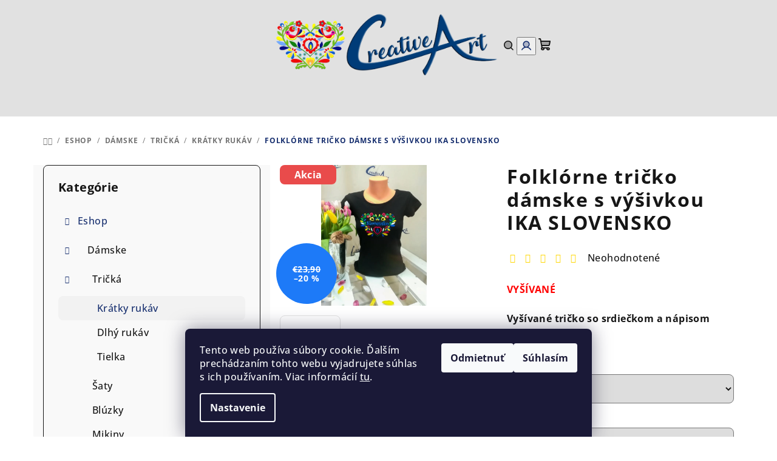

--- FILE ---
content_type: text/html; charset=utf-8
request_url: https://www.creative-art.sk/ika-slovensko-vyber-farieb-tricka/?parameterValueId=46
body_size: 30888
content:
<!doctype html><html lang="sk" dir="ltr" class="header-background-light external-fonts-loaded"><head><meta charset="utf-8" /><meta name="viewport" content="width=device-width,initial-scale=1" /><title>Folklórne tričko dámske s výšivkou IKA SLOVENSKO - CreativeArt</title><link rel="preconnect" href="https://cdn.myshoptet.com" /><link rel="dns-prefetch" href="https://cdn.myshoptet.com" /><link rel="preload" href="https://cdn.myshoptet.com/prj/dist/master/cms/libs/jquery/jquery-1.11.3.min.js" as="script" /><link href="https://cdn.myshoptet.com/prj/dist/master/cms/templates/frontend_templates/shared/css/font-face/open-sans.css" rel="stylesheet"><link href="https://cdn.myshoptet.com/prj/dist/master/shop/dist/font-shoptet-14.css.d90e56d0dd782c13aabd.css" rel="stylesheet"><script>
dataLayer = [];
dataLayer.push({'shoptet' : {
    "pageId": 862,
    "pageType": "productDetail",
    "currency": "EUR",
    "currencyInfo": {
        "decimalSeparator": ",",
        "exchangeRate": 1,
        "priceDecimalPlaces": 2,
        "symbol": "\u20ac",
        "symbolLeft": 1,
        "thousandSeparator": " "
    },
    "language": "sk",
    "projectId": 624109,
    "product": {
        "id": 1429,
        "guid": "db047d4a-be95-11ee-bdca-1a10d3e19cf7",
        "hasVariants": true,
        "codes": [
            {
                "code": "1429\/XS"
            },
            {
                "code": "1429\/XS2"
            },
            {
                "code": "1429\/S"
            },
            {
                "code": "1429\/S2"
            },
            {
                "code": "1429\/M"
            },
            {
                "code": "1429\/M2"
            },
            {
                "code": "1429\/L"
            },
            {
                "code": "1429\/L2"
            },
            {
                "code": "1429\/XL"
            },
            {
                "code": "1429\/XL2"
            },
            {
                "code": "1429\/XXL"
            },
            {
                "code": "1429\/XXL2"
            },
            {
                "code": "1429\/XS3"
            },
            {
                "code": "1429\/XS4"
            },
            {
                "code": "1429\/S3"
            },
            {
                "code": "1429\/S4"
            },
            {
                "code": "1429\/M3"
            },
            {
                "code": "1429\/M4"
            },
            {
                "code": "1429\/L3"
            },
            {
                "code": "1429\/L4"
            },
            {
                "code": "1429\/XL3"
            },
            {
                "code": "1429\/XL4"
            },
            {
                "code": "1429\/XXL3"
            },
            {
                "code": "1429\/XXL4"
            }
        ],
        "name": "Folkl\u00f3rne tri\u010dko d\u00e1mske s v\u00fd\u0161ivkou IKA SLOVENSKO",
        "appendix": "",
        "weight": 0,
        "currentCategory": "Eshop | D\u00e1mske | Tri\u010dk\u00e1 | Kr\u00e1tky ruk\u00e1v",
        "currentCategoryGuid": "c4545a7a-be95-11ee-b614-1a10d3e19cf7",
        "defaultCategory": "Eshop | D\u00e1mske | Tri\u010dk\u00e1 | Kr\u00e1tky ruk\u00e1v",
        "defaultCategoryGuid": "c4545a7a-be95-11ee-b614-1a10d3e19cf7",
        "currency": "EUR",
        "priceWithVat": 19.120000000000001
    },
    "stocks": [
        {
            "id": "ext",
            "title": "Sklad",
            "isDeliveryPoint": 0,
            "visibleOnEshop": 1
        }
    ],
    "cartInfo": {
        "id": null,
        "freeShipping": false,
        "freeShippingFrom": 80,
        "leftToFreeGift": {
            "formattedPrice": "\u20ac90",
            "priceLeft": 90
        },
        "freeGift": false,
        "leftToFreeShipping": {
            "priceLeft": 80,
            "dependOnRegion": 0,
            "formattedPrice": "\u20ac80"
        },
        "discountCoupon": [],
        "getNoBillingShippingPrice": {
            "withoutVat": 0,
            "vat": 0,
            "withVat": 0
        },
        "cartItems": [],
        "taxMode": "ORDINARY"
    },
    "cart": [],
    "customer": {
        "priceRatio": 1,
        "priceListId": 1,
        "groupId": null,
        "registered": false,
        "mainAccount": false
    }
}});
dataLayer.push({'cookie_consent' : {
    "marketing": "denied",
    "analytics": "denied"
}});
document.addEventListener('DOMContentLoaded', function() {
    shoptet.consent.onAccept(function(agreements) {
        if (agreements.length == 0) {
            return;
        }
        dataLayer.push({
            'cookie_consent' : {
                'marketing' : (agreements.includes(shoptet.config.cookiesConsentOptPersonalisation)
                    ? 'granted' : 'denied'),
                'analytics': (agreements.includes(shoptet.config.cookiesConsentOptAnalytics)
                    ? 'granted' : 'denied')
            },
            'event': 'cookie_consent'
        });
    });
});
</script>

<!-- Google Tag Manager -->
<script>(function(w,d,s,l,i){w[l]=w[l]||[];w[l].push({'gtm.start':
new Date().getTime(),event:'gtm.js'});var f=d.getElementsByTagName(s)[0],
j=d.createElement(s),dl=l!='dataLayer'?'&l='+l:'';j.async=true;j.src=
'https://www.googletagmanager.com/gtm.js?id='+i+dl;f.parentNode.insertBefore(j,f);
})(window,document,'script','dataLayer','GTM-N9NQ68MM');</script>
<!-- End Google Tag Manager -->

<meta property="og:type" content="website"><meta property="og:site_name" content="creative-art.sk"><meta property="og:url" content="https://www.creative-art.sk/ika-slovensko-vyber-farieb-tricka/?parameterValueId=46"><meta property="og:title" content="Folklórne tričko dámske s výšivkou IKA SLOVENSKO - CreativeArt"><meta name="author" content="CreativeArt"><meta name="web_author" content="Shoptet.sk"><meta name="dcterms.rightsHolder" content="www.creative-art.sk"><meta name="robots" content="index,follow"><meta property="og:image" content="https://cdn.myshoptet.com/usr/www.creative-art.sk/user/shop/big/1429-3_1429-ika-slovensko-vyber-farieb-tricka.jpg?68ecac38"><meta property="og:description" content="Folklórne tričko dámske s výšivkou IKA SLOVENSKO. VYŠÍVANÉ
Vyšívané tričko so srdiečkom a nápisom Slovensko"><meta name="description" content="Folklórne tričko dámske s výšivkou IKA SLOVENSKO. VYŠÍVANÉ
Vyšívané tričko so srdiečkom a nápisom Slovensko"><meta property="product:price:amount" content="19.12"><meta property="product:price:currency" content="EUR"><style>:root {--color-primary: #e1e1e1;--color-primary-h: 0;--color-primary-s: 0%;--color-primary-l: 88%;--color-primary-hover: #e1e1e1;--color-primary-hover-h: 0;--color-primary-hover-s: 0%;--color-primary-hover-l: 88%;--color-secondary: #172F6F;--color-secondary-h: 224;--color-secondary-s: 66%;--color-secondary-l: 26%;--color-secondary-hover: #0664A9;--color-secondary-hover-h: 205;--color-secondary-hover-s: 93%;--color-secondary-hover-l: 34%;--color-tertiary: #F9F9F9;--color-tertiary-h: 0;--color-tertiary-s: 0%;--color-tertiary-l: 98%;--color-tertiary-hover: #161616;--color-tertiary-hover-h: 0;--color-tertiary-hover-s: 0%;--color-tertiary-hover-l: 9%;--color-header-background: #ffffff;--template-font: "Open Sans";--template-headings-font: "Open Sans";--header-background-url: none;--cookies-notice-background: #1A1937;--cookies-notice-color: #F8FAFB;--cookies-notice-button-hover: #f5f5f5;--cookies-notice-link-hover: #27263f;--templates-update-management-preview-mode-content: "Náhľad aktualizácií šablóny je aktívny pre váš prehliadač."}</style>
    
    <link href="https://cdn.myshoptet.com/prj/dist/master/shop/dist/main-14.less.49334c2a0bd7c3ed0f9c.css" rel="stylesheet" />
                <link href="https://cdn.myshoptet.com/prj/dist/master/shop/dist/mobile-header-v1-14.less.10721fb2626f6cacd20c.css" rel="stylesheet" />
    
    <script>var shoptet = shoptet || {};</script>
    <script src="https://cdn.myshoptet.com/prj/dist/master/shop/dist/main-3g-header.js.05f199e7fd2450312de2.js"></script>
<!-- User include --><!-- api 446(100) html code header -->
<link rel="stylesheet" href="https://cdn.myshoptet.com/usr/api2.dklab.cz/user/documents/_doplnky/poznamka/624109/200/624109_200.css" type="text/css" /><style> :root { 
            --dklab-poznamka-color-main: #172F6F;  
            --dklab-poznamka-color-empty: #E1E1E1;             
            --dklab-poznamka-color-tooltip-background: #172F6F;             
            --dklab-poznamka-color-tooltip-text: #FFFFFF;             
            --dklab-poznamka-color-cart-message: #172F6F;             
            --dklab-poznamka-color-cart-message-background: #E1E1E1;             
        }
        </style>
<!-- service 446(100) html code header -->
<style>
@font-face {
    font-family: 'poznamka';
    src:  url('https://cdn.myshoptet.com/usr/api2.dklab.cz/user/documents/_doplnky/poznamka/font/note.eot?v1');
    src:  url('https://cdn.myshoptet.com/usr/api2.dklab.cz/user/documents/_doplnky/poznamka/font/note.eot?v1#iefix') format('embedded-opentype'),
    url('https://cdn.myshoptet.com/usr/api2.dklab.cz/user/documents/_doplnky/poznamka/font/note.ttf?v1') format('truetype'),
    url('https://cdn.myshoptet.com/usr/api2.dklab.cz/user/documents/_doplnky/poznamka/font/note.woff?v1') format('woff'),
    url('https://cdn.myshoptet.com/usr/api2.dklab.cz/user/documents/_doplnky/poznamka/font/note.svg?v1') format('svg');
    font-weight: normal;
    font-style: normal;
}
</style>
<!-- service 1228(847) html code header -->
<link 
rel="stylesheet" 
href="https://cdn.myshoptet.com/usr/dmartini.myshoptet.com/user/documents/upload/dmartini/shop_rating/shop_rating.min.css?140"
data-author="Dominik Martini" 
data-author-web="dmartini.cz">
<!-- project html code header -->
<style>
    .responsive-table {
        width: 100%;
        margin-left: auto;
        margin-right: auto;
        border-collapse: collapse;
    }
        .responsivka-table {
    width: 100%;
    margin-left: auto;
    margin-right: auto;
    border-collapse: collapse;
}

@media (min-width: 768px) {
    .responsivka-table {
        width: 60%;
    }
}


    .responsive-table img {
        height: auto; /* Nastavení fixní výšky obrázků */
        width: auto; /* Automatické přizpůsobení šířky obrázku */
    }

    .responsive-table td {
        /* Případné další stylování pro buňky, pokud je potřeba */
    }
        /* Nová třída pro tabulky se 80% šířkou */
    .custom-table {
        width: 80%;
        margin-left: auto;
        margin-right: auto;
        border-collapse: collapse;
    }

    /* Přidání zalomení řádku před každou tabulkou */
    table {
        margin-top: 1em;
    }
</style>

<style>
#zvetsenyObrazek {
    position: fixed; 
    top: 0; 
    left: 0; 
    width: 100%; 
    height: 100%; 
    background-color: rgba(0, 0, 0, 0.8); 
    display: flex; 
    justify-content: center; 
    align-items: center;
}

#zvetsenyObrazek img {
    max-width: 90%;
    max-height: 90%;
}
</style>
<style>
.carousel-control {
    color: #0664A9 !important;
}
</style>

<style>
  .benefitBanner {
    display: flex;
    flex-wrap: wrap;
    justify-content: center;
    margin: 20px auto;
    max-width: 1200px;
  }

  .benefitBanner__item {
    flex-basis: calc(50% - 10px);
    box-sizing: border-box;
    margin-bottom: 20px;
  }

  @media screen and (min-width: 768px) {
    .benefitBanner__item {
      flex-basis: calc(25% - 10px);
      margin-left: 5px;
      margin-right: 5px;
    }
  }

  @media screen and (max-width: 767px) {
    .benefitBanner .benefitBanner__item, .benefitBanner .benefitBanner__link {
      flex-basis: calc(50% - 7.5px);
      box-sizing: border-box;
      flex-direction: column;
      align-items: center;
      justify-content: center;
      margin-bottom: 20px;
    }
    .benefitBanner__picture {
    flex: 0 0 40px;
    max-width: 40px;
     }
    .benefitBanner__item:nth-child(2n) {
      margin-left: 15px;
    }

    .benefitBanner__icon {
      display: block;
      width: 100%;
    }

    .benefitBanner__content {
      word-break: break-word;
      padding-right: 10px;
      overflow: hidden;
      display: block;
      width: 100%;
      text-align: center;
    }
  }
</style>
<style>
.stars .star.is-active:hover, .stars .star.star-half:before, .stars .star.star-on:before {
    color: #FFD700;
}

</style>
<!-- /User include --><link rel="shortcut icon" href="/favicon.ico" type="image/x-icon" /><link rel="canonical" href="https://www.creative-art.sk/ika-slovensko-vyber-farieb-tricka/" />    <!-- Global site tag (gtag.js) - Google Analytics -->
    <script async src="https://www.googletagmanager.com/gtag/js?id=G-6WLQG51L4Z"></script>
    <script>
        
        window.dataLayer = window.dataLayer || [];
        function gtag(){dataLayer.push(arguments);}
        

                    console.debug('default consent data');

            gtag('consent', 'default', {"ad_storage":"denied","analytics_storage":"denied","ad_user_data":"denied","ad_personalization":"denied","wait_for_update":500});
            dataLayer.push({
                'event': 'default_consent'
            });
        
        gtag('js', new Date());

        
                gtag('config', 'G-6WLQG51L4Z', {"groups":"GA4","send_page_view":false,"content_group":"productDetail","currency":"EUR","page_language":"sk"});
        
                gtag('config', 'AW-16494592651', {"allow_enhanced_conversions":true});
        
        
        
        
        
                    gtag('event', 'page_view', {"send_to":"GA4","page_language":"sk","content_group":"productDetail","currency":"EUR"});
        
                gtag('set', 'currency', 'EUR');

        gtag('event', 'view_item', {
            "send_to": "UA",
            "items": [
                {
                    "id": "1429\/XS",
                    "name": "Folkl\u00f3rne tri\u010dko d\u00e1mske s v\u00fd\u0161ivkou IKA SLOVENSKO",
                    "category": "Eshop \/ D\u00e1mske \/ Tri\u010dk\u00e1 \/ Kr\u00e1tky ruk\u00e1v",
                                                            "variant": "Farba: 00-biela, Ve\u013ekos\u0165: XS, V\u00fdstrih: V-v\u00fdstrih",
                                        "price": 19.12
                }
            ]
        });
        
        
        
        
        
                    gtag('event', 'view_item', {"send_to":"GA4","page_language":"sk","content_group":"productDetail","value":19.120000000000001,"currency":"EUR","items":[{"item_id":"1429\/XS","item_name":"Folkl\u00f3rne tri\u010dko d\u00e1mske s v\u00fd\u0161ivkou IKA SLOVENSKO","item_category":"Eshop","item_category2":"D\u00e1mske","item_category3":"Tri\u010dk\u00e1","item_category4":"Kr\u00e1tky ruk\u00e1v","item_variant":"1429\/XS~Farba: 00-biela, Ve\u013ekos\u0165: XS, V\u00fdstrih: V-v\u00fdstrih","price":19.120000000000001,"quantity":1,"index":0}]});
        
        
        
        
        
        
        
        document.addEventListener('DOMContentLoaded', function() {
            if (typeof shoptet.tracking !== 'undefined') {
                for (var id in shoptet.tracking.bannersList) {
                    gtag('event', 'view_promotion', {
                        "send_to": "UA",
                        "promotions": [
                            {
                                "id": shoptet.tracking.bannersList[id].id,
                                "name": shoptet.tracking.bannersList[id].name,
                                "position": shoptet.tracking.bannersList[id].position
                            }
                        ]
                    });
                }
            }

            shoptet.consent.onAccept(function(agreements) {
                if (agreements.length !== 0) {
                    console.debug('gtag consent accept');
                    var gtagConsentPayload =  {
                        'ad_storage': agreements.includes(shoptet.config.cookiesConsentOptPersonalisation)
                            ? 'granted' : 'denied',
                        'analytics_storage': agreements.includes(shoptet.config.cookiesConsentOptAnalytics)
                            ? 'granted' : 'denied',
                                                                                                'ad_user_data': agreements.includes(shoptet.config.cookiesConsentOptPersonalisation)
                            ? 'granted' : 'denied',
                        'ad_personalization': agreements.includes(shoptet.config.cookiesConsentOptPersonalisation)
                            ? 'granted' : 'denied',
                        };
                    console.debug('update consent data', gtagConsentPayload);
                    gtag('consent', 'update', gtagConsentPayload);
                    dataLayer.push(
                        { 'event': 'update_consent' }
                    );
                }
            });
        });
    </script>
<script>
    (function(t, r, a, c, k, i, n, g) { t['ROIDataObject'] = k;
    t[k]=t[k]||function(){ (t[k].q=t[k].q||[]).push(arguments) },t[k].c=i;n=r.createElement(a),
    g=r.getElementsByTagName(a)[0];n.async=1;n.src=c;g.parentNode.insertBefore(n,g)
    })(window, document, 'script', '//www.heureka.sk/ocm/sdk.js?source=shoptet&version=2&page=product_detail', 'heureka', 'sk');

    heureka('set_user_consent', 0);
</script>
</head><body class="desktop id-862 in-kratky-rukav template-14 type-product type-detail multiple-columns-body columns-mobile-2 columns-3 smart-labels-active ums_forms_redesign--off ums_a11y_category_page--on ums_discussion_rating_forms--off ums_flags_display_unification--on ums_a11y_login--on mobile-header-version-1"><noscript>
    <style>
        #header {
            padding-top: 0;
            position: relative !important;
            top: 0;
        }
        .header-navigation {
            position: relative !important;
        }
        .overall-wrapper {
            margin: 0 !important;
        }
        body:not(.ready) {
            visibility: visible !important;
        }
    </style>
    <div class="no-javascript">
        <div class="no-javascript__title">Musíte zmeniť nastavenie vášho prehliadača</div>
        <div class="no-javascript__text">Pozrite sa na: <a href="https://www.google.com/support/bin/answer.py?answer=23852">Ako povoliť JavaScript vo vašom prehliadači</a>.</div>
        <div class="no-javascript__text">Ak používate software na blokovanie reklám, možno bude potrebné, aby ste povolili JavaScript z tejto stránky.</div>
        <div class="no-javascript__text">Ďakujeme.</div>
    </div>
</noscript>

        <div id="fb-root"></div>
        <script>
            window.fbAsyncInit = function() {
                FB.init({
//                    appId            : 'your-app-id',
                    autoLogAppEvents : true,
                    xfbml            : true,
                    version          : 'v19.0'
                });
            };
        </script>
        <script async defer crossorigin="anonymous" src="https://connect.facebook.net/sk_SK/sdk.js"></script>
<!-- Google Tag Manager (noscript) -->
<noscript><iframe src="https://www.googletagmanager.com/ns.html?id=GTM-N9NQ68MM"
height="0" width="0" style="display:none;visibility:hidden"></iframe></noscript>
<!-- End Google Tag Manager (noscript) -->

    <div class="siteCookies siteCookies--bottom siteCookies--dark js-siteCookies" role="dialog" data-testid="cookiesPopup" data-nosnippet>
        <div class="siteCookies__form">
            <div class="siteCookies__content">
                <div class="siteCookies__text">
                    Tento web používa súbory cookie. Ďalším prechádzaním tohto webu vyjadrujete súhlas s ich používaním. Viac informácií <a href="/podmienky-ochrany-osobnych-udajov/" target="\" _blank="" rel="\" noreferrer="">tu</a>.
                </div>
                <p class="siteCookies__links">
                    <button class="siteCookies__link js-cookies-settings" aria-label="Nastavenia cookies" data-testid="cookiesSettings">Nastavenie</button>
                </p>
            </div>
            <div class="siteCookies__buttonWrap">
                                    <button class="siteCookies__button js-cookiesConsentSubmit" value="reject" aria-label="Odmietnuť cookies" data-testid="buttonCookiesReject">Odmietnuť</button>
                                <button class="siteCookies__button js-cookiesConsentSubmit" value="all" aria-label="Prijať cookies" data-testid="buttonCookiesAccept">Súhlasím</button>
            </div>
        </div>
        <script>
            document.addEventListener("DOMContentLoaded", () => {
                const siteCookies = document.querySelector('.js-siteCookies');
                document.addEventListener("scroll", shoptet.common.throttle(() => {
                    const st = document.documentElement.scrollTop;
                    if (st > 1) {
                        siteCookies.classList.add('siteCookies--scrolled');
                    } else {
                        siteCookies.classList.remove('siteCookies--scrolled');
                    }
                }, 100));
            });
        </script>
    </div>
<a href="#content" class="skip-link sr-only">Prejsť na obsah</a><div class="overall-wrapper"><header id="header">
        <div class="header-top">
            <div class="container navigation-wrapper header-top-wrapper">
                <div class="navigation-tools">
                                    </div>
                <div class="site-name"><a href="/" data-testid="linkWebsiteLogo"><img src="https://cdn.myshoptet.com/usr/www.creative-art.sk/user/logos/uvod_final.png" alt="CreativeArt" fetchpriority="low" /></a></div>                <div class="navigation-buttons">
                    <a href="#" class="toggle-window" data-target="search" data-testid="linkSearchIcon"><i class="icon-search"></i><span class="sr-only">Hľadať</span></a>
                                                                                                                                            <button class="top-nav-button top-nav-button-login toggle-window" type="button" data-target="login" aria-haspopup="dialog" aria-expanded="false" aria-controls="login" data-testid="signin">
                                        <i class="icon-login"></i><span class="sr-only">Prihlásenie</span>
                                    </button>
                                                                                                                                
    <a href="/kosik/" class="btn btn-icon toggle-window cart-count" data-target="cart" data-testid="headerCart" rel="nofollow" aria-haspopup="dialog" aria-expanded="false" aria-controls="cart-widget">
        <span class="icon-cart"></span>
                <span class="sr-only">Nákupný košík</span>
        
    
            </a>
                    <a href="#" class="toggle-window" data-target="navigation" data-testid="hamburgerMenu"></a>
                </div>
                <div class="user-action">
                                            <div class="user-action-in">
            <div id="login" class="user-action-login popup-widget login-widget" role="dialog" aria-labelledby="loginHeading">
        <div class="popup-widget-inner">
                            <h2 id="loginHeading">Prihlásenie k vášmu účtu</h2><div id="customerLogin"><form action="/action/Customer/Login/" method="post" id="formLoginIncluded" class="csrf-enabled formLogin" data-testid="formLogin"><input type="hidden" name="referer" value="" /><div class="form-group"><div class="input-wrapper email js-validated-element-wrapper no-label"><input type="email" name="email" class="form-control" autofocus placeholder="E-mailová adresa (napr. jan@novak.sk)" data-testid="inputEmail" autocomplete="email" required /></div></div><div class="form-group"><div class="input-wrapper password js-validated-element-wrapper no-label"><input type="password" name="password" class="form-control" placeholder="Heslo" data-testid="inputPassword" autocomplete="current-password" required /><span class="no-display">Nemôžete vyplniť toto pole</span><input type="text" name="surname" value="" class="no-display" /></div></div><div class="form-group"><div class="login-wrapper"><button type="submit" class="btn btn-secondary btn-text btn-login" data-testid="buttonSubmit">Prihlásiť sa</button><div class="password-helper"><a href="/registracia/" data-testid="signup" rel="nofollow">Nová registrácia</a><a href="/klient/zabudnute-heslo/" rel="nofollow">Zabudnuté heslo</a></div></div></div></form>
</div>                    </div>
    </div>

        <div id="cart-widget" class="user-action-cart popup-widget cart-widget loader-wrapper" data-testid="popupCartWidget" role="dialog" aria-hidden="true">
        <div class="popup-widget-inner cart-widget-inner place-cart-here">
            <div class="loader-overlay">
                <div class="loader"></div>
            </div>
        </div>
    </div>

        <div class="user-action-search popup-widget search-widget search stay-open" itemscope itemtype="https://schema.org/WebSite" data-testid="searchWidget">
        <span href="#" class="search-widget-close toggle-window" data-target="search" data-testid="linkSearchIcon"></span>
        <meta itemprop="headline" content="Krátky rukáv"/><meta itemprop="url" content="https://www.creative-art.sk"/><meta itemprop="text" content="Folklórne tričko dámske s výšivkou IKA SLOVENSKO. VYŠÍVANÉ Vyšívané tričko so srdiečkom a nápisom Slovensko"/>        <form action="/action/ProductSearch/prepareString/" method="post"
    id="formSearchForm" class="search-form compact-form js-search-main"
    itemprop="potentialAction" itemscope itemtype="https://schema.org/SearchAction" data-testid="searchForm">
    <fieldset>
        <meta itemprop="target"
            content="https://www.creative-art.sk/vyhladavanie/?string={string}"/>
        <input type="hidden" name="language" value="sk"/>
        
    <span class="search-form-input-group">
        
    <span class="search-input-icon" aria-hidden="true"></span>

<input
    type="search"
    name="string"
        class="query-input form-control search-input js-search-input"
    placeholder="Napíšte, čo hľadáte"
    autocomplete="off"
    required
    itemprop="query-input"
    aria-label="Vyhľadávanie"
    data-testid="searchInput"
>
        <button type="submit" class="btn btn-default search-button" data-testid="searchBtn">Hľadať</button>
    </span>

    </fieldset>
</form>
    </div>
</div>
                                    </div>
            </div>
        </div>
        <div class="header-bottom">
            <div class="navigation-wrapper header-bottom-wrapper">
                <nav id="navigation" aria-label="Hlavné menu" data-collapsible="true"><div class="navigation-in menu"><ul class="menu-level-1" role="menubar" data-testid="headerMenuItems"><li class="menu-item-742 ext" role="none"><a href="/eshop/" data-testid="headerMenuItem" role="menuitem" aria-haspopup="true" aria-expanded="false"><b>Eshop</b><span class="submenu-arrow"></span></a><ul class="menu-level-2" aria-label="Eshop" tabindex="-1" role="menu"><li class="menu-item-811 has-third-level" role="none"><a href="/damske/" class="menu-image" data-testid="headerMenuItem" tabindex="-1" aria-hidden="true"><img src="data:image/svg+xml,%3Csvg%20width%3D%22140%22%20height%3D%22100%22%20xmlns%3D%22http%3A%2F%2Fwww.w3.org%2F2000%2Fsvg%22%3E%3C%2Fsvg%3E" alt="" aria-hidden="true" width="140" height="100"  data-src="https://cdn.myshoptet.com/usr/www.creative-art.sk/user/categories/thumb/d__mske.png" fetchpriority="low" /></a><div><a href="/damske/" data-testid="headerMenuItem" role="menuitem"><span>Dámske</span></a>
                                                    <ul class="menu-level-3" role="menu">
                                                                    <li class="menu-item-859" role="none">
                                        <a href="/tricka-2/" data-testid="headerMenuItem" role="menuitem">
                                            Tričká</a>                                    </li>
                                                                    <li class="menu-item-1009" role="none">
                                        <a href="/saty/" data-testid="headerMenuItem" role="menuitem">
                                            Šaty</a>                                    </li>
                                                                    <li class="menu-item-1018" role="none">
                                        <a href="/bluzky/" data-testid="headerMenuItem" role="menuitem">
                                            Blúzky</a>                                    </li>
                                                                    <li class="menu-item-907" role="none">
                                        <a href="/mikiny-2/" data-testid="headerMenuItem" role="menuitem">
                                            Mikiny</a>                                    </li>
                                                                    <li class="menu-item-967" role="none">
                                        <a href="/bundy/" data-testid="headerMenuItem" role="menuitem">
                                            Bundy</a>                                    </li>
                                                                    <li class="menu-item-1040" role="none">
                                        <a href="/fleecove-bundy-a-mikiny/" data-testid="headerMenuItem" role="menuitem">
                                            Fleecové bundy a mikiny</a>                                    </li>
                                                                    <li class="menu-item-880" role="none">
                                        <a href="/sukne/" data-testid="headerMenuItem" role="menuitem">
                                            Sukne</a>                                    </li>
                                                                    <li class="menu-item-1024" role="none">
                                        <a href="/leginy/" data-testid="headerMenuItem" role="menuitem">
                                            Legíny</a>                                    </li>
                                                                    <li class="menu-item-928" role="none">
                                        <a href="/damske-opasky/" data-testid="headerMenuItem" role="menuitem">
                                            Dámské opasky</a>                                    </li>
                                                                    <li class="menu-item-958" role="none">
                                        <a href="/kabelky-a-kapsy/" data-testid="headerMenuItem" role="menuitem">
                                            Kabelky a kapsy</a>                                    </li>
                                                                    <li class="menu-item-1060" role="none">
                                        <a href="/zastery-2/" data-testid="headerMenuItem" role="menuitem">
                                            Zástery</a>                                    </li>
                                                                    <li class="menu-item-814" role="none">
                                        <a href="/bizuteria-a-zrkadielka/" data-testid="headerMenuItem" role="menuitem">
                                            Bižutéria a zrkadielka</a>                                    </li>
                                                            </ul>
                        </div></li><li class="menu-item-847 has-third-level" role="none"><a href="/panske/" class="menu-image" data-testid="headerMenuItem" tabindex="-1" aria-hidden="true"><img src="data:image/svg+xml,%3Csvg%20width%3D%22140%22%20height%3D%22100%22%20xmlns%3D%22http%3A%2F%2Fwww.w3.org%2F2000%2Fsvg%22%3E%3C%2Fsvg%3E" alt="" aria-hidden="true" width="140" height="100"  data-src="https://cdn.myshoptet.com/usr/www.creative-art.sk/user/categories/thumb/p__nske.png" fetchpriority="low" /></a><div><a href="/panske/" data-testid="headerMenuItem" role="menuitem"><span>Pánske</span></a>
                                                    <ul class="menu-level-3" role="menu">
                                                                    <li class="menu-item-850" role="none">
                                        <a href="/tricka-a-polokosele/" data-testid="headerMenuItem" role="menuitem">
                                            Tričká a polokošele</a>                                    </li>
                                                                    <li class="menu-item-979" role="none">
                                        <a href="/kosele/" data-testid="headerMenuItem" role="menuitem">
                                            Košele</a>                                    </li>
                                                                    <li class="menu-item-904" role="none">
                                        <a href="/mikiny/" data-testid="headerMenuItem" role="menuitem">
                                            Mikiny</a>                                    </li>
                                                                    <li class="menu-item-970" role="none">
                                        <a href="/bundy-2/" data-testid="headerMenuItem" role="menuitem">
                                            Bundy</a>                                    </li>
                                                                    <li class="menu-item-1043" role="none">
                                        <a href="/fleecove-bundy-a-mikiny-2/" data-testid="headerMenuItem" role="menuitem">
                                            Fleecové bundy a mikiny</a>                                    </li>
                                                                    <li class="menu-item-883" role="none">
                                        <a href="/motyliky-a-traky/" data-testid="headerMenuItem" role="menuitem">
                                            Motýliky a traky</a>                                    </li>
                                                                    <li class="menu-item-1046" role="none">
                                        <a href="/kravaty/" data-testid="headerMenuItem" role="menuitem">
                                            Kravaty</a>                                    </li>
                                                                    <li class="menu-item-1063" role="none">
                                        <a href="/zastery-3/" data-testid="headerMenuItem" role="menuitem">
                                            Zástery</a>                                    </li>
                                                            </ul>
                        </div></li><li class="menu-item-940 has-third-level" role="none"><a href="/detske/" class="menu-image" data-testid="headerMenuItem" tabindex="-1" aria-hidden="true"><img src="data:image/svg+xml,%3Csvg%20width%3D%22140%22%20height%3D%22100%22%20xmlns%3D%22http%3A%2F%2Fwww.w3.org%2F2000%2Fsvg%22%3E%3C%2Fsvg%3E" alt="" aria-hidden="true" width="140" height="100"  data-src="https://cdn.myshoptet.com/usr/www.creative-art.sk/user/categories/thumb/detsk__.png" fetchpriority="low" /></a><div><a href="/detske/" data-testid="headerMenuItem" role="menuitem"><span>Detské</span></a>
                                                    <ul class="menu-level-3" role="menu">
                                                                    <li class="menu-item-1003" role="none">
                                        <a href="/krstove-kosielky/" data-testid="headerMenuItem" role="menuitem">
                                            Krstové košieľky</a>                                    </li>
                                                                    <li class="menu-item-1000" role="none">
                                        <a href="/detske-body/" data-testid="headerMenuItem" role="menuitem">
                                            Detské body</a>                                    </li>
                                                                    <li class="menu-item-949" role="none">
                                        <a href="/tricka-3/" data-testid="headerMenuItem" role="menuitem">
                                            Tričká</a>                                    </li>
                                                                    <li class="menu-item-955" role="none">
                                        <a href="/mikiny-3/" data-testid="headerMenuItem" role="menuitem">
                                            Mikiny</a>                                    </li>
                                                                    <li class="menu-item-943" role="none">
                                        <a href="/suknicky-a-saty/" data-testid="headerMenuItem" role="menuitem">
                                            Sukničky a šaty</a>                                    </li>
                                                                    <li class="menu-item-1012" role="none">
                                        <a href="/nohavice/" data-testid="headerMenuItem" role="menuitem">
                                            Nohavice</a>                                    </li>
                                                                    <li class="menu-item-1066" role="none">
                                        <a href="/zastery-3-2/" data-testid="headerMenuItem" role="menuitem">
                                            Zástery</a>                                    </li>
                                                            </ul>
                        </div></li><li class="menu-item-820 has-third-level" role="none"><a href="/doplnky/" class="menu-image" data-testid="headerMenuItem" tabindex="-1" aria-hidden="true"><img src="data:image/svg+xml,%3Csvg%20width%3D%22140%22%20height%3D%22100%22%20xmlns%3D%22http%3A%2F%2Fwww.w3.org%2F2000%2Fsvg%22%3E%3C%2Fsvg%3E" alt="" aria-hidden="true" width="140" height="100"  data-src="https://cdn.myshoptet.com/usr/www.creative-art.sk/user/categories/thumb/doplnky.png" fetchpriority="low" /></a><div><a href="/doplnky/" data-testid="headerMenuItem" role="menuitem"><span>Doplnky</span></a>
                                                    <ul class="menu-level-3" role="menu">
                                                                    <li class="menu-item-982" role="none">
                                        <a href="/ciapky--celenky/" data-testid="headerMenuItem" role="menuitem">
                                            Čiapky, čelenky</a>                                    </li>
                                                                    <li class="menu-item-832" role="none">
                                        <a href="/nakrcniky/" data-testid="headerMenuItem" role="menuitem">
                                            Nákrčníky</a>                                    </li>
                                                                    <li class="menu-item-934" role="none">
                                        <a href="/multifunkcne-satky/" data-testid="headerMenuItem" role="menuitem">
                                            Multifunkčné šátky</a>                                    </li>
                                                                    <li class="menu-item-886" role="none">
                                        <a href="/motyliky-a-traky-2/" data-testid="headerMenuItem" role="menuitem">
                                            Motýliky a traky</a>                                    </li>
                                                                    <li class="menu-item-1049" role="none">
                                        <a href="/kravaty-2/" data-testid="headerMenuItem" role="menuitem">
                                            Kravaty</a>                                    </li>
                                                                    <li class="menu-item-931" role="none">
                                        <a href="/damske-opasky-2/" data-testid="headerMenuItem" role="menuitem">
                                            Dámské opasky</a>                                    </li>
                                                                    <li class="menu-item-961" role="none">
                                        <a href="/kabelky-a-kapsy-2/" data-testid="headerMenuItem" role="menuitem">
                                            Kabelky a kapsy</a>                                    </li>
                                                                    <li class="menu-item-889" role="none">
                                        <a href="/tasky-a-batohy/" data-testid="headerMenuItem" role="menuitem">
                                            Tašky a batohy</a>                                    </li>
                                                                    <li class="menu-item-823" role="none">
                                        <a href="/bizuteria-a-zrkadielka-2/" data-testid="headerMenuItem" role="menuitem">
                                            Bižutéria a zrkadielka</a>                                    </li>
                                                                    <li class="menu-item-1015" role="none">
                                        <a href="/ponozky/" data-testid="headerMenuItem" role="menuitem">
                                            Ponožky</a>                                    </li>
                                                                    <li class="menu-item-988" role="none">
                                        <a href="/dazdniky/" data-testid="headerMenuItem" role="menuitem">
                                            Dáždniky</a>                                    </li>
                                                            </ul>
                        </div></li><li class="menu-item-799 has-third-level" role="none"><a href="/darceky/" class="menu-image" data-testid="headerMenuItem" tabindex="-1" aria-hidden="true"><img src="data:image/svg+xml,%3Csvg%20width%3D%22140%22%20height%3D%22100%22%20xmlns%3D%22http%3A%2F%2Fwww.w3.org%2F2000%2Fsvg%22%3E%3C%2Fsvg%3E" alt="" aria-hidden="true" width="140" height="100"  data-src="https://cdn.myshoptet.com/usr/www.creative-art.sk/user/categories/thumb/dar__eky.png" fetchpriority="low" /></a><div><a href="/darceky/" data-testid="headerMenuItem" role="menuitem"><span>Darčeky</span></a>
                                                    <ul class="menu-level-3" role="menu">
                                                                    <li class="menu-item-805" role="none">
                                        <a href="/sklo-keramika/" data-testid="headerMenuItem" role="menuitem">
                                            Sklo-keramika</a>                                    </li>
                                                                    <li class="menu-item-913" role="none">
                                        <a href="/zastery/" data-testid="headerMenuItem" role="menuitem">
                                            Zástery</a>                                    </li>
                                                                    <li class="menu-item-976" role="none">
                                        <a href="/vrecka-na-pecivo-a-bylinky/" data-testid="headerMenuItem" role="menuitem">
                                            Vrecká na pečivo a bylinky</a>                                    </li>
                                                                    <li class="menu-item-829" role="none">
                                        <a href="/klucenky/" data-testid="headerMenuItem" role="menuitem">
                                            Kľúčenky</a>                                    </li>
                                                                    <li class="menu-item-802" role="none">
                                        <a href="/magnetky/" data-testid="headerMenuItem" role="menuitem">
                                            Magnetky</a>                                    </li>
                                                                    <li class="menu-item-877" role="none">
                                        <a href="/vankuse/" data-testid="headerMenuItem" role="menuitem">
                                            Vankúše</a>                                    </li>
                                                                    <li class="menu-item-835" role="none">
                                        <a href="/uteraky/" data-testid="headerMenuItem" role="menuitem">
                                            Uteráky</a>                                    </li>
                                                                    <li class="menu-item-868" role="none">
                                        <a href="/svadobne-podbradniky/" data-testid="headerMenuItem" role="menuitem">
                                            Svadobné podbradníky</a>                                    </li>
                                                                    <li class="menu-item-910" role="none">
                                        <a href="/prestieranie/" data-testid="headerMenuItem" role="menuitem">
                                            Prestieranie</a>                                    </li>
                                                                    <li class="menu-item-1033" role="none">
                                        <a href="/darcekovy-poukaz/" data-testid="headerMenuItem" role="menuitem">
                                            Darčekové poukazy</a>                                    </li>
                                                            </ul>
                        </div></li><li class="menu-item-871 has-third-level" role="none"><a href="/tematicke/" class="menu-image" data-testid="headerMenuItem" tabindex="-1" aria-hidden="true"><img src="data:image/svg+xml,%3Csvg%20width%3D%22140%22%20height%3D%22100%22%20xmlns%3D%22http%3A%2F%2Fwww.w3.org%2F2000%2Fsvg%22%3E%3C%2Fsvg%3E" alt="" aria-hidden="true" width="140" height="100"  data-src="https://cdn.myshoptet.com/usr/www.creative-art.sk/user/categories/thumb/tematick__.png" fetchpriority="low" /></a><div><a href="/tematicke/" data-testid="headerMenuItem" role="menuitem"><span>Tématické</span></a>
                                                    <ul class="menu-level-3" role="menu">
                                                                    <li class="menu-item-1057" role="none">
                                        <a href="/ples-oslava/" data-testid="headerMenuItem" role="menuitem">
                                            Ples/oslava</a>                                    </li>
                                                                    <li class="menu-item-895" role="none">
                                        <a href="/vysoke-tatry-a-slovensko/" data-testid="headerMenuItem" role="menuitem">
                                            Vysoké Tatry a Slovensko</a>                                    </li>
                                                                    <li class="menu-item-874" role="none">
                                        <a href="/svadba/" data-testid="headerMenuItem" role="menuitem">
                                            Svadba</a>                                    </li>
                                                                    <li class="menu-item-1006" role="none">
                                        <a href="/krst/" data-testid="headerMenuItem" role="menuitem">
                                            Krst</a>                                    </li>
                                                                    <li class="menu-item-991" role="none">
                                        <a href="/velka-noc/" data-testid="headerMenuItem" role="menuitem">
                                            Veľká noc</a>                                    </li>
                                                                    <li class="menu-item-916" role="none">
                                        <a href="/valentin/" data-testid="headerMenuItem" role="menuitem">
                                            Valentín</a>                                    </li>
                                                                    <li class="menu-item-901" role="none">
                                        <a href="/startovne-cisla/" data-testid="headerMenuItem" role="menuitem">
                                            Štartovné čísla</a>                                    </li>
                                                                    <li class="menu-item-1034" role="none">
                                        <a href="/vianoce-a-mikulas/" data-testid="headerMenuItem" role="menuitem">
                                            Vianoce a Mikuláš</a>                                    </li>
                                                            </ul>
                        </div></li><li class="menu-item-1052" role="none"><a href="/vypredaj/" class="menu-image" data-testid="headerMenuItem" tabindex="-1" aria-hidden="true"><img src="data:image/svg+xml,%3Csvg%20width%3D%22140%22%20height%3D%22100%22%20xmlns%3D%22http%3A%2F%2Fwww.w3.org%2F2000%2Fsvg%22%3E%3C%2Fsvg%3E" alt="" aria-hidden="true" width="140" height="100"  data-src="https://cdn.myshoptet.com/usr/www.creative-art.sk/user/categories/thumb/vypredaj.jpg" fetchpriority="low" /></a><div><a href="/vypredaj/" data-testid="headerMenuItem" role="menuitem"><span>Výpredaj</span></a>
                        </div></li></ul></li>
<li class="menu-item-706" role="none"><a href="/strojove-vysivanie/" data-testid="headerMenuItem" role="menuitem" aria-expanded="false"><b>Strojové vyšívanie</b></a></li>
<li class="menu-item-709" role="none"><a href="/velkoobchod/" data-testid="headerMenuItem" role="menuitem" aria-expanded="false"><b>Veľkoobchod</b></a></li>
<li class="menu-item-29" role="none"><a href="/kontakty/" data-testid="headerMenuItem" role="menuitem" aria-expanded="false"><b>Kontakty</b></a></li>
<li class="menu-item-1030" role="none"><a href="/vernostna-zlava/" data-testid="headerMenuItem" role="menuitem" aria-expanded="false"><b>Vernostná zľava</b></a></li>
</ul>
    <ul class="navigationActions" role="menu">
                            <li role="none">
                                    <a href="/login/?backTo=%2Fika-slovensko-vyber-farieb-tricka%2F%3FparameterValueId%3D46" rel="nofollow" data-testid="signin" role="menuitem"><span>Prihlásenie</span></a>
                            </li>
                        </ul>
</div><span class="navigation-close"></span></nav><div class="menu-helper" data-testid="hamburgerMenu"><span>Viac</span></div>
            </div>
        </div>
    </header><!-- / header -->

    

<div id="content-wrapper" class="container content-wrapper">
    
                                <div class="breadcrumbs navigation-home-icon-wrapper" itemscope itemtype="https://schema.org/BreadcrumbList">
                                                                            <span id="navigation-first" data-basetitle="CreativeArt" itemprop="itemListElement" itemscope itemtype="https://schema.org/ListItem">
                <a href="/" itemprop="item" class="navigation-home-icon"><span class="sr-only" itemprop="name">Domov</span></a>
                <span class="navigation-bullet">/</span>
                <meta itemprop="position" content="1" />
            </span>
                                <span id="navigation-1" itemprop="itemListElement" itemscope itemtype="https://schema.org/ListItem">
                <a href="/eshop/" itemprop="item" data-testid="breadcrumbsSecondLevel"><span itemprop="name">Eshop</span></a>
                <span class="navigation-bullet">/</span>
                <meta itemprop="position" content="2" />
            </span>
                                <span id="navigation-2" itemprop="itemListElement" itemscope itemtype="https://schema.org/ListItem">
                <a href="/damske/" itemprop="item" data-testid="breadcrumbsSecondLevel"><span itemprop="name">Dámske</span></a>
                <span class="navigation-bullet">/</span>
                <meta itemprop="position" content="3" />
            </span>
                                <span id="navigation-3" itemprop="itemListElement" itemscope itemtype="https://schema.org/ListItem">
                <a href="/tricka-2/" itemprop="item" data-testid="breadcrumbsSecondLevel"><span itemprop="name">Tričká</span></a>
                <span class="navigation-bullet">/</span>
                <meta itemprop="position" content="4" />
            </span>
                                <span id="navigation-4" itemprop="itemListElement" itemscope itemtype="https://schema.org/ListItem">
                <a href="/kratky-rukav/" itemprop="item" data-testid="breadcrumbsSecondLevel"><span itemprop="name">Krátky rukáv</span></a>
                <span class="navigation-bullet">/</span>
                <meta itemprop="position" content="5" />
            </span>
                                            <span id="navigation-5" itemprop="itemListElement" itemscope itemtype="https://schema.org/ListItem" data-testid="breadcrumbsLastLevel">
                <meta itemprop="item" content="https://www.creative-art.sk/ika-slovensko-vyber-farieb-tricka/?parameterValueId=46" />
                <meta itemprop="position" content="6" />
                <span itemprop="name" data-title="Folklórne tričko dámske s výšivkou IKA SLOVENSKO">Folklórne tričko dámske s výšivkou IKA SLOVENSKO <span class="appendix"></span></span>
            </span>
            </div>
            
    <div class="content-wrapper-in">
                                                <aside class="sidebar sidebar-left"  data-testid="sidebarMenu">
                                                                                                <div class="sidebar-inner">
                                                                                                        <div class="box box-bg-variant box-categories">    <div class="skip-link__wrapper">
        <span id="categories-start" class="skip-link__target js-skip-link__target sr-only" tabindex="-1">&nbsp;</span>
        <a href="#categories-end" class="skip-link skip-link--start sr-only js-skip-link--start">Preskočiť kategórie</a>
    </div>

<h4>Kategórie</h4>


<div id="categories"><div class="categories cat-01 expandable active expanded" id="cat-742"><div class="topic child-active"><a href="/eshop/">Eshop<span class="cat-trigger">&nbsp;</span></a></div>

                    <ul class=" active expanded">
                                        <li class="
                                 expandable                 expanded                ">
                <a href="/damske/">
                    Dámske
                    <span class="cat-trigger">&nbsp;</span>                </a>
                                                            

                    <ul class=" active expanded">
                                        <li class="
                                 expandable                 expanded                ">
                <a href="/tricka-2/">
                    Tričká
                    <span class="cat-trigger">&nbsp;</span>                </a>
                                                            

                    <ul class=" active expanded">
                                        <li class="
                active                                                 ">
                <a href="/kratky-rukav/">
                    Krátky rukáv
                                    </a>
                                                                </li>
                                <li >
                <a href="/dlhy-rukav/">
                    Dlhý rukáv
                                    </a>
                                                                </li>
                                <li >
                <a href="/tielka/">
                    Tielka
                                    </a>
                                                                </li>
                </ul>
    
                                                </li>
                                <li >
                <a href="/saty/">
                    Šaty
                                    </a>
                                                                </li>
                                <li >
                <a href="/bluzky/">
                    Blúzky
                                    </a>
                                                                </li>
                                <li >
                <a href="/mikiny-2/">
                    Mikiny
                                    </a>
                                                                </li>
                                <li >
                <a href="/bundy/">
                    Bundy
                                    </a>
                                                                </li>
                                <li >
                <a href="/fleecove-bundy-a-mikiny/">
                    Fleecové bundy a mikiny
                                    </a>
                                                                </li>
                                <li >
                <a href="/sukne/">
                    Sukne
                                    </a>
                                                                </li>
                                <li >
                <a href="/leginy/">
                    Legíny
                                    </a>
                                                                </li>
                                <li >
                <a href="/damske-opasky/">
                    Dámské opasky
                                    </a>
                                                                </li>
                                <li >
                <a href="/kabelky-a-kapsy/">
                    Kabelky a kapsy
                                    </a>
                                                                </li>
                                <li >
                <a href="/zastery-2/">
                    Zástery
                                    </a>
                                                                </li>
                                <li class="
                                 expandable                                 external">
                <a href="/bizuteria-a-zrkadielka/">
                    Bižutéria a zrkadielka
                    <span class="cat-trigger">&nbsp;</span>                </a>
                                                            

    
                                                </li>
                </ul>
    
                                                </li>
                                <li class="
                                 expandable                                 external">
                <a href="/panske/">
                    Pánske
                    <span class="cat-trigger">&nbsp;</span>                </a>
                                                            

    
                                                </li>
                                <li class="
                                 expandable                                 external">
                <a href="/detske/">
                    Detské
                    <span class="cat-trigger">&nbsp;</span>                </a>
                                                            

    
                                                </li>
                                <li class="
                                 expandable                                 external">
                <a href="/doplnky/">
                    Doplnky
                    <span class="cat-trigger">&nbsp;</span>                </a>
                                                            

    
                                                </li>
                                <li class="
                                 expandable                                 external">
                <a href="/darceky/">
                    Darčeky
                    <span class="cat-trigger">&nbsp;</span>                </a>
                                                            

    
                                                </li>
                                <li class="
                                 expandable                                 external">
                <a href="/tematicke/">
                    Tématické
                    <span class="cat-trigger">&nbsp;</span>                </a>
                                                            

    
                                                </li>
                                <li >
                <a href="/vypredaj/">
                    Výpredaj
                                    </a>
                                                                </li>
                </ul>
    </div></div>

    <div class="skip-link__wrapper">
        <a href="#categories-start" class="skip-link skip-link--end sr-only js-skip-link--end" tabindex="-1" hidden>Preskočiť kategórie</a>
        <span id="categories-end" class="skip-link__target js-skip-link__target sr-only" tabindex="-1">&nbsp;</span>
    </div>
</div>
                                                                                                                                                                            <div class="box box-bg-default box-sm box-onlinePayments"><h4><span>Prijímame online platby</span></h4>
<p class="text-center">
    <img src="data:image/svg+xml,%3Csvg%20width%3D%22148%22%20height%3D%2234%22%20xmlns%3D%22http%3A%2F%2Fwww.w3.org%2F2000%2Fsvg%22%3E%3C%2Fsvg%3E" alt="Logá kreditných kariet" width="148" height="34"  data-src="https://cdn.myshoptet.com/prj/dist/master/cms/img/common/payment_logos/payments.png" fetchpriority="low" />
</p>
</div>
                                                                                                            <div class="box box-bg-variant box-sm box-topProducts">        <div class="top-products-wrapper js-top10" >
        <h4><span>Top 5 produktov</span></h4>
        <ol class="top-products">
                            <li class="display-image">
                                            <a href="/folklorna-panska-kosela-biela-s-modrou-vysivkou-vzor-kristian2/" class="top-products-image">
                            <img src="data:image/svg+xml,%3Csvg%20width%3D%22100%22%20height%3D%22100%22%20xmlns%3D%22http%3A%2F%2Fwww.w3.org%2F2000%2Fsvg%22%3E%3C%2Fsvg%3E" alt="kristian modry1 20240708111509" width="100" height="100"  data-src="https://cdn.myshoptet.com/usr/www.creative-art.sk/user/shop/related/4517-3_kristian-modry1-20240708111509.jpg?68ecac38" fetchpriority="low" />
                        </a>
                                        <a href="/folklorna-panska-kosela-biela-s-modrou-vysivkou-vzor-kristian2/" class="top-products-content">
                        <span class="top-products-name">  Folklórna pánska košeľa biela s modrou výšivkou vzor Kristián2</span>
                        
                                                        <strong>
                                €44
                                

                            </strong>
                                                    
                    </a>
                </li>
                            <li class="display-image">
                                            <a href="/panska-kosela--s-vysivkou-kristian-modry/" class="top-products-image">
                            <img src="data:image/svg+xml,%3Csvg%20width%3D%22100%22%20height%3D%22100%22%20xmlns%3D%22http%3A%2F%2Fwww.w3.org%2F2000%2Fsvg%22%3E%3C%2Fsvg%3E" alt="3367 panska kosela biela s vysivkou kristian modry zuzeny slim fit" width="100" height="100"  data-src="https://cdn.myshoptet.com/usr/www.creative-art.sk/user/shop/related/3367-5_3367-panska-kosela-biela-s-vysivkou-kristian-modry-zuzeny-slim-fit.jpg?68ecac38" fetchpriority="low" />
                        </a>
                                        <a href="/panska-kosela--s-vysivkou-kristian-modry/" class="top-products-content">
                        <span class="top-products-name">  Folklórna pánska košeľa s modrou výšivkou vzor Kristián</span>
                        
                                                        <strong>
                                €44
                                

                            </strong>
                                                    
                    </a>
                </li>
                            <li class="display-image">
                                            <a href="/vysivane-tricko-mirka-vyber-farieb-tricka-a-vysivky/" class="top-products-image">
                            <img src="data:image/svg+xml,%3Csvg%20width%3D%22100%22%20height%3D%22100%22%20xmlns%3D%22http%3A%2F%2Fwww.w3.org%2F2000%2Fsvg%22%3E%3C%2Fsvg%3E" alt="mirka cervene U1" width="100" height="100"  data-src="https://cdn.myshoptet.com/usr/www.creative-art.sk/user/shop/related/1294-4_mirka-cervene-u1.jpg?68ecac38" fetchpriority="low" />
                        </a>
                                        <a href="/vysivane-tricko-mirka-vyber-farieb-tricka-a-vysivky/" class="top-products-content">
                        <span class="top-products-name">  Folklórne tričko dámske s výšivkou Mirka</span>
                        
                                                        <strong>
                                €19,12
                                

                            </strong>
                                                    
                    </a>
                </li>
                            <li class="display-image">
                                            <a href="/damske-saty-s-vysivkou-ika-biela-vyber-farieb-siat/" class="top-products-image">
                            <img src="data:image/svg+xml,%3Csvg%20width%3D%22100%22%20height%3D%22100%22%20xmlns%3D%22http%3A%2F%2Fwww.w3.org%2F2000%2Fsvg%22%3E%3C%2Fsvg%3E" alt="IB" width="100" height="100"  data-src="https://cdn.myshoptet.com/usr/www.creative-art.sk/user/shop/related/4009_ib.jpg?68ecac38" fetchpriority="low" />
                        </a>
                                        <a href="/damske-saty-s-vysivkou-ika-biela-vyber-farieb-siat/" class="top-products-content">
                        <span class="top-products-name">  Dámske šaty s výšivkou IKA biela - výber farieb šiat</span>
                        
                                                        <strong>
                                €22
                                

                            </strong>
                                                    
                    </a>
                </li>
                            <li class="display-image">
                                            <a href="/polokosela-panska-s-vysivkou-vzor-kristian-tmave-odtiene/" class="top-products-image">
                            <img src="data:image/svg+xml,%3Csvg%20width%3D%22100%22%20height%3D%22100%22%20xmlns%3D%22http%3A%2F%2Fwww.w3.org%2F2000%2Fsvg%22%3E%3C%2Fsvg%3E" alt="biela kristian bordo1 (1 of 1)" width="100" height="100"  data-src="https://cdn.myshoptet.com/usr/www.creative-art.sk/user/shop/related/4198_biela-kristian-bordo1--1-of-1.jpg?68ecac38" fetchpriority="low" />
                        </a>
                                        <a href="/polokosela-panska-s-vysivkou-vzor-kristian-tmave-odtiene/" class="top-products-content">
                        <span class="top-products-name">  Folklórna pánska polokošeľa s výšivkou vzor Kristián tmavé odtiene</span>
                        
                                                        <strong>
                                €19,20
                                

                            </strong>
                                                    
                    </a>
                </li>
                    </ol>
    </div>
</div>
                                                                                                            <div class="box box-bg-default box-sm box-productRating">    <h4>
        <span>
                            Hodnotenie
                    </span>
    </h4>

    <div class="rate-wrapper">
            
    <div class="votes-wrap simple-vote">

            <div class="vote-wrap" data-testid="gridRating">
                            <a href="/folklorna-panska-kosela-goral-s-vysivkou-golier-a-manzety/">
                                    <div class="vote-header">
                <span class="vote-pic">
                                                                        <img src="data:image/svg+xml,%3Csvg%20width%3D%2260%22%20height%3D%2260%22%20xmlns%3D%22http%3A%2F%2Fwww.w3.org%2F2000%2Fsvg%22%3E%3C%2Fsvg%3E" alt="Folklórna pánska košeľa Goral s výšivkou golier a manžety" width="60" height="60"  data-src="https://cdn.myshoptet.com/usr/www.creative-art.sk/user/shop/related/4814-15_untitled-20250319153120.jpg?68ecac38" fetchpriority="low" />
                                                            </span>
                <span class="vote-summary">
                                                                <span class="vote-product-name vote-product-name--nowrap">
                              Folklórna pánska košeľa Goral s výšivkou golier a manžety                        </span>
                                        <span class="vote-rating">
                        <span class="stars" data-testid="gridStars">
                                                                                                <span class="star star-on"></span>
                                                                                                                                <span class="star star-on"></span>
                                                                                                                                <span class="star star-on"></span>
                                                                                                                                <span class="star star-on"></span>
                                                                                                                                <span class="star star-on"></span>
                                                                                    </span>
                        <span class="vote-delimeter">|</span>
                                                                                <span class="vote-name vote-name--nowrap" data-testid="textRatingAuthor">
                            <span>Marek</span>
                        </span>
                    
                                                </span>
                </span>
            </div>

            <div class="vote-content" data-testid="textRating">
                                                                                                    košeľu som objednal ako novinku a som veľmi...
                            </div>
            </a>
                    </div>
            <div class="vote-wrap" data-testid="gridRating">
                            <a href="/damske-tricko-ika-folk/">
                                    <div class="vote-header">
                <span class="vote-pic">
                                                                        <img src="data:image/svg+xml,%3Csvg%20width%3D%2260%22%20height%3D%2260%22%20xmlns%3D%22http%3A%2F%2Fwww.w3.org%2F2000%2Fsvg%22%3E%3C%2Fsvg%3E" alt="Folklórne tričko dámske s výšivkou IKA folk" width="60" height="60"  data-src="https://cdn.myshoptet.com/usr/www.creative-art.sk/user/shop/related/1441_1441-2-damske-tricko-ikafolk-vyber-farieb-tricka.jpg?68ecac38" fetchpriority="low" />
                                                            </span>
                <span class="vote-summary">
                                                                <span class="vote-product-name vote-product-name--nowrap">
                              Folklórne tričko dámske s výšivkou IKA folk                        </span>
                                        <span class="vote-rating">
                        <span class="stars" data-testid="gridStars">
                                                                                                <span class="star star-on"></span>
                                                                                                                                <span class="star star-on"></span>
                                                                                                                                <span class="star star-on"></span>
                                                                                                                                <span class="star star-on"></span>
                                                                                                                                <span class="star star-on"></span>
                                                                                    </span>
                        <span class="vote-delimeter">|</span>
                                                                                <span class="vote-name vote-name--nowrap" data-testid="textRatingAuthor">
                            <span>Eva</span>
                        </span>
                    
                                                </span>
                </span>
            </div>

            <div class="vote-content" data-testid="textRating">
                                                                                                    Krásna vyšívka a prijemný materiál
                            </div>
            </a>
                    </div>
    </div>

    </div>
</div>
                                                                                                                                                                            <div class="box box-bg-variant box-sm box-newsletter">    <div class="newsletter-header">
        <h4 class="topic"><span>Odoberať newsletter</span></h4>
        
    </div>
            <form action="/action/MailForm/subscribeToNewsletters/" method="post" id="formNewsletterWidget" class="subscribe-form compact-form">
    <fieldset>
        <input type="hidden" name="formId" value="2" />
                <span class="no-display">Nevypĺňajte toto pole:</span>
        <input type="text" name="surname" class="no-display" />
        <div class="validator-msg-holder js-validated-element-wrapper">
            <input type="email" name="email" class="form-control" placeholder="Vaša e-mailová adresa" required />
        </div>
                                <br />
            <div>
                                    <div class="form-group js-validated-element-wrapper consents consents-first">
            <input
                type="hidden"
                name="consents[]"
                id="newsletterWidgetConsents16"
                value="16"
                                                        data-special-message="validatorConsent"
                            />
                                        <label for="newsletterWidgetConsents16" class="whole-width">
                                        Vložením e-mailu súhlasíte s <a href="/podmienky-ochrany-osobnych-udajov/" rel="noopener noreferrer">podmienkami ochrany osobných údajov</a>
                </label>
                    </div>
                </div>
                        <button type="submit" class="btn btn-default btn-arrow-right"><span class="sr-only">Prihlásiť sa</span></button>
    </fieldset>
</form>

    </div>
                                                                    </div>
                                                            </aside>
                            <main id="content" class="content narrow">
                                                        <script>
            
            var shoptet = shoptet || {};
            shoptet.variantsUnavailable = shoptet.variantsUnavailable || {};
            
            shoptet.variantsUnavailable.availableVariantsResource = ["19-46-4-52-5-43","19-49-4-52-5-43","19-46-4-52-5-37","19-49-4-52-5-37","19-46-4-52-5-6","19-49-4-52-5-6","19-46-4-52-5-7","19-49-4-52-5-7","19-46-4-52-5-4","19-49-4-52-5-4","19-46-4-52-5-5","19-49-4-52-5-5","19-46-4-55-5-43","19-49-4-55-5-43","19-46-4-55-5-37","19-49-4-55-5-37","19-46-4-55-5-6","19-49-4-55-5-6","19-46-4-55-5-7","19-49-4-55-5-7","19-46-4-55-5-4","19-49-4-55-5-4","19-46-4-55-5-5","19-49-4-55-5-5"]
        </script>
                                                                                                                                                                                                                                                                                                                                                                                                                                                                                                                                                                                                                                                                                                            
<div class="p-detail" itemscope itemtype="https://schema.org/Product">

    
    <meta itemprop="name" content="Folklórne tričko dámske s výšivkou IKA SLOVENSKO" />
    <meta itemprop="category" content="Úvodná stránka &gt; Eshop &gt; Dámske &gt; Tričká &gt; Krátky rukáv &gt; Folklórne tričko dámske s výšivkou IKA SLOVENSKO" />
    <meta itemprop="url" content="https://www.creative-art.sk/ika-slovensko-vyber-farieb-tricka/" />
    <meta itemprop="image" content="https://cdn.myshoptet.com/usr/www.creative-art.sk/user/shop/big/1429-3_1429-ika-slovensko-vyber-farieb-tricka.jpg?68ecac38" />
            <meta itemprop="description" content="VYŠÍVANÉ
Vyšívané tričko so srdiečkom a nápisom Slovensko" />
                                                                                                                                                                                                                                                                                                                                                                                                                                                                                                                        
<div class="p-detail-inner">

    <div class="p-data-wrapper">

        <div class="p-detail-inner-header">
                        <h1>
                  Folklórne tričko dámske s výšivkou IKA SLOVENSKO            </h1>
                        <div class="stars-wrapper">
            
<span class="stars star-list">
                                                <a class="star star-off show-tooltip show-ratings" title="    Hodnotenie:
            Neohodnotené    "
                   href="#ratingTab" data-toggle="tab" data-external="1" data-force-scroll="1"></a>
                    
                                                <a class="star star-off show-tooltip show-ratings" title="    Hodnotenie:
            Neohodnotené    "
                   href="#ratingTab" data-toggle="tab" data-external="1" data-force-scroll="1"></a>
                    
                                                <a class="star star-off show-tooltip show-ratings" title="    Hodnotenie:
            Neohodnotené    "
                   href="#ratingTab" data-toggle="tab" data-external="1" data-force-scroll="1"></a>
                    
                                                <a class="star star-off show-tooltip show-ratings" title="    Hodnotenie:
            Neohodnotené    "
                   href="#ratingTab" data-toggle="tab" data-external="1" data-force-scroll="1"></a>
                    
                                                <a class="star star-off show-tooltip show-ratings" title="    Hodnotenie:
            Neohodnotené    "
                   href="#ratingTab" data-toggle="tab" data-external="1" data-force-scroll="1"></a>
                    
    </span>
            <a class="stars-label" href="#ratingTab" data-toggle="tab" data-external="1" data-force-scroll="1">
                                Neohodnotené                    </a>
        </div>
            </div>

                    <div class="p-short-description" data-testid="productCardShortDescr">
                <p><span style="color: #ff0000;"><strong>VYŠÍVANÉ</strong></span></p>
<p><strong>Vyšívané tričko so srdiečkom a nápisom Slovensko<br /></strong></p>
            </div>
        
        <form action="/action/Cart/addCartItem/" method="post" id="product-detail-form" class="pr-action csrf-enabled" data-testid="formProduct">
            <meta itemprop="productID" content="1429" /><meta itemprop="identifier" content="db047d4a-be95-11ee-bdca-1a10d3e19cf7" /><span itemprop="offers" itemscope itemtype="https://schema.org/Offer"><meta itemprop="sku" content="1429/XS" /><link itemprop="availability" href="https://schema.org/InStock" /><meta itemprop="url" content="https://www.creative-art.sk/ika-slovensko-vyber-farieb-tricka/" /><meta itemprop="price" content="19.12" /><meta itemprop="priceCurrency" content="EUR" /><link itemprop="itemCondition" href="https://schema.org/NewCondition" /></span><span itemprop="offers" itemscope itemtype="https://schema.org/Offer"><meta itemprop="sku" content="1429/XS3" /><link itemprop="availability" href="https://schema.org/InStock" /><meta itemprop="url" content="https://www.creative-art.sk/ika-slovensko-vyber-farieb-tricka/" /><meta itemprop="price" content="19.12" /><meta itemprop="priceCurrency" content="EUR" /><link itemprop="itemCondition" href="https://schema.org/NewCondition" /></span><span itemprop="offers" itemscope itemtype="https://schema.org/Offer"><meta itemprop="sku" content="1429/S" /><link itemprop="availability" href="https://schema.org/InStock" /><meta itemprop="url" content="https://www.creative-art.sk/ika-slovensko-vyber-farieb-tricka/" /><meta itemprop="price" content="19.12" /><meta itemprop="priceCurrency" content="EUR" /><link itemprop="itemCondition" href="https://schema.org/NewCondition" /></span><span itemprop="offers" itemscope itemtype="https://schema.org/Offer"><meta itemprop="sku" content="1429/S3" /><link itemprop="availability" href="https://schema.org/InStock" /><meta itemprop="url" content="https://www.creative-art.sk/ika-slovensko-vyber-farieb-tricka/" /><meta itemprop="price" content="19.12" /><meta itemprop="priceCurrency" content="EUR" /><link itemprop="itemCondition" href="https://schema.org/NewCondition" /></span><span itemprop="offers" itemscope itemtype="https://schema.org/Offer"><meta itemprop="sku" content="1429/M" /><link itemprop="availability" href="https://schema.org/InStock" /><meta itemprop="url" content="https://www.creative-art.sk/ika-slovensko-vyber-farieb-tricka/" /><meta itemprop="price" content="19.12" /><meta itemprop="priceCurrency" content="EUR" /><link itemprop="itemCondition" href="https://schema.org/NewCondition" /></span><span itemprop="offers" itemscope itemtype="https://schema.org/Offer"><meta itemprop="sku" content="1429/M3" /><link itemprop="availability" href="https://schema.org/InStock" /><meta itemprop="url" content="https://www.creative-art.sk/ika-slovensko-vyber-farieb-tricka/" /><meta itemprop="price" content="19.12" /><meta itemprop="priceCurrency" content="EUR" /><link itemprop="itemCondition" href="https://schema.org/NewCondition" /></span><span itemprop="offers" itemscope itemtype="https://schema.org/Offer"><meta itemprop="sku" content="1429/L" /><link itemprop="availability" href="https://schema.org/InStock" /><meta itemprop="url" content="https://www.creative-art.sk/ika-slovensko-vyber-farieb-tricka/" /><meta itemprop="price" content="19.12" /><meta itemprop="priceCurrency" content="EUR" /><link itemprop="itemCondition" href="https://schema.org/NewCondition" /></span><span itemprop="offers" itemscope itemtype="https://schema.org/Offer"><meta itemprop="sku" content="1429/L3" /><link itemprop="availability" href="https://schema.org/InStock" /><meta itemprop="url" content="https://www.creative-art.sk/ika-slovensko-vyber-farieb-tricka/" /><meta itemprop="price" content="19.12" /><meta itemprop="priceCurrency" content="EUR" /><link itemprop="itemCondition" href="https://schema.org/NewCondition" /></span><span itemprop="offers" itemscope itemtype="https://schema.org/Offer"><meta itemprop="sku" content="1429/XL" /><link itemprop="availability" href="https://schema.org/InStock" /><meta itemprop="url" content="https://www.creative-art.sk/ika-slovensko-vyber-farieb-tricka/" /><meta itemprop="price" content="19.12" /><meta itemprop="priceCurrency" content="EUR" /><link itemprop="itemCondition" href="https://schema.org/NewCondition" /></span><span itemprop="offers" itemscope itemtype="https://schema.org/Offer"><meta itemprop="sku" content="1429/XL3" /><link itemprop="availability" href="https://schema.org/InStock" /><meta itemprop="url" content="https://www.creative-art.sk/ika-slovensko-vyber-farieb-tricka/" /><meta itemprop="price" content="19.12" /><meta itemprop="priceCurrency" content="EUR" /><link itemprop="itemCondition" href="https://schema.org/NewCondition" /></span><span itemprop="offers" itemscope itemtype="https://schema.org/Offer"><meta itemprop="sku" content="1429/XXL" /><link itemprop="availability" href="https://schema.org/InStock" /><meta itemprop="url" content="https://www.creative-art.sk/ika-slovensko-vyber-farieb-tricka/" /><meta itemprop="price" content="19.12" /><meta itemprop="priceCurrency" content="EUR" /><link itemprop="itemCondition" href="https://schema.org/NewCondition" /></span><span itemprop="offers" itemscope itemtype="https://schema.org/Offer"><meta itemprop="sku" content="1429/XXL3" /><link itemprop="availability" href="https://schema.org/InStock" /><meta itemprop="url" content="https://www.creative-art.sk/ika-slovensko-vyber-farieb-tricka/" /><meta itemprop="price" content="19.12" /><meta itemprop="priceCurrency" content="EUR" /><link itemprop="itemCondition" href="https://schema.org/NewCondition" /></span><span itemprop="offers" itemscope itemtype="https://schema.org/Offer"><meta itemprop="sku" content="1429/XS2" /><link itemprop="availability" href="https://schema.org/InStock" /><meta itemprop="url" content="https://www.creative-art.sk/ika-slovensko-vyber-farieb-tricka/" /><meta itemprop="price" content="19.12" /><meta itemprop="priceCurrency" content="EUR" /><link itemprop="itemCondition" href="https://schema.org/NewCondition" /></span><span itemprop="offers" itemscope itemtype="https://schema.org/Offer"><meta itemprop="sku" content="1429/XS4" /><link itemprop="availability" href="https://schema.org/InStock" /><meta itemprop="url" content="https://www.creative-art.sk/ika-slovensko-vyber-farieb-tricka/" /><meta itemprop="price" content="19.12" /><meta itemprop="priceCurrency" content="EUR" /><link itemprop="itemCondition" href="https://schema.org/NewCondition" /></span><span itemprop="offers" itemscope itemtype="https://schema.org/Offer"><meta itemprop="sku" content="1429/S2" /><link itemprop="availability" href="https://schema.org/InStock" /><meta itemprop="url" content="https://www.creative-art.sk/ika-slovensko-vyber-farieb-tricka/" /><meta itemprop="price" content="19.12" /><meta itemprop="priceCurrency" content="EUR" /><link itemprop="itemCondition" href="https://schema.org/NewCondition" /></span><span itemprop="offers" itemscope itemtype="https://schema.org/Offer"><meta itemprop="sku" content="1429/S4" /><link itemprop="availability" href="https://schema.org/InStock" /><meta itemprop="url" content="https://www.creative-art.sk/ika-slovensko-vyber-farieb-tricka/" /><meta itemprop="price" content="19.12" /><meta itemprop="priceCurrency" content="EUR" /><link itemprop="itemCondition" href="https://schema.org/NewCondition" /></span><span itemprop="offers" itemscope itemtype="https://schema.org/Offer"><meta itemprop="sku" content="1429/M2" /><link itemprop="availability" href="https://schema.org/InStock" /><meta itemprop="url" content="https://www.creative-art.sk/ika-slovensko-vyber-farieb-tricka/" /><meta itemprop="price" content="19.12" /><meta itemprop="priceCurrency" content="EUR" /><link itemprop="itemCondition" href="https://schema.org/NewCondition" /></span><span itemprop="offers" itemscope itemtype="https://schema.org/Offer"><meta itemprop="sku" content="1429/M4" /><link itemprop="availability" href="https://schema.org/InStock" /><meta itemprop="url" content="https://www.creative-art.sk/ika-slovensko-vyber-farieb-tricka/" /><meta itemprop="price" content="19.12" /><meta itemprop="priceCurrency" content="EUR" /><link itemprop="itemCondition" href="https://schema.org/NewCondition" /></span><span itemprop="offers" itemscope itemtype="https://schema.org/Offer"><meta itemprop="sku" content="1429/L2" /><link itemprop="availability" href="https://schema.org/InStock" /><meta itemprop="url" content="https://www.creative-art.sk/ika-slovensko-vyber-farieb-tricka/" /><meta itemprop="price" content="19.12" /><meta itemprop="priceCurrency" content="EUR" /><link itemprop="itemCondition" href="https://schema.org/NewCondition" /></span><span itemprop="offers" itemscope itemtype="https://schema.org/Offer"><meta itemprop="sku" content="1429/L4" /><link itemprop="availability" href="https://schema.org/InStock" /><meta itemprop="url" content="https://www.creative-art.sk/ika-slovensko-vyber-farieb-tricka/" /><meta itemprop="price" content="19.12" /><meta itemprop="priceCurrency" content="EUR" /><link itemprop="itemCondition" href="https://schema.org/NewCondition" /></span><span itemprop="offers" itemscope itemtype="https://schema.org/Offer"><meta itemprop="sku" content="1429/XL2" /><link itemprop="availability" href="https://schema.org/InStock" /><meta itemprop="url" content="https://www.creative-art.sk/ika-slovensko-vyber-farieb-tricka/" /><meta itemprop="price" content="19.12" /><meta itemprop="priceCurrency" content="EUR" /><link itemprop="itemCondition" href="https://schema.org/NewCondition" /></span><span itemprop="offers" itemscope itemtype="https://schema.org/Offer"><meta itemprop="sku" content="1429/XL4" /><link itemprop="availability" href="https://schema.org/InStock" /><meta itemprop="url" content="https://www.creative-art.sk/ika-slovensko-vyber-farieb-tricka/" /><meta itemprop="price" content="19.12" /><meta itemprop="priceCurrency" content="EUR" /><link itemprop="itemCondition" href="https://schema.org/NewCondition" /></span><span itemprop="offers" itemscope itemtype="https://schema.org/Offer"><meta itemprop="sku" content="1429/XXL2" /><link itemprop="availability" href="https://schema.org/InStock" /><meta itemprop="url" content="https://www.creative-art.sk/ika-slovensko-vyber-farieb-tricka/" /><meta itemprop="price" content="19.12" /><meta itemprop="priceCurrency" content="EUR" /><link itemprop="itemCondition" href="https://schema.org/NewCondition" /></span><span itemprop="offers" itemscope itemtype="https://schema.org/Offer"><meta itemprop="sku" content="1429/XXL4" /><link itemprop="availability" href="https://schema.org/InStock" /><meta itemprop="url" content="https://www.creative-art.sk/ika-slovensko-vyber-farieb-tricka/" /><meta itemprop="price" content="19.12" /><meta itemprop="priceCurrency" content="EUR" /><link itemprop="itemCondition" href="https://schema.org/NewCondition" /></span><input type="hidden" name="productId" value="1429" /><input type="hidden" name="priceId" value="14461" /><input type="hidden" name="language" value="sk" />

            <div class="p-variants-block">

                
                                            <script>
    shoptet.variantsSplit = shoptet.variantsSplit || {};
    shoptet.variantsSplit.necessaryVariantData = {"19-46-4-52-5-43":{"name":"Folkl\u00f3rne tri\u010dko d\u00e1mske s v\u00fd\u0161ivkou IKA SLOVENSKO","isNotSoldOut":true,"zeroPrice":0,"id":14461,"code":"1429\/XS","price":"\u20ac19,12","standardPrice":"\u20ac23,90","actionPriceActive":1,"priceUnformatted":19.120000000000001,"variantImage":{"detail":"https:\/\/cdn.myshoptet.com\/usr\/www.creative-art.sk\/user\/shop\/detail\/1429-3_1429-ika-slovensko-vyber-farieb-tricka.jpg?68ecac38","detail_small":"https:\/\/cdn.myshoptet.com\/usr\/www.creative-art.sk\/user\/shop\/detail_small\/1429-3_1429-ika-slovensko-vyber-farieb-tricka.jpg?68ecac38","cart":"https:\/\/cdn.myshoptet.com\/usr\/www.creative-art.sk\/user\/shop\/related\/1429-3_1429-ika-slovensko-vyber-farieb-tricka.jpg?68ecac38","big":"https:\/\/cdn.myshoptet.com\/usr\/www.creative-art.sk\/user\/shop\/big\/1429-3_1429-ika-slovensko-vyber-farieb-tricka.jpg?68ecac38"},"freeShipping":0,"freeBilling":0,"decimalCount":0,"availabilityName":"skladom","availabilityColor":"#009901","minimumAmount":1,"maximumAmount":9999},"19-49-4-52-5-43":{"name":"Folkl\u00f3rne tri\u010dko d\u00e1mske s v\u00fd\u0161ivkou IKA SLOVENSKO","isNotSoldOut":true,"zeroPrice":0,"id":14497,"code":"1429\/XS3","price":"\u20ac19,12","standardPrice":"\u20ac23,90","actionPriceActive":1,"priceUnformatted":19.120000000000001,"variantImage":{"detail":"https:\/\/cdn.myshoptet.com\/usr\/www.creative-art.sk\/user\/shop\/detail\/1429-3_1429-ika-slovensko-vyber-farieb-tricka.jpg?68ecac38","detail_small":"https:\/\/cdn.myshoptet.com\/usr\/www.creative-art.sk\/user\/shop\/detail_small\/1429-3_1429-ika-slovensko-vyber-farieb-tricka.jpg?68ecac38","cart":"https:\/\/cdn.myshoptet.com\/usr\/www.creative-art.sk\/user\/shop\/related\/1429-3_1429-ika-slovensko-vyber-farieb-tricka.jpg?68ecac38","big":"https:\/\/cdn.myshoptet.com\/usr\/www.creative-art.sk\/user\/shop\/big\/1429-3_1429-ika-slovensko-vyber-farieb-tricka.jpg?68ecac38"},"freeShipping":0,"freeBilling":0,"decimalCount":0,"availabilityName":"skladom","availabilityColor":"#009901","minimumAmount":1,"maximumAmount":9999},"19-46-4-52-5-37":{"name":"Folkl\u00f3rne tri\u010dko d\u00e1mske s v\u00fd\u0161ivkou IKA SLOVENSKO","isNotSoldOut":true,"zeroPrice":0,"id":14467,"code":"1429\/S","price":"\u20ac19,12","standardPrice":"\u20ac23,90","actionPriceActive":1,"priceUnformatted":19.120000000000001,"variantImage":{"detail":"https:\/\/cdn.myshoptet.com\/usr\/www.creative-art.sk\/user\/shop\/detail\/1429-3_1429-ika-slovensko-vyber-farieb-tricka.jpg?68ecac38","detail_small":"https:\/\/cdn.myshoptet.com\/usr\/www.creative-art.sk\/user\/shop\/detail_small\/1429-3_1429-ika-slovensko-vyber-farieb-tricka.jpg?68ecac38","cart":"https:\/\/cdn.myshoptet.com\/usr\/www.creative-art.sk\/user\/shop\/related\/1429-3_1429-ika-slovensko-vyber-farieb-tricka.jpg?68ecac38","big":"https:\/\/cdn.myshoptet.com\/usr\/www.creative-art.sk\/user\/shop\/big\/1429-3_1429-ika-slovensko-vyber-farieb-tricka.jpg?68ecac38"},"freeShipping":0,"freeBilling":0,"decimalCount":0,"availabilityName":"skladom","availabilityColor":"#009901","minimumAmount":1,"maximumAmount":9999},"19-49-4-52-5-37":{"name":"Folkl\u00f3rne tri\u010dko d\u00e1mske s v\u00fd\u0161ivkou IKA SLOVENSKO","isNotSoldOut":true,"zeroPrice":0,"id":14503,"code":"1429\/S3","price":"\u20ac19,12","standardPrice":"\u20ac23,90","actionPriceActive":1,"priceUnformatted":19.120000000000001,"variantImage":{"detail":"https:\/\/cdn.myshoptet.com\/usr\/www.creative-art.sk\/user\/shop\/detail\/1429-3_1429-ika-slovensko-vyber-farieb-tricka.jpg?68ecac38","detail_small":"https:\/\/cdn.myshoptet.com\/usr\/www.creative-art.sk\/user\/shop\/detail_small\/1429-3_1429-ika-slovensko-vyber-farieb-tricka.jpg?68ecac38","cart":"https:\/\/cdn.myshoptet.com\/usr\/www.creative-art.sk\/user\/shop\/related\/1429-3_1429-ika-slovensko-vyber-farieb-tricka.jpg?68ecac38","big":"https:\/\/cdn.myshoptet.com\/usr\/www.creative-art.sk\/user\/shop\/big\/1429-3_1429-ika-slovensko-vyber-farieb-tricka.jpg?68ecac38"},"freeShipping":0,"freeBilling":0,"decimalCount":0,"availabilityName":"skladom","availabilityColor":"#009901","minimumAmount":1,"maximumAmount":9999},"19-46-4-52-5-6":{"name":"Folkl\u00f3rne tri\u010dko d\u00e1mske s v\u00fd\u0161ivkou IKA SLOVENSKO","isNotSoldOut":true,"zeroPrice":0,"id":14473,"code":"1429\/M","price":"\u20ac19,12","standardPrice":"\u20ac23,90","actionPriceActive":1,"priceUnformatted":19.120000000000001,"variantImage":{"detail":"https:\/\/cdn.myshoptet.com\/usr\/www.creative-art.sk\/user\/shop\/detail\/1429-3_1429-ika-slovensko-vyber-farieb-tricka.jpg?68ecac38","detail_small":"https:\/\/cdn.myshoptet.com\/usr\/www.creative-art.sk\/user\/shop\/detail_small\/1429-3_1429-ika-slovensko-vyber-farieb-tricka.jpg?68ecac38","cart":"https:\/\/cdn.myshoptet.com\/usr\/www.creative-art.sk\/user\/shop\/related\/1429-3_1429-ika-slovensko-vyber-farieb-tricka.jpg?68ecac38","big":"https:\/\/cdn.myshoptet.com\/usr\/www.creative-art.sk\/user\/shop\/big\/1429-3_1429-ika-slovensko-vyber-farieb-tricka.jpg?68ecac38"},"freeShipping":0,"freeBilling":0,"decimalCount":0,"availabilityName":"skladom","availabilityColor":"#009901","minimumAmount":1,"maximumAmount":9999},"19-49-4-52-5-6":{"name":"Folkl\u00f3rne tri\u010dko d\u00e1mske s v\u00fd\u0161ivkou IKA SLOVENSKO","isNotSoldOut":true,"zeroPrice":0,"id":14509,"code":"1429\/M3","price":"\u20ac19,12","standardPrice":"\u20ac23,90","actionPriceActive":1,"priceUnformatted":19.120000000000001,"variantImage":{"detail":"https:\/\/cdn.myshoptet.com\/usr\/www.creative-art.sk\/user\/shop\/detail\/1429-3_1429-ika-slovensko-vyber-farieb-tricka.jpg?68ecac38","detail_small":"https:\/\/cdn.myshoptet.com\/usr\/www.creative-art.sk\/user\/shop\/detail_small\/1429-3_1429-ika-slovensko-vyber-farieb-tricka.jpg?68ecac38","cart":"https:\/\/cdn.myshoptet.com\/usr\/www.creative-art.sk\/user\/shop\/related\/1429-3_1429-ika-slovensko-vyber-farieb-tricka.jpg?68ecac38","big":"https:\/\/cdn.myshoptet.com\/usr\/www.creative-art.sk\/user\/shop\/big\/1429-3_1429-ika-slovensko-vyber-farieb-tricka.jpg?68ecac38"},"freeShipping":0,"freeBilling":0,"decimalCount":0,"availabilityName":"skladom","availabilityColor":"#009901","minimumAmount":1,"maximumAmount":9999},"19-46-4-52-5-7":{"name":"Folkl\u00f3rne tri\u010dko d\u00e1mske s v\u00fd\u0161ivkou IKA SLOVENSKO","isNotSoldOut":true,"zeroPrice":0,"id":14479,"code":"1429\/L","price":"\u20ac19,12","standardPrice":"\u20ac23,90","actionPriceActive":1,"priceUnformatted":19.120000000000001,"variantImage":{"detail":"https:\/\/cdn.myshoptet.com\/usr\/www.creative-art.sk\/user\/shop\/detail\/1429-3_1429-ika-slovensko-vyber-farieb-tricka.jpg?68ecac38","detail_small":"https:\/\/cdn.myshoptet.com\/usr\/www.creative-art.sk\/user\/shop\/detail_small\/1429-3_1429-ika-slovensko-vyber-farieb-tricka.jpg?68ecac38","cart":"https:\/\/cdn.myshoptet.com\/usr\/www.creative-art.sk\/user\/shop\/related\/1429-3_1429-ika-slovensko-vyber-farieb-tricka.jpg?68ecac38","big":"https:\/\/cdn.myshoptet.com\/usr\/www.creative-art.sk\/user\/shop\/big\/1429-3_1429-ika-slovensko-vyber-farieb-tricka.jpg?68ecac38"},"freeShipping":0,"freeBilling":0,"decimalCount":0,"availabilityName":"skladom","availabilityColor":"#009901","minimumAmount":1,"maximumAmount":9999},"19-49-4-52-5-7":{"name":"Folkl\u00f3rne tri\u010dko d\u00e1mske s v\u00fd\u0161ivkou IKA SLOVENSKO","isNotSoldOut":true,"zeroPrice":0,"id":14515,"code":"1429\/L3","price":"\u20ac19,12","standardPrice":"\u20ac23,90","actionPriceActive":1,"priceUnformatted":19.120000000000001,"variantImage":{"detail":"https:\/\/cdn.myshoptet.com\/usr\/www.creative-art.sk\/user\/shop\/detail\/1429-3_1429-ika-slovensko-vyber-farieb-tricka.jpg?68ecac38","detail_small":"https:\/\/cdn.myshoptet.com\/usr\/www.creative-art.sk\/user\/shop\/detail_small\/1429-3_1429-ika-slovensko-vyber-farieb-tricka.jpg?68ecac38","cart":"https:\/\/cdn.myshoptet.com\/usr\/www.creative-art.sk\/user\/shop\/related\/1429-3_1429-ika-slovensko-vyber-farieb-tricka.jpg?68ecac38","big":"https:\/\/cdn.myshoptet.com\/usr\/www.creative-art.sk\/user\/shop\/big\/1429-3_1429-ika-slovensko-vyber-farieb-tricka.jpg?68ecac38"},"freeShipping":0,"freeBilling":0,"decimalCount":0,"availabilityName":"skladom","availabilityColor":"#009901","minimumAmount":1,"maximumAmount":9999},"19-46-4-52-5-4":{"name":"Folkl\u00f3rne tri\u010dko d\u00e1mske s v\u00fd\u0161ivkou IKA SLOVENSKO","isNotSoldOut":true,"zeroPrice":0,"id":14485,"code":"1429\/XL","price":"\u20ac19,12","standardPrice":"\u20ac23,90","actionPriceActive":1,"priceUnformatted":19.120000000000001,"variantImage":{"detail":"https:\/\/cdn.myshoptet.com\/usr\/www.creative-art.sk\/user\/shop\/detail\/1429-3_1429-ika-slovensko-vyber-farieb-tricka.jpg?68ecac38","detail_small":"https:\/\/cdn.myshoptet.com\/usr\/www.creative-art.sk\/user\/shop\/detail_small\/1429-3_1429-ika-slovensko-vyber-farieb-tricka.jpg?68ecac38","cart":"https:\/\/cdn.myshoptet.com\/usr\/www.creative-art.sk\/user\/shop\/related\/1429-3_1429-ika-slovensko-vyber-farieb-tricka.jpg?68ecac38","big":"https:\/\/cdn.myshoptet.com\/usr\/www.creative-art.sk\/user\/shop\/big\/1429-3_1429-ika-slovensko-vyber-farieb-tricka.jpg?68ecac38"},"freeShipping":0,"freeBilling":0,"decimalCount":0,"availabilityName":"skladom","availabilityColor":"#009901","minimumAmount":1,"maximumAmount":9999},"19-49-4-52-5-4":{"name":"Folkl\u00f3rne tri\u010dko d\u00e1mske s v\u00fd\u0161ivkou IKA SLOVENSKO","isNotSoldOut":true,"zeroPrice":0,"id":14521,"code":"1429\/XL3","price":"\u20ac19,12","standardPrice":"\u20ac23,90","actionPriceActive":1,"priceUnformatted":19.120000000000001,"variantImage":{"detail":"https:\/\/cdn.myshoptet.com\/usr\/www.creative-art.sk\/user\/shop\/detail\/1429-3_1429-ika-slovensko-vyber-farieb-tricka.jpg?68ecac38","detail_small":"https:\/\/cdn.myshoptet.com\/usr\/www.creative-art.sk\/user\/shop\/detail_small\/1429-3_1429-ika-slovensko-vyber-farieb-tricka.jpg?68ecac38","cart":"https:\/\/cdn.myshoptet.com\/usr\/www.creative-art.sk\/user\/shop\/related\/1429-3_1429-ika-slovensko-vyber-farieb-tricka.jpg?68ecac38","big":"https:\/\/cdn.myshoptet.com\/usr\/www.creative-art.sk\/user\/shop\/big\/1429-3_1429-ika-slovensko-vyber-farieb-tricka.jpg?68ecac38"},"freeShipping":0,"freeBilling":0,"decimalCount":0,"availabilityName":"skladom","availabilityColor":"#009901","minimumAmount":1,"maximumAmount":9999},"19-46-4-52-5-5":{"name":"Folkl\u00f3rne tri\u010dko d\u00e1mske s v\u00fd\u0161ivkou IKA SLOVENSKO","isNotSoldOut":true,"zeroPrice":0,"id":14491,"code":"1429\/XXL","price":"\u20ac19,12","standardPrice":"\u20ac23,90","actionPriceActive":1,"priceUnformatted":19.120000000000001,"variantImage":{"detail":"https:\/\/cdn.myshoptet.com\/usr\/www.creative-art.sk\/user\/shop\/detail\/1429-3_1429-ika-slovensko-vyber-farieb-tricka.jpg?68ecac38","detail_small":"https:\/\/cdn.myshoptet.com\/usr\/www.creative-art.sk\/user\/shop\/detail_small\/1429-3_1429-ika-slovensko-vyber-farieb-tricka.jpg?68ecac38","cart":"https:\/\/cdn.myshoptet.com\/usr\/www.creative-art.sk\/user\/shop\/related\/1429-3_1429-ika-slovensko-vyber-farieb-tricka.jpg?68ecac38","big":"https:\/\/cdn.myshoptet.com\/usr\/www.creative-art.sk\/user\/shop\/big\/1429-3_1429-ika-slovensko-vyber-farieb-tricka.jpg?68ecac38"},"freeShipping":0,"freeBilling":0,"decimalCount":0,"availabilityName":"skladom","availabilityColor":"#009901","minimumAmount":1,"maximumAmount":9999},"19-49-4-52-5-5":{"name":"Folkl\u00f3rne tri\u010dko d\u00e1mske s v\u00fd\u0161ivkou IKA SLOVENSKO","isNotSoldOut":true,"zeroPrice":0,"id":14527,"code":"1429\/XXL3","price":"\u20ac19,12","standardPrice":"\u20ac23,90","actionPriceActive":1,"priceUnformatted":19.120000000000001,"variantImage":{"detail":"https:\/\/cdn.myshoptet.com\/usr\/www.creative-art.sk\/user\/shop\/detail\/1429-3_1429-ika-slovensko-vyber-farieb-tricka.jpg?68ecac38","detail_small":"https:\/\/cdn.myshoptet.com\/usr\/www.creative-art.sk\/user\/shop\/detail_small\/1429-3_1429-ika-slovensko-vyber-farieb-tricka.jpg?68ecac38","cart":"https:\/\/cdn.myshoptet.com\/usr\/www.creative-art.sk\/user\/shop\/related\/1429-3_1429-ika-slovensko-vyber-farieb-tricka.jpg?68ecac38","big":"https:\/\/cdn.myshoptet.com\/usr\/www.creative-art.sk\/user\/shop\/big\/1429-3_1429-ika-slovensko-vyber-farieb-tricka.jpg?68ecac38"},"freeShipping":0,"freeBilling":0,"decimalCount":0,"availabilityName":"skladom","availabilityColor":"#009901","minimumAmount":1,"maximumAmount":9999},"19-46-4-55-5-43":{"name":"Folkl\u00f3rne tri\u010dko d\u00e1mske s v\u00fd\u0161ivkou IKA SLOVENSKO","isNotSoldOut":true,"zeroPrice":0,"id":14464,"code":"1429\/XS2","price":"\u20ac19,12","standardPrice":"\u20ac23,90","actionPriceActive":1,"priceUnformatted":19.120000000000001,"variantImage":{"detail":"https:\/\/cdn.myshoptet.com\/usr\/www.creative-art.sk\/user\/shop\/detail\/1429-3_1429-ika-slovensko-vyber-farieb-tricka.jpg?68ecac38","detail_small":"https:\/\/cdn.myshoptet.com\/usr\/www.creative-art.sk\/user\/shop\/detail_small\/1429-3_1429-ika-slovensko-vyber-farieb-tricka.jpg?68ecac38","cart":"https:\/\/cdn.myshoptet.com\/usr\/www.creative-art.sk\/user\/shop\/related\/1429-3_1429-ika-slovensko-vyber-farieb-tricka.jpg?68ecac38","big":"https:\/\/cdn.myshoptet.com\/usr\/www.creative-art.sk\/user\/shop\/big\/1429-3_1429-ika-slovensko-vyber-farieb-tricka.jpg?68ecac38"},"freeShipping":0,"freeBilling":0,"decimalCount":0,"availabilityName":"skladom","availabilityColor":"#009901","minimumAmount":1,"maximumAmount":9999},"19-49-4-55-5-43":{"name":"Folkl\u00f3rne tri\u010dko d\u00e1mske s v\u00fd\u0161ivkou IKA SLOVENSKO","isNotSoldOut":true,"zeroPrice":0,"id":14500,"code":"1429\/XS4","price":"\u20ac19,12","standardPrice":"\u20ac23,90","actionPriceActive":1,"priceUnformatted":19.120000000000001,"variantImage":{"detail":"https:\/\/cdn.myshoptet.com\/usr\/www.creative-art.sk\/user\/shop\/detail\/1429-3_1429-ika-slovensko-vyber-farieb-tricka.jpg?68ecac38","detail_small":"https:\/\/cdn.myshoptet.com\/usr\/www.creative-art.sk\/user\/shop\/detail_small\/1429-3_1429-ika-slovensko-vyber-farieb-tricka.jpg?68ecac38","cart":"https:\/\/cdn.myshoptet.com\/usr\/www.creative-art.sk\/user\/shop\/related\/1429-3_1429-ika-slovensko-vyber-farieb-tricka.jpg?68ecac38","big":"https:\/\/cdn.myshoptet.com\/usr\/www.creative-art.sk\/user\/shop\/big\/1429-3_1429-ika-slovensko-vyber-farieb-tricka.jpg?68ecac38"},"freeShipping":0,"freeBilling":0,"decimalCount":0,"availabilityName":"skladom","availabilityColor":"#009901","minimumAmount":1,"maximumAmount":9999},"19-46-4-55-5-37":{"name":"Folkl\u00f3rne tri\u010dko d\u00e1mske s v\u00fd\u0161ivkou IKA SLOVENSKO","isNotSoldOut":true,"zeroPrice":0,"id":14470,"code":"1429\/S2","price":"\u20ac19,12","standardPrice":"\u20ac23,90","actionPriceActive":1,"priceUnformatted":19.120000000000001,"variantImage":{"detail":"https:\/\/cdn.myshoptet.com\/usr\/www.creative-art.sk\/user\/shop\/detail\/1429-3_1429-ika-slovensko-vyber-farieb-tricka.jpg?68ecac38","detail_small":"https:\/\/cdn.myshoptet.com\/usr\/www.creative-art.sk\/user\/shop\/detail_small\/1429-3_1429-ika-slovensko-vyber-farieb-tricka.jpg?68ecac38","cart":"https:\/\/cdn.myshoptet.com\/usr\/www.creative-art.sk\/user\/shop\/related\/1429-3_1429-ika-slovensko-vyber-farieb-tricka.jpg?68ecac38","big":"https:\/\/cdn.myshoptet.com\/usr\/www.creative-art.sk\/user\/shop\/big\/1429-3_1429-ika-slovensko-vyber-farieb-tricka.jpg?68ecac38"},"freeShipping":0,"freeBilling":0,"decimalCount":0,"availabilityName":"skladom","availabilityColor":"#009901","minimumAmount":1,"maximumAmount":9999},"19-49-4-55-5-37":{"name":"Folkl\u00f3rne tri\u010dko d\u00e1mske s v\u00fd\u0161ivkou IKA SLOVENSKO","isNotSoldOut":true,"zeroPrice":0,"id":14506,"code":"1429\/S4","price":"\u20ac19,12","standardPrice":"\u20ac23,90","actionPriceActive":1,"priceUnformatted":19.120000000000001,"variantImage":{"detail":"https:\/\/cdn.myshoptet.com\/usr\/www.creative-art.sk\/user\/shop\/detail\/1429-3_1429-ika-slovensko-vyber-farieb-tricka.jpg?68ecac38","detail_small":"https:\/\/cdn.myshoptet.com\/usr\/www.creative-art.sk\/user\/shop\/detail_small\/1429-3_1429-ika-slovensko-vyber-farieb-tricka.jpg?68ecac38","cart":"https:\/\/cdn.myshoptet.com\/usr\/www.creative-art.sk\/user\/shop\/related\/1429-3_1429-ika-slovensko-vyber-farieb-tricka.jpg?68ecac38","big":"https:\/\/cdn.myshoptet.com\/usr\/www.creative-art.sk\/user\/shop\/big\/1429-3_1429-ika-slovensko-vyber-farieb-tricka.jpg?68ecac38"},"freeShipping":0,"freeBilling":0,"decimalCount":0,"availabilityName":"skladom","availabilityColor":"#009901","minimumAmount":1,"maximumAmount":9999},"19-46-4-55-5-6":{"name":"Folkl\u00f3rne tri\u010dko d\u00e1mske s v\u00fd\u0161ivkou IKA SLOVENSKO","isNotSoldOut":true,"zeroPrice":0,"id":14476,"code":"1429\/M2","price":"\u20ac19,12","standardPrice":"\u20ac23,90","actionPriceActive":1,"priceUnformatted":19.120000000000001,"variantImage":{"detail":"https:\/\/cdn.myshoptet.com\/usr\/www.creative-art.sk\/user\/shop\/detail\/1429-3_1429-ika-slovensko-vyber-farieb-tricka.jpg?68ecac38","detail_small":"https:\/\/cdn.myshoptet.com\/usr\/www.creative-art.sk\/user\/shop\/detail_small\/1429-3_1429-ika-slovensko-vyber-farieb-tricka.jpg?68ecac38","cart":"https:\/\/cdn.myshoptet.com\/usr\/www.creative-art.sk\/user\/shop\/related\/1429-3_1429-ika-slovensko-vyber-farieb-tricka.jpg?68ecac38","big":"https:\/\/cdn.myshoptet.com\/usr\/www.creative-art.sk\/user\/shop\/big\/1429-3_1429-ika-slovensko-vyber-farieb-tricka.jpg?68ecac38"},"freeShipping":0,"freeBilling":0,"decimalCount":0,"availabilityName":"skladom","availabilityColor":"#009901","minimumAmount":1,"maximumAmount":9999},"19-49-4-55-5-6":{"name":"Folkl\u00f3rne tri\u010dko d\u00e1mske s v\u00fd\u0161ivkou IKA SLOVENSKO","isNotSoldOut":true,"zeroPrice":0,"id":14512,"code":"1429\/M4","price":"\u20ac19,12","standardPrice":"\u20ac23,90","actionPriceActive":1,"priceUnformatted":19.120000000000001,"variantImage":{"detail":"https:\/\/cdn.myshoptet.com\/usr\/www.creative-art.sk\/user\/shop\/detail\/1429-3_1429-ika-slovensko-vyber-farieb-tricka.jpg?68ecac38","detail_small":"https:\/\/cdn.myshoptet.com\/usr\/www.creative-art.sk\/user\/shop\/detail_small\/1429-3_1429-ika-slovensko-vyber-farieb-tricka.jpg?68ecac38","cart":"https:\/\/cdn.myshoptet.com\/usr\/www.creative-art.sk\/user\/shop\/related\/1429-3_1429-ika-slovensko-vyber-farieb-tricka.jpg?68ecac38","big":"https:\/\/cdn.myshoptet.com\/usr\/www.creative-art.sk\/user\/shop\/big\/1429-3_1429-ika-slovensko-vyber-farieb-tricka.jpg?68ecac38"},"freeShipping":0,"freeBilling":0,"decimalCount":0,"availabilityName":"skladom","availabilityColor":"#009901","minimumAmount":1,"maximumAmount":9999},"19-46-4-55-5-7":{"name":"Folkl\u00f3rne tri\u010dko d\u00e1mske s v\u00fd\u0161ivkou IKA SLOVENSKO","isNotSoldOut":true,"zeroPrice":0,"id":14482,"code":"1429\/L2","price":"\u20ac19,12","standardPrice":"\u20ac23,90","actionPriceActive":1,"priceUnformatted":19.120000000000001,"variantImage":{"detail":"https:\/\/cdn.myshoptet.com\/usr\/www.creative-art.sk\/user\/shop\/detail\/1429-3_1429-ika-slovensko-vyber-farieb-tricka.jpg?68ecac38","detail_small":"https:\/\/cdn.myshoptet.com\/usr\/www.creative-art.sk\/user\/shop\/detail_small\/1429-3_1429-ika-slovensko-vyber-farieb-tricka.jpg?68ecac38","cart":"https:\/\/cdn.myshoptet.com\/usr\/www.creative-art.sk\/user\/shop\/related\/1429-3_1429-ika-slovensko-vyber-farieb-tricka.jpg?68ecac38","big":"https:\/\/cdn.myshoptet.com\/usr\/www.creative-art.sk\/user\/shop\/big\/1429-3_1429-ika-slovensko-vyber-farieb-tricka.jpg?68ecac38"},"freeShipping":0,"freeBilling":0,"decimalCount":0,"availabilityName":"skladom","availabilityColor":"#009901","minimumAmount":1,"maximumAmount":9999},"19-49-4-55-5-7":{"name":"Folkl\u00f3rne tri\u010dko d\u00e1mske s v\u00fd\u0161ivkou IKA SLOVENSKO","isNotSoldOut":true,"zeroPrice":0,"id":14518,"code":"1429\/L4","price":"\u20ac19,12","standardPrice":"\u20ac23,90","actionPriceActive":1,"priceUnformatted":19.120000000000001,"variantImage":{"detail":"https:\/\/cdn.myshoptet.com\/usr\/www.creative-art.sk\/user\/shop\/detail\/1429-3_1429-ika-slovensko-vyber-farieb-tricka.jpg?68ecac38","detail_small":"https:\/\/cdn.myshoptet.com\/usr\/www.creative-art.sk\/user\/shop\/detail_small\/1429-3_1429-ika-slovensko-vyber-farieb-tricka.jpg?68ecac38","cart":"https:\/\/cdn.myshoptet.com\/usr\/www.creative-art.sk\/user\/shop\/related\/1429-3_1429-ika-slovensko-vyber-farieb-tricka.jpg?68ecac38","big":"https:\/\/cdn.myshoptet.com\/usr\/www.creative-art.sk\/user\/shop\/big\/1429-3_1429-ika-slovensko-vyber-farieb-tricka.jpg?68ecac38"},"freeShipping":0,"freeBilling":0,"decimalCount":0,"availabilityName":"skladom","availabilityColor":"#009901","minimumAmount":1,"maximumAmount":9999},"19-46-4-55-5-4":{"name":"Folkl\u00f3rne tri\u010dko d\u00e1mske s v\u00fd\u0161ivkou IKA SLOVENSKO","isNotSoldOut":true,"zeroPrice":0,"id":14488,"code":"1429\/XL2","price":"\u20ac19,12","standardPrice":"\u20ac23,90","actionPriceActive":1,"priceUnformatted":19.120000000000001,"variantImage":{"detail":"https:\/\/cdn.myshoptet.com\/usr\/www.creative-art.sk\/user\/shop\/detail\/1429-3_1429-ika-slovensko-vyber-farieb-tricka.jpg?68ecac38","detail_small":"https:\/\/cdn.myshoptet.com\/usr\/www.creative-art.sk\/user\/shop\/detail_small\/1429-3_1429-ika-slovensko-vyber-farieb-tricka.jpg?68ecac38","cart":"https:\/\/cdn.myshoptet.com\/usr\/www.creative-art.sk\/user\/shop\/related\/1429-3_1429-ika-slovensko-vyber-farieb-tricka.jpg?68ecac38","big":"https:\/\/cdn.myshoptet.com\/usr\/www.creative-art.sk\/user\/shop\/big\/1429-3_1429-ika-slovensko-vyber-farieb-tricka.jpg?68ecac38"},"freeShipping":0,"freeBilling":0,"decimalCount":0,"availabilityName":"skladom","availabilityColor":"#009901","minimumAmount":1,"maximumAmount":9999},"19-49-4-55-5-4":{"name":"Folkl\u00f3rne tri\u010dko d\u00e1mske s v\u00fd\u0161ivkou IKA SLOVENSKO","isNotSoldOut":true,"zeroPrice":0,"id":14524,"code":"1429\/XL4","price":"\u20ac19,12","standardPrice":"\u20ac23,90","actionPriceActive":1,"priceUnformatted":19.120000000000001,"variantImage":{"detail":"https:\/\/cdn.myshoptet.com\/usr\/www.creative-art.sk\/user\/shop\/detail\/1429-3_1429-ika-slovensko-vyber-farieb-tricka.jpg?68ecac38","detail_small":"https:\/\/cdn.myshoptet.com\/usr\/www.creative-art.sk\/user\/shop\/detail_small\/1429-3_1429-ika-slovensko-vyber-farieb-tricka.jpg?68ecac38","cart":"https:\/\/cdn.myshoptet.com\/usr\/www.creative-art.sk\/user\/shop\/related\/1429-3_1429-ika-slovensko-vyber-farieb-tricka.jpg?68ecac38","big":"https:\/\/cdn.myshoptet.com\/usr\/www.creative-art.sk\/user\/shop\/big\/1429-3_1429-ika-slovensko-vyber-farieb-tricka.jpg?68ecac38"},"freeShipping":0,"freeBilling":0,"decimalCount":0,"availabilityName":"skladom","availabilityColor":"#009901","minimumAmount":1,"maximumAmount":9999},"19-46-4-55-5-5":{"name":"Folkl\u00f3rne tri\u010dko d\u00e1mske s v\u00fd\u0161ivkou IKA SLOVENSKO","isNotSoldOut":true,"zeroPrice":0,"id":14494,"code":"1429\/XXL2","price":"\u20ac19,12","standardPrice":"\u20ac23,90","actionPriceActive":1,"priceUnformatted":19.120000000000001,"variantImage":{"detail":"https:\/\/cdn.myshoptet.com\/usr\/www.creative-art.sk\/user\/shop\/detail\/1429-3_1429-ika-slovensko-vyber-farieb-tricka.jpg?68ecac38","detail_small":"https:\/\/cdn.myshoptet.com\/usr\/www.creative-art.sk\/user\/shop\/detail_small\/1429-3_1429-ika-slovensko-vyber-farieb-tricka.jpg?68ecac38","cart":"https:\/\/cdn.myshoptet.com\/usr\/www.creative-art.sk\/user\/shop\/related\/1429-3_1429-ika-slovensko-vyber-farieb-tricka.jpg?68ecac38","big":"https:\/\/cdn.myshoptet.com\/usr\/www.creative-art.sk\/user\/shop\/big\/1429-3_1429-ika-slovensko-vyber-farieb-tricka.jpg?68ecac38"},"freeShipping":0,"freeBilling":0,"decimalCount":0,"availabilityName":"skladom","availabilityColor":"#009901","minimumAmount":1,"maximumAmount":9999},"19-49-4-55-5-5":{"name":"Folkl\u00f3rne tri\u010dko d\u00e1mske s v\u00fd\u0161ivkou IKA SLOVENSKO","isNotSoldOut":true,"zeroPrice":0,"id":14530,"code":"1429\/XXL4","price":"\u20ac19,12","standardPrice":"\u20ac23,90","actionPriceActive":1,"priceUnformatted":19.120000000000001,"variantImage":{"detail":"https:\/\/cdn.myshoptet.com\/usr\/www.creative-art.sk\/user\/shop\/detail\/1429-3_1429-ika-slovensko-vyber-farieb-tricka.jpg?68ecac38","detail_small":"https:\/\/cdn.myshoptet.com\/usr\/www.creative-art.sk\/user\/shop\/detail_small\/1429-3_1429-ika-slovensko-vyber-farieb-tricka.jpg?68ecac38","cart":"https:\/\/cdn.myshoptet.com\/usr\/www.creative-art.sk\/user\/shop\/related\/1429-3_1429-ika-slovensko-vyber-farieb-tricka.jpg?68ecac38","big":"https:\/\/cdn.myshoptet.com\/usr\/www.creative-art.sk\/user\/shop\/big\/1429-3_1429-ika-slovensko-vyber-farieb-tricka.jpg?68ecac38"},"freeShipping":0,"freeBilling":0,"decimalCount":0,"availabilityName":"skladom","availabilityColor":"#009901","minimumAmount":1,"maximumAmount":9999}};
</script>

                                                    <div class="variant-list variant-not-chosen-anchor">
                                <span class="variant-label">    Farba
</span>

                                                                    <select name="parameterValueId[4]" class="hidden-split-parameter parameter-id-4" id="parameter-id-4" data-parameter-id="4" data-parameter-name="Farba" data-testid="selectVariant_4"><option value="" data-choose="true" data-index="0">Zvoľte variant</option><option value="52" data-index="1">00-biela</option><option value="55" data-index="2">01-čierna</option></select>
                                                            </div>
                                                    <div class="variant-list variant-not-chosen-anchor">
                                <span class="variant-label">    Veľkosť
</span>

                                                                    <select name="parameterValueId[5]" class="hidden-split-parameter parameter-id-5" id="parameter-id-5" data-parameter-id="5" data-parameter-name="Veľkosť" data-testid="selectVariant_5"><option value="" data-choose="true" data-index="0">Zvoľte variant</option><option value="43" data-index="1">XS</option><option value="37" data-index="2">S</option><option value="6" data-index="3">M</option><option value="7" data-index="4">L</option><option value="4" data-index="5">XL</option><option value="5" data-index="6">XXL</option></select>
                                                            </div>
                                                    <div class="variant-list variant-not-chosen-anchor">
                                <span class="variant-label">    Výstrih
</span>

                                                                    <select name="parameterValueId[19]" class="hidden-split-parameter parameter-id-19" id="parameter-id-19" data-parameter-id="19" data-parameter-name="Výstrih" data-testid="selectVariant_19"><option value="" data-choose="true" data-index="0">Zvoľte variant</option><option value="46" selected="selected" data-preselected="true" data-index="1">V-výstrih</option><option value="49" data-index="2">U-výstrih</option></select>
                                                            </div>
                        
                        <div id="jsUnavailableCombinationMessage" class="no-display">
    Zvolený variant nie je k dispozícii. <a href="#" id="jsSplitVariantsReset">Reset vybraných parametrov</a>.
</div>

                    
                    
                    
                    
                
            </div>

            <div class="buttons-wrapper cofidis-buttons-wrapper"></div>

            
                            <div class="p-price-wrapper">
                                            <span class="standard-price-label">štandardná cena:</span>
                            <span class="price-standard">
                                            <span>€23,90</span>
                        </span>
                                                                    <span class="price-save">
            
                         &ndash;20 %
                </span>
                                        <strong class="price-final price-action" data-testid="productCardPrice">
                        <span class="price-final-holder">
                    €19,12
    

            </span>
            </strong>
                                            <span class="price-measure">
                    
                        </span>
                    
                </div>
            
            <div class="detail-parameters">
                                    <div class="detail-parameter detail-parameter-availability">
                        <span class="availability-desc-label">Dostupnosť:</span>
                        

                                                <span class="parameter-dependent
 no-display 19-46-4-52-5-43">
                <span class="availability-label" style="color: #009901">
                                            skladom
                                    </span>
                            </span>
                                            <span class="parameter-dependent
 no-display 19-49-4-52-5-43">
                <span class="availability-label" style="color: #009901">
                                            skladom
                                    </span>
                            </span>
                                            <span class="parameter-dependent
 no-display 19-46-4-52-5-37">
                <span class="availability-label" style="color: #009901">
                                            skladom
                                    </span>
                            </span>
                                            <span class="parameter-dependent
 no-display 19-49-4-52-5-37">
                <span class="availability-label" style="color: #009901">
                                            skladom
                                    </span>
                            </span>
                                            <span class="parameter-dependent
 no-display 19-46-4-52-5-6">
                <span class="availability-label" style="color: #009901">
                                            skladom
                                    </span>
                            </span>
                                            <span class="parameter-dependent
 no-display 19-49-4-52-5-6">
                <span class="availability-label" style="color: #009901">
                                            skladom
                                    </span>
                            </span>
                                            <span class="parameter-dependent
 no-display 19-46-4-52-5-7">
                <span class="availability-label" style="color: #009901">
                                            skladom
                                    </span>
                            </span>
                                            <span class="parameter-dependent
 no-display 19-49-4-52-5-7">
                <span class="availability-label" style="color: #009901">
                                            skladom
                                    </span>
                            </span>
                                            <span class="parameter-dependent
 no-display 19-46-4-52-5-4">
                <span class="availability-label" style="color: #009901">
                                            skladom
                                    </span>
                            </span>
                                            <span class="parameter-dependent
 no-display 19-49-4-52-5-4">
                <span class="availability-label" style="color: #009901">
                                            skladom
                                    </span>
                            </span>
                                            <span class="parameter-dependent
 no-display 19-46-4-52-5-5">
                <span class="availability-label" style="color: #009901">
                                            skladom
                                    </span>
                            </span>
                                            <span class="parameter-dependent
 no-display 19-49-4-52-5-5">
                <span class="availability-label" style="color: #009901">
                                            skladom
                                    </span>
                            </span>
                                            <span class="parameter-dependent
 no-display 19-46-4-55-5-43">
                <span class="availability-label" style="color: #009901">
                                            skladom
                                    </span>
                            </span>
                                            <span class="parameter-dependent
 no-display 19-49-4-55-5-43">
                <span class="availability-label" style="color: #009901">
                                            skladom
                                    </span>
                            </span>
                                            <span class="parameter-dependent
 no-display 19-46-4-55-5-37">
                <span class="availability-label" style="color: #009901">
                                            skladom
                                    </span>
                            </span>
                                            <span class="parameter-dependent
 no-display 19-49-4-55-5-37">
                <span class="availability-label" style="color: #009901">
                                            skladom
                                    </span>
                            </span>
                                            <span class="parameter-dependent
 no-display 19-46-4-55-5-6">
                <span class="availability-label" style="color: #009901">
                                            skladom
                                    </span>
                            </span>
                                            <span class="parameter-dependent
 no-display 19-49-4-55-5-6">
                <span class="availability-label" style="color: #009901">
                                            skladom
                                    </span>
                            </span>
                                            <span class="parameter-dependent
 no-display 19-46-4-55-5-7">
                <span class="availability-label" style="color: #009901">
                                            skladom
                                    </span>
                            </span>
                                            <span class="parameter-dependent
 no-display 19-49-4-55-5-7">
                <span class="availability-label" style="color: #009901">
                                            skladom
                                    </span>
                            </span>
                                            <span class="parameter-dependent
 no-display 19-46-4-55-5-4">
                <span class="availability-label" style="color: #009901">
                                            skladom
                                    </span>
                            </span>
                                            <span class="parameter-dependent
 no-display 19-49-4-55-5-4">
                <span class="availability-label" style="color: #009901">
                                            skladom
                                    </span>
                            </span>
                                            <span class="parameter-dependent
 no-display 19-46-4-55-5-5">
                <span class="availability-label" style="color: #009901">
                                            skladom
                                    </span>
                            </span>
                                            <span class="parameter-dependent
 no-display 19-49-4-55-5-5">
                <span class="availability-label" style="color: #009901">
                                            skladom
                                    </span>
                            </span>
                <span class="parameter-dependent default-variant">
            <span class="availability-label">
                Zvoľte variant            </span>
        </span>
                        </div>
                
                
                                    <a href="/ika-slovensko-vyber-farieb-tricka:moznosti-dorucenia/" class="shipping-options">Možnosti doručenia</a>
                
                            </div>

                                                
                            <div class="p-to-cart-block">
                        <div class="add-to-cart" data-testid="divAddToCart">
                
<span class="quantity">
    <span
        class="increase-tooltip js-increase-tooltip"
        data-trigger="manual"
        data-container="body"
        data-original-title="Nie je možné zakúpiť viac než 9999 ks."
        aria-hidden="true"
        role="tooltip"
        data-testid="tooltip">
    </span>

    <span
        class="decrease-tooltip js-decrease-tooltip"
        data-trigger="manual"
        data-container="body"
        data-original-title="Minimálne množstvo, ktoré je možné zakúpiť je 1 ks."
        aria-hidden="true"
        role="tooltip"
        data-testid="tooltip">
    </span>
    <label>
        <input
            type="number"
            name="amount"
            value="1"
            class="amount"
            autocomplete="off"
            data-decimals="0"
                        step="1"
            min="1"
            max="9999"
            aria-label="Množstvo"
            data-testid="cartAmount"/>
    </label>

    <button
        class="increase"
        type="button"
        aria-label="Zvýšiť množstvo o 1"
        data-testid="increase">
            <span class="increase__sign">&plus;</span>
    </button>

    <button
        class="decrease"
        type="button"
        aria-label="Znížiť množstvo o 1"
        data-testid="decrease">
            <span class="decrease__sign">&minus;</span>
    </button>
</span>
                    
                <button type="submit" class="btn btn-conversion add-to-cart-button" data-testid="buttonAddToCart" aria-label="Do košíka Folklórne tričko dámske s výšivkou IKA SLOVENSKO"><i class="icon-cart"></i>Do košíka</button>
            
            </div>
                </div>
            
        </form>

        
        

        <div class="buttons-wrapper social-buttons-wrapper">
            <div class="link-icons watchdog-active" data-testid="productDetailActionIcons">
    <a href="#" class="link-icon print" title="Tlačiť produkt"><i class="icon-print"></i><span>Tlač</span></a>
    <a href="/ika-slovensko-vyber-farieb-tricka:otazka/" class="link-icon chat" title="Hovoriť s predajcom" rel="nofollow"><i class="icon-comment"></i><span>Opýtať sa</span></a>
            <a href="/ika-slovensko-vyber-farieb-tricka:strazit-cenu/" class="link-icon watchdog" title="Strážiť cenu" rel="nofollow"><i class="icon-watchdog"></i><span>Strážiť</span></a>
                <a href="#" class="link-icon share js-share-buttons-trigger" title="Zdieľať produkt"><i class="icon-share"></i><span>Zdieľať</span></a>
    </div>
                <div class="social-buttons no-display">
                    <div class="facebook">
                <div
            data-layout="button_count"
        class="fb-share-button"
    >
</div>

            </div>
                    <div class="twitter">
                <script>
        window.twttr = (function(d, s, id) {
            var js, fjs = d.getElementsByTagName(s)[0],
                t = window.twttr || {};
            if (d.getElementById(id)) return t;
            js = d.createElement(s);
            js.id = id;
            js.src = "https://platform.twitter.com/widgets.js";
            fjs.parentNode.insertBefore(js, fjs);
            t._e = [];
            t.ready = function(f) {
                t._e.push(f);
            };
            return t;
        }(document, "script", "twitter-wjs"));
        </script>

<a
    href="https://twitter.com/share"
    class="twitter-share-button"
        data-lang="sk"
    data-url="https://www.creative-art.sk/ika-slovensko-vyber-farieb-tricka/?parameterValueId=46"
>Tweet</a>

            </div>
                                <div class="close-wrapper">
        <a href="#" class="close-after js-share-buttons-trigger" title="Zdieľať produkt">Zavrieť</a>
    </div>

            </div>
        </div>

    </div> 
    <div class="p-image-wrapper">

        <div class="p-detail-inner-header-mobile">
            <div class="h1">
                  Folklórne tričko dámske s výšivkou IKA SLOVENSKO            </div>
                                    <div class="stars-wrapper">
            
<span class="stars star-list">
                                                <a class="star star-off show-tooltip show-ratings" title="    Hodnotenie:
            Neohodnotené    "
                   href="#ratingTab" data-toggle="tab" data-external="1" data-force-scroll="1"></a>
                    
                                                <a class="star star-off show-tooltip show-ratings" title="    Hodnotenie:
            Neohodnotené    "
                   href="#ratingTab" data-toggle="tab" data-external="1" data-force-scroll="1"></a>
                    
                                                <a class="star star-off show-tooltip show-ratings" title="    Hodnotenie:
            Neohodnotené    "
                   href="#ratingTab" data-toggle="tab" data-external="1" data-force-scroll="1"></a>
                    
                                                <a class="star star-off show-tooltip show-ratings" title="    Hodnotenie:
            Neohodnotené    "
                   href="#ratingTab" data-toggle="tab" data-external="1" data-force-scroll="1"></a>
                    
                                                <a class="star star-off show-tooltip show-ratings" title="    Hodnotenie:
            Neohodnotené    "
                   href="#ratingTab" data-toggle="tab" data-external="1" data-force-scroll="1"></a>
                    
    </span>
            <a class="stars-label" href="#ratingTab" data-toggle="tab" data-external="1" data-force-scroll="1">
                                Neohodnotené                    </a>
        </div>
            </div>

        
        <div class="p-image" style="" data-testid="mainImage">
            

<a href="https://cdn.myshoptet.com/usr/www.creative-art.sk/user/shop/big/1429-3_1429-ika-slovensko-vyber-farieb-tricka.jpg?68ecac38" class="p-main-image cloud-zoom" data-href="https://cdn.myshoptet.com/usr/www.creative-art.sk/user/shop/orig/1429-3_1429-ika-slovensko-vyber-farieb-tricka.jpg?68ecac38"><img src="https://cdn.myshoptet.com/usr/www.creative-art.sk/user/shop/big/1429-3_1429-ika-slovensko-vyber-farieb-tricka.jpg?68ecac38" alt="1429 ika slovensko vyber farieb tricka" width="1024" height="768"  fetchpriority="high" />
</a>            
                <div class="flags flags-default">            <span class="flag flag-action">
            Akcia
    </span>
        
                                    
            </div>
    

            

    

    <div class="flags flags-extra">
      
                
                                                                              
            <span class="flag flag-discount">
                                                                    <span class="price-standard">
                                            <span>€23,90</span>
                        </span>
                                                                                                            <span class="price-save">
            
                         &ndash;20 %
                </span>
                                    </span>
              </div>
        </div>

        <div class="row">
            
    <div class="col-sm-12 p-thumbnails-wrapper">

        <div class="p-thumbnails">

            <div class="p-thumbnails-inner">

                <div>
                                                                                        <a href="https://cdn.myshoptet.com/usr/www.creative-art.sk/user/shop/big/1429-3_1429-ika-slovensko-vyber-farieb-tricka.jpg?68ecac38" class="p-thumbnail highlighted">
                            <img src="data:image/svg+xml,%3Csvg%20width%3D%22100%22%20height%3D%22100%22%20xmlns%3D%22http%3A%2F%2Fwww.w3.org%2F2000%2Fsvg%22%3E%3C%2Fsvg%3E" alt="1429 ika slovensko vyber farieb tricka" width="100" height="100"  data-src="https://cdn.myshoptet.com/usr/www.creative-art.sk/user/shop/related/1429-3_1429-ika-slovensko-vyber-farieb-tricka.jpg?68ecac38" fetchpriority="low" />
                        </a>
                        <a href="https://cdn.myshoptet.com/usr/www.creative-art.sk/user/shop/big/1429-3_1429-ika-slovensko-vyber-farieb-tricka.jpg?68ecac38" class="cbox-gal" data-gallery="lightbox[gallery]" data-alt="1429 ika slovensko vyber farieb tricka"></a>
                                                                    <a href="https://cdn.myshoptet.com/usr/www.creative-art.sk/user/shop/big/1429-1_u-vystrih-damske-tricko.jpg?68ecac38" class="p-thumbnail">
                            <img src="data:image/svg+xml,%3Csvg%20width%3D%22100%22%20height%3D%22100%22%20xmlns%3D%22http%3A%2F%2Fwww.w3.org%2F2000%2Fsvg%22%3E%3C%2Fsvg%3E" alt="U vystrih damske tricko" width="100" height="100"  data-src="https://cdn.myshoptet.com/usr/www.creative-art.sk/user/shop/related/1429-1_u-vystrih-damske-tricko.jpg?68ecac38" fetchpriority="low" />
                        </a>
                        <a href="https://cdn.myshoptet.com/usr/www.creative-art.sk/user/shop/big/1429-1_u-vystrih-damske-tricko.jpg?68ecac38" class="cbox-gal" data-gallery="lightbox[gallery]" data-alt="U vystrih damske tricko"></a>
                                                                    <a href="https://cdn.myshoptet.com/usr/www.creative-art.sk/user/shop/big/1429-2_v-vystrih-damske-tricko.jpg?68ecac38" class="p-thumbnail">
                            <img src="data:image/svg+xml,%3Csvg%20width%3D%22100%22%20height%3D%22100%22%20xmlns%3D%22http%3A%2F%2Fwww.w3.org%2F2000%2Fsvg%22%3E%3C%2Fsvg%3E" alt="v vystrih damske tricko" width="100" height="100"  data-src="https://cdn.myshoptet.com/usr/www.creative-art.sk/user/shop/related/1429-2_v-vystrih-damske-tricko.jpg?68ecac38" fetchpriority="low" />
                        </a>
                        <a href="https://cdn.myshoptet.com/usr/www.creative-art.sk/user/shop/big/1429-2_v-vystrih-damske-tricko.jpg?68ecac38" class="cbox-gal" data-gallery="lightbox[gallery]" data-alt="v vystrih damske tricko"></a>
                                    </div>

            </div>

            <a href="#" class="thumbnail-prev"></a>
            <a href="#" class="thumbnail-next"></a>

        </div>

    </div>

        </div>

    </div>

</div>
        
    <div class="full-width benefit-banners-full-width">
        <div class="container-full-width">
                                    <div class="benefitBanner position--benefitProduct">
                                    <div class="benefitBanner__item"><div class="benefitBanner__picture"><img src="data:image/svg+xml,%3Csvg%20width%3D%22550%22%20height%3D%22559%22%20xmlns%3D%22http%3A%2F%2Fwww.w3.org%2F2000%2Fsvg%22%3E%3C%2Fsvg%3E" data-src="https://cdn.myshoptet.com/usr/www.creative-art.sk/user/banners/darcek-pri-objednavke.jpg?6944fe67" class="benefitBanner__img" alt="Darček k objednávke" fetchpriority="low" width="550" height="559"></div><div class="benefitBanner__content"><strong class="benefitBanner__title">Darček k objednávke</strong><div class="benefitBanner__data">nad 90€</div></div></div>
                                                <div class="benefitBanner__item"><div class="benefitBanner__picture"><img src="data:image/svg+xml,%3Csvg%20width%3D%22512%22%20height%3D%22512%22%20xmlns%3D%22http%3A%2F%2Fwww.w3.org%2F2000%2Fsvg%22%3E%3C%2Fsvg%3E" data-src="https://cdn.myshoptet.com/usr/www.creative-art.sk/user/banners/free-delivery.png?65a0796e" class="benefitBanner__img" alt="Doprava zdarma pri nákupe nad 80 €" fetchpriority="low" width="512" height="512"></div><div class="benefitBanner__content"><strong class="benefitBanner__title">Doprava zdarma</strong><div class="benefitBanner__data">pri nákupe nad 80€</div></div></div>
                                                <div class="benefitBanner__item"><a class="benefitBanner__link" href="/o-nas" ><div class="benefitBanner__picture"><img src="data:image/svg+xml,%3Csvg%20width%3D%22512%22%20height%3D%22512%22%20xmlns%3D%22http%3A%2F%2Fwww.w3.org%2F2000%2Fsvg%22%3E%3C%2Fsvg%3E" data-src="https://cdn.myshoptet.com/usr/www.creative-art.sk/user/banners/social.png?65a079b0" class="benefitBanner__img" alt="Rodinná firma" fetchpriority="low" width="512" height="512"></div><div class="benefitBanner__content"><strong class="benefitBanner__title">Rodinná firma</strong><div class="benefitBanner__data">spojenie dlhoročnej praxe a mladej kreativity</div></div></a></div>
                                                <div class="benefitBanner__item"><a class="benefitBanner__link" href="/strojove-vysivanie/" ><div class="benefitBanner__picture"><img src="data:image/svg+xml,%3Csvg%20width%3D%22150%22%20height%3D%22150%22%20xmlns%3D%22http%3A%2F%2Fwww.w3.org%2F2000%2Fsvg%22%3E%3C%2Fsvg%3E" data-src="https://cdn.myshoptet.com/usr/www.creative-art.sk/user/banners/sewing-needle-png-9.png?65bbcef9" class="benefitBanner__img" alt="Strojové vyšívanie" fetchpriority="low" width="150" height="150"></div><div class="benefitBanner__content"><strong class="benefitBanner__title">Strojové vyšívanie</strong><div class="benefitBanner__data">na mieru</div></div></a></div>
                                                <div class="benefitBanner__item"><div class="benefitBanner__picture"><img src="data:image/svg+xml,%3Csvg%20width%3D%22512%22%20height%3D%22512%22%20xmlns%3D%22http%3A%2F%2Fwww.w3.org%2F2000%2Fsvg%22%3E%3C%2Fsvg%3E" data-src="https://cdn.myshoptet.com/usr/www.creative-art.sk/user/banners/dress.png?65a079de" class="benefitBanner__img" alt="Tradičné motívy v modernom šate" fetchpriority="low" width="512" height="512"></div><div class="benefitBanner__content"><strong class="benefitBanner__title">Tradičné motívy</strong><div class="benefitBanner__data">v modernom šate</div></div></div>
                        </div>
        </div>
    </div>


    <div class="full-width p-detail-full-width">
        <div class="container-full-width">
                
    <div class="shp-tabs-wrapper p-detail-tabs-wrapper">
        <div class="row">
            <div class="col-sm-12 shp-tabs-row responsive-nav">
                <div class="shp-tabs-holder">
    <ul id="p-detail-tabs" class="shp-tabs p-detail-tabs visible-links" role="tablist">
                            <li class="shp-tab active" data-testid="tabDescription">
                <a href="#description" class="shp-tab-link" role="tab" data-toggle="tab">Popis</a>
            </li>
                                                                                                                 <li class="shp-tab" data-testid="tabRating">
                <a href="#ratingTab" class="shp-tab-link" role="tab" data-toggle="tab">Hodnotenie</a>
            </li>
                                                </ul>
</div>
            </div>
            <div class="col-sm-12 ">
                <div id="tab-content" class="tab-content">
                                                                                                            <div id="description" class="tab-pane fade in active" role="tabpanel">
        <div class="description-inner">
            <div class="basic-description">
                <h4>Podrobný popis</h4>
                                    <p><strong>Dámske tričko s vyšívaným motívom inšpirovaným slovenským folklórom s nápisom Slovensko a  s možnosťou doplniť vlastný nápis v strede srdiečka ZADARMO</strong></p>
<p><strong>Zloženie materiálu</strong>: 100% bavlna, 180 g/m²</p>
<p><strong>Možnosť výberu z  farieb trička:</strong> biela, čierna</p>
<p><strong>Veľkosti</strong>: XS, S, M, L, XL, XXL – <strong>riaďte sa veľkostnou tabuľkou v galérii produktu</strong></p>
<p><strong>Výber z dvoch druhov výstrihu</strong>:</p>
<p>-U-výstrih s krátkymi rukávmi</p>
<p>-V-výstrih s krátkymi rukávmi</p>
<p>Viac informácií Vám radi poskytneme prostredníctvom priečinku Kontakt.</p>
<p>Vzor vieme doplniť vlastným nápisom na predný diel, zadný diel a rukáv. Kontaktujte nás.</p>
                            </div>
            
    
        </div>
    </div>
                                                                                                                                <div id="ratingTab" class="tab-pane fade" role="tabpanel" data-editorid="rating">
                                            <p data-testid="textCommentNotice">Buďte prvý, kto napíše príspevok k tejto položke.</p>
                                
            
                                            
<div id="ratingWrapper" class="rate-wrapper unveil-wrapper" data-parent-tab="ratingTab">
        <div class="rate-wrap row">
        <div class="rate-average-wrap col-xs-12 col-sm-6">
                                                                <div class="add-comment rate-form-trigger" data-unveil="rate-form" aria-expanded="false" aria-controls="rate-form" role="button">
                        <span class="link-like rating-icon" data-testid="buttonAddRating">Pridať hodnotenie</span>
                    </div>
                                    </div>

        
    </div>
                            <div id="rate-form" class="vote-form js-hidden">
                            <form action="/action/ProductDetail/RateProduct/" method="post" id="formRating">
            <input type="hidden" name="productId" value="1429" />
            <input type="hidden" name="score" value="5" />
    
    
    <div class="row">
        <div class="form-group js-validated-element-wrapper col-xs-12 col-sm-6">
            <input type="text" name="fullName" value="" class="form-control col-xs-12 js-validate-required" placeholder="Meno" data-testid="inputFullName" />
                        <span class="no-display">Nevypĺňajte toto pole:</span>
            <input type="text" name="surname" value="" class="no-display" />
        </div>
        <div class="form-group js-validated-element-wrapper col-xs-12 col-sm-6">
            <input type="email" name="email" value="" class="form-control col-xs-12" placeholder="E-mail" data-testid="inputEmail" />
        </div>
        <div class="col-xs-12">
            <div class="form-group js-validated-element-wrapper">
                <textarea name="description" class="form-control js-validate-required" rows="7" placeholder="Ako ste s produktom spokojný?" data-testid="inputRatingDescription"></textarea>
            </div>
            <div class="form-group">
                <div class="star-wrap stars">
                                            <span class="star star-on" data-score="1"></span>
                                            <span class="star star-on" data-score="2"></span>
                                            <span class="star star-on" data-score="3"></span>
                                            <span class="star star-on" data-score="4"></span>
                                            <span class="star star-on current" data-score="5"></span>
                                    </div>
            </div>
                                <div class="form-group js-validated-element-wrapper consents consents-first">
            <input
                type="hidden"
                name="consents[]"
                id="ratingConsents19"
                value="19"
                                                        data-special-message="validatorConsent"
                            />
                                        <label for="ratingConsents19" class="whole-width">
                                        Vložením hodnotenie súhlasíte s <a href="/podmienky-ochrany-osobnych-udajov/" rel="noopener noreferrer">podmienkami ochrany osobných údajov</a>
                </label>
                    </div>
                            <div class="form-group">
                <input type="submit" value="Odoslať hodnotenie" class="btn btn-sm btn-primary" data-testid="buttonSendRating" />
            </div>
        </div>
    </div>
</form>
                    </div>
    </div>

    </div>
                                                                                </div>
            </div>
        </div>
    </div>
        </div>
    </div>

                    
            <h2 class="products-related-header products-header">Súvisiaci tovar</h2>
        <div class="products-related-wrapper products-wrapper">
            <div class="products product-slider products-block products-additional products-related" data-columns="3" data-columns-mobile="2" data-testid="relatedProducts">
                
        
                                    <div class="product">
    <div class="p" data-micro="product" data-micro-product-id="1303" data-micro-identifier="d24b30d6-be95-11ee-9161-1a10d3e19cf7" data-testid="productItem">
                    <a href="/vysivane-tricko-cicmany-damske-vyber-farieb-tricka/" class="image">
                <img src="https://cdn.myshoptet.com/usr/www.creative-art.sk/user/shop/detail/1303-9_1303-2-vysivane-tricko-cicmany-damske-vyber-farieb-tricka.jpg?68ecac38
" alt="1303 2 vysivane tricko cicmany damske vyber farieb tricka" data-micro-image="https://cdn.myshoptet.com/usr/www.creative-art.sk/user/shop/big/1303-9_1303-2-vysivane-tricko-cicmany-damske-vyber-farieb-tricka.jpg?68ecac38" width="423" height="318"  fetchpriority="high" />
                                                                                                                                                                                    <div class="flags flags-default">                            <span class="flag flag-action">
            Akcia
    </span>
                                                
                                                    
                                                                    
                            </div>
                                                    
            </a>
        
        <div class="p-in">

            <div class="p-in-in">
                <a href="/vysivane-tricko-cicmany-damske-vyber-farieb-tricka/" class="name" data-micro="url">
                    <span data-micro="name" data-testid="productCardName">
                          Folklórne tričko dámske s výšivkou Čičmany                    </span>
                </a>
                
                            </div>

            <div class="p-bottom no-buttons">
                
                <div data-micro="offer"
    data-micro-price="19.12"
    data-micro-price-currency="EUR"
            data-micro-availability="https://schema.org/InStock"
    >
                    <div class="prices">
                                                                                
                                                        
                        
                        
                        
            <div class="price price-final" data-testid="productCardPrice">
        <strong>
                                        €19,12
                    </strong>
        

        
    </div>
            <span class="price-standard">
            <span>
                <strong>€23,90</strong>
            </span>
        </span>
                <span class="price-save">
            (&ndash;20 %)
        </span>
    

                        
                                                    

                    </div>

                    
                <div class="availability">
            <span style="color:#009901">
                skladom            </span>
                                                            </div>
    
            <div class="ratings-wrapper">
                                        <div class="stars-wrapper" data-micro-rating-value="0" data-micro-rating-count="0">
            
<span class="stars star-list">
                                <span class="star star-off"></span>
        
                                <span class="star star-off"></span>
        
                                <span class="star star-off"></span>
        
                                <span class="star star-off"></span>
        
                                <span class="star star-off"></span>
        
    </span>
        </div>
                        </div>
    

                                            <div class="p-tools">
                                                                                    
    
                                                                                            <a href="/vysivane-tricko-cicmany-damske-vyber-farieb-tricka/" class="btn btn-primary" aria-hidden="true" tabindex="-1">Detail<i class="icon-arrow-right"></i></a>
                                                    </div>
                    
                                                                                            <p class="p-desc" data-micro="description" data-testid="productCardShortDescr">
                                VYŠÍVANÉ
Vyšívané dámske tričko s motívom Čičmany a nápisom Slovensko v štyroch farebných prevedeniach trička.
                            </p>
                                                            

                </div>

            </div>

        </div>

        

                    <span class="no-display" data-micro="sku">1303/XS</span>
    
    </div>
</div>
                        <div class="product">
    <div class="p" data-micro="product" data-micro-product-id="3898" data-micro-identifier="043f2c22-be97-11ee-993b-1a10d3e19cf7" data-testid="productItem">
                    <a href="/folklorny-hrncek-ika-modra-ruzova/" class="image">
                <img src="https://cdn.myshoptet.com/usr/www.creative-art.sk/user/shop/detail/3898-11_3898-2-folklorny-hrncek-ika-modra-ruzova.jpg?68ecac38
" alt="3898 2 folklorny hrncek ika modra ruzova" data-micro-image="https://cdn.myshoptet.com/usr/www.creative-art.sk/user/shop/big/3898-11_3898-2-folklorny-hrncek-ika-modra-ruzova.jpg?68ecac38" width="423" height="318"  fetchpriority="low" />
                                                                                                                                                                                    <div class="flags flags-default">                            <span class="flag flag-action">
            Akcia
    </span>
                                                
                                                    
                                                                    
                            </div>
                                                    
            </a>
        
        <div class="p-in">

            <div class="p-in-in">
                <a href="/folklorny-hrncek-ika-modra-ruzova/" class="name" data-micro="url">
                    <span data-micro="name" data-testid="productCardName">
                          Folklórny hrnček IKA modrá/ružová                    </span>
                </a>
                
                            </div>

            <div class="p-bottom no-buttons">
                
                <div data-micro="offer"
    data-micro-price="5.52"
    data-micro-price-currency="EUR"
            data-micro-availability="https://schema.org/InStock"
    >
                    <div class="prices">
                                                                                
                                                        
                        
                        
                        
            <div class="price price-final" data-testid="productCardPrice">
        <strong>
                                        €5,52
                    </strong>
        

        
    </div>
            <span class="price-standard">
            <span>
                <strong>€6,90</strong>
            </span>
        </span>
                <span class="price-save">
            (&ndash;20 %)
        </span>
    

                        
                                                    

                    </div>

                    
                <div class="availability">
            <span style="color:#009901">
                skladom            </span>
                                                            </div>
    
            <div class="ratings-wrapper">
                                        <div class="stars-wrapper" data-micro-rating-value="0" data-micro-rating-count="0">
            
<span class="stars star-list">
                                <span class="star star-off"></span>
        
                                <span class="star star-off"></span>
        
                                <span class="star star-off"></span>
        
                                <span class="star star-off"></span>
        
                                <span class="star star-off"></span>
        
    </span>
        </div>
                        </div>
    

                                            <div class="p-tools">
                                                                                    
    
                                                                                            <a href="/folklorny-hrncek-ika-modra-ruzova/" class="btn btn-primary" aria-hidden="true" tabindex="-1">Detail<i class="icon-arrow-right"></i></a>
                                                    </div>
                    
                                                                                            <p class="p-desc" data-micro="description" data-testid="productCardShortDescr">
                                POTLÁČANÝ
Nápisy nájdete v možnostiach nižšie ⇓

 

                            </p>
                                                            

                </div>

            </div>

        </div>

        

                    <span class="no-display" data-micro="sku">3898/VLA</span>
    
    </div>
</div>
                        <div class="product">
    <div class="p" data-micro="product" data-micro-product-id="3463" data-micro-identifier="cf969758-be96-11ee-80df-1a10d3e19cf7" data-testid="productItem">
                    <a href="/mikina-tmavomodra-na-zips-s-vysivkou-ika--na-vyber-z-troch-farebnych-kombinacii-na-prednom-a-zadnom-diele/" class="image">
                <img src="https://cdn.myshoptet.com/usr/www.creative-art.sk/user/shop/detail/3463-8_3463-mikina-tmavomodra-na-zips-s-vysivkou-ika-na-vyber-z-troch-farebnych-kombinacii-na-prednom-a-zadnom-diele.jpg?68ecac38
" alt="3463 mikina tmavomodra na zips s vysivkou ika na vyber z troch farebnych kombinacii na prednom a zadnom diele" data-shp-lazy="true" data-micro-image="https://cdn.myshoptet.com/usr/www.creative-art.sk/user/shop/big/3463-8_3463-mikina-tmavomodra-na-zips-s-vysivkou-ika-na-vyber-z-troch-farebnych-kombinacii-na-prednom-a-zadnom-diele.jpg?68ecac38" width="423" height="318"  fetchpriority="low" />
                                                                                                                                                                                    <div class="flags flags-default">                            <span class="flag flag-action">
            Akcia
    </span>
                                                
                                                    
                                                                    
                            </div>
                                                    
            </a>
        
        <div class="p-in">

            <div class="p-in-in">
                <a href="/mikina-tmavomodra-na-zips-s-vysivkou-ika--na-vyber-z-troch-farebnych-kombinacii-na-prednom-a-zadnom-diele/" class="name" data-micro="url">
                    <span data-micro="name" data-testid="productCardName">
                          Folklórna dámska mikina tmavomodrá na zips s výšivkou na prednom a zadnom diele vzor IKA- výber z troch farebných kombináci                    </span>
                </a>
                
                            </div>

            <div class="p-bottom no-buttons">
                
                <div data-micro="offer"
    data-micro-price="37.60"
    data-micro-price-currency="EUR"
            data-micro-availability="https://schema.org/InStock"
    >
                    <div class="prices">
                                                                                
                                                        
                        
                        
                        
            <div class="price price-final" data-testid="productCardPrice">
        <strong>
                                        €37,60
                    </strong>
        

        
    </div>
            <span class="price-standard">
            <span>
                <strong>€47</strong>
            </span>
        </span>
                <span class="price-save">
            (&ndash;20 %)
        </span>
    

                        
                                                    

                    </div>

                    
                <div class="availability">
            <span style="color:#009901">
                skladom            </span>
                                                            </div>
    
            <div class="ratings-wrapper">
                                        <div class="stars-wrapper" data-micro-rating-value="0" data-micro-rating-count="0">
            
<span class="stars star-list">
                                <span class="star star-off"></span>
        
                                <span class="star star-off"></span>
        
                                <span class="star star-off"></span>
        
                                <span class="star star-off"></span>
        
                                <span class="star star-off"></span>
        
    </span>
        </div>
                        </div>
    

                                            <div class="p-tools">
                                                                                    
    
                                                                                            <a href="/mikina-tmavomodra-na-zips-s-vysivkou-ika--na-vyber-z-troch-farebnych-kombinacii-na-prednom-a-zadnom-diele/" class="btn btn-primary" aria-hidden="true" tabindex="-1">Detail<i class="icon-arrow-right"></i></a>
                                                    </div>
                    
                                                                                            <p class="p-desc" data-micro="description" data-testid="productCardShortDescr">
                                VYŠÍVANÉ
Trendová dámska mikina tmavomodrá so zipsom a s originálnou výšivkou inšpirovanou slovenským folklórom a ornamentmi v tvare srdiečka , na výber z troch farebných...
                            </p>
                                                            

                </div>

            </div>

        </div>

        

                    <span class="no-display" data-micro="sku">3463/XS</span>
    
    </div>
</div>
                        <div class="product">
    <div class="p" data-micro="product" data-micro-product-id="2152" data-micro-identifier="17061402-be96-11ee-a3e4-1a10d3e19cf7" data-testid="productItem">
                    <a href="/sada-damskej-a-panskej-tmavomodrej-mikiny-s-modro-bielym-motivom/" class="image">
                <img src="data:image/svg+xml,%3Csvg%20width%3D%22423%22%20height%3D%22318%22%20xmlns%3D%22http%3A%2F%2Fwww.w3.org%2F2000%2Fsvg%22%3E%3C%2Fsvg%3E" alt="2152 sada damskej a panskej tmavomodrej mikiny s modro bielym motivom" data-micro-image="https://cdn.myshoptet.com/usr/www.creative-art.sk/user/shop/big/2152-1_2152-sada-damskej-a-panskej-tmavomodrej-mikiny-s-modro-bielym-motivom.jpg?68ecac38" width="423" height="318"  data-src="https://cdn.myshoptet.com/usr/www.creative-art.sk/user/shop/detail/2152-1_2152-sada-damskej-a-panskej-tmavomodrej-mikiny-s-modro-bielym-motivom.jpg?68ecac38
" fetchpriority="low" />
                                                                                                                                                                                    <div class="flags flags-default">                            <span class="flag flag-action">
            Akcia
    </span>
                                                
                                                    
                                                                    
                            </div>
                                                    
            </a>
        
        <div class="p-in">

            <div class="p-in-in">
                <a href="/sada-damskej-a-panskej-tmavomodrej-mikiny-s-modro-bielym-motivom/" class="name" data-micro="url">
                    <span data-micro="name" data-testid="productCardName">
                          Sada folklórnych mikín, dámskej a pánskej tmavomodrej farby s modrobielym vyšívaným vzorom                    </span>
                </a>
                
                            </div>

            <div class="p-bottom no-buttons">
                
                <div data-micro="offer"
    data-micro-price="67.84"
    data-micro-price-currency="EUR"
            data-micro-availability="https://schema.org/InStock"
    >
                    <div class="prices">
                                                                                
                                                        
                        
                        
                        
            <div class="price price-final" data-testid="productCardPrice">
        <strong>
                                        €67,84
                    </strong>
        

        
    </div>
            <span class="price-standard">
            <span>
                <strong>€84,80</strong>
            </span>
        </span>
                <span class="price-save">
            (&ndash;20 %)
        </span>
    

                        
                                                    

                    </div>

                    
                <div class="availability">
            <span style="color:#009901">
                skladom            </span>
                                                            </div>
    
            <div class="ratings-wrapper">
                                        <div class="stars-wrapper" data-micro-rating-value="0" data-micro-rating-count="0">
            
<span class="stars star-list">
                                <span class="star star-off"></span>
        
                                <span class="star star-off"></span>
        
                                <span class="star star-off"></span>
        
                                <span class="star star-off"></span>
        
                                <span class="star star-off"></span>
        
    </span>
        </div>
                        </div>
    

                                            <div class="p-tools">
                                                                                    
    
                                                                                            <a href="/sada-damskej-a-panskej-tmavomodrej-mikiny-s-modro-bielym-motivom/" class="btn btn-primary" aria-hidden="true" tabindex="-1">Detail<i class="icon-arrow-right"></i></a>
                                                    </div>
                    
                                                                                            <p class="p-desc" data-micro="description" data-testid="productCardShortDescr">
                                VYŠÍVANÉ
Zvýhodnený set dámskej a pánskej mikiny
                            </p>
                                                            

                </div>

            </div>

        </div>

        

                    <span class="no-display" data-micro="sku">2152/XS</span>
    
    </div>
</div>
                        <div class="product">
    <div class="p" data-micro="product" data-micro-product-id="3622" data-micro-identifier="e2c104d0-be96-11ee-8de9-1a10d3e19cf7" data-testid="productItem">
                    <a href="/damska-mikina-s-kapucnou-s-vysivkou-slovensko/" class="image">
                <img src="data:image/svg+xml,%3Csvg%20width%3D%22423%22%20height%3D%22318%22%20xmlns%3D%22http%3A%2F%2Fwww.w3.org%2F2000%2Fsvg%22%3E%3C%2Fsvg%3E" alt="3622 damska mikina s kapucnou s vysivkou slovensko" data-micro-image="https://cdn.myshoptet.com/usr/www.creative-art.sk/user/shop/big/3622-5_3622-damska-mikina-s-kapucnou-s-vysivkou-slovensko.jpg?68ecac38" width="423" height="318"  data-src="https://cdn.myshoptet.com/usr/www.creative-art.sk/user/shop/detail/3622-5_3622-damska-mikina-s-kapucnou-s-vysivkou-slovensko.jpg?68ecac38
" fetchpriority="low" />
                                                                                                                                                                                    <div class="flags flags-default">                            <span class="flag flag-action">
            Akcia
    </span>
                                                
                                                    
                                                                    
                            </div>
                                                    
            </a>
        
        <div class="p-in">

            <div class="p-in-in">
                <a href="/damska-mikina-s-kapucnou-s-vysivkou-slovensko/" class="name" data-micro="url">
                    <span data-micro="name" data-testid="productCardName">
                          Dámska mikina s výšivkou Slovensko, s kapucňou                    </span>
                </a>
                
                            </div>

            <div class="p-bottom no-buttons">
                
                <div data-micro="offer"
    data-micro-price="35.92"
    data-micro-price-currency="EUR"
            data-micro-availability="https://schema.org/InStock"
    >
                    <div class="prices">
                                                                                
                                                        
                        
                        
                        
            <div class="price price-final" data-testid="productCardPrice">
        <strong>
                                        €35,92
                    </strong>
        

        
    </div>
            <span class="price-standard">
            <span>
                <strong>€44,90</strong>
            </span>
        </span>
                <span class="price-save">
            (&ndash;20 %)
        </span>
    

                        
                                                    

                    </div>

                    
                <div class="availability">
            <span style="color:#009901">
                skladom            </span>
                                                            </div>
    
            <div class="ratings-wrapper">
                                        <div class="stars-wrapper" data-micro-rating-value="0" data-micro-rating-count="0">
            
<span class="stars star-list">
                                <span class="star star-off"></span>
        
                                <span class="star star-off"></span>
        
                                <span class="star star-off"></span>
        
                                <span class="star star-off"></span>
        
                                <span class="star star-off"></span>
        
    </span>
        </div>
                        </div>
    

                                            <div class="p-tools">
                                                                                    
    
                                                                                            <a href="/damska-mikina-s-kapucnou-s-vysivkou-slovensko/" class="btn btn-primary" aria-hidden="true" tabindex="-1">Detail<i class="icon-arrow-right"></i></a>
                                                    </div>
                    
                                                                                            <p class="p-desc" data-micro="description" data-testid="productCardShortDescr">
                                VYŠÍVANÉ
Výšivka pozostáva z vyobrazenia najznámejších tatranských štítov Kriváň a Gerlach, doplnená slovenským znakom a nápisom Slovensko.
 
                            </p>
                                                            

                </div>

            </div>

        </div>

        

                    <span class="no-display" data-micro="sku">3622/XS</span>
    
    </div>
</div>
                        <div class="product">
    <div class="p" data-micro="product" data-micro-product-id="2980" data-micro-identifier="81967104-be96-11ee-bf8e-1a10d3e19cf7" data-testid="productItem">
                    <a href="/mikina-cervena-na-zips-s-vysivkou-na-vyber-z-troch-farebnych-kombinacii-na-prednom-a-zadnom-diele/" class="image">
                <img src="data:image/svg+xml,%3Csvg%20width%3D%22423%22%20height%3D%22318%22%20xmlns%3D%22http%3A%2F%2Fwww.w3.org%2F2000%2Fsvg%22%3E%3C%2Fsvg%3E" alt="2980 mikina cervena na zips s vysivkou na vyber z troch farebnych kombinacii na prednom a zadnom diele" data-micro-image="https://cdn.myshoptet.com/usr/www.creative-art.sk/user/shop/big/2980-8_2980-mikina-cervena-na-zips-s-vysivkou-na-vyber-z-troch-farebnych-kombinacii-na-prednom-a-zadnom-diele.jpg?68ecac38" width="423" height="318"  data-src="https://cdn.myshoptet.com/usr/www.creative-art.sk/user/shop/detail/2980-8_2980-mikina-cervena-na-zips-s-vysivkou-na-vyber-z-troch-farebnych-kombinacii-na-prednom-a-zadnom-diele.jpg?68ecac38
" fetchpriority="low" />
                                                                                                                                                                                    <div class="flags flags-default">                            <span class="flag flag-action">
            Akcia
    </span>
                                                
                                                    
                                                                    
                            </div>
                                                    
            </a>
        
        <div class="p-in">

            <div class="p-in-in">
                <a href="/mikina-cervena-na-zips-s-vysivkou-na-vyber-z-troch-farebnych-kombinacii-na-prednom-a-zadnom-diele/" class="name" data-micro="url">
                    <span data-micro="name" data-testid="productCardName">
                          Folklórna dámska mikina červená na zips s výšivkou na prednom a zadnom diele vzor MONIKA- výber z troch farebných kombinácií                    </span>
                </a>
                
                            </div>

            <div class="p-bottom no-buttons">
                
                <div data-micro="offer"
    data-micro-price="37.60"
    data-micro-price-currency="EUR"
            data-micro-availability="https://schema.org/InStock"
    >
                    <div class="prices">
                                                                                
                                                        
                        
                        
                        
            <div class="price price-final" data-testid="productCardPrice">
        <strong>
                                        €37,60
                    </strong>
        

        
    </div>
            <span class="price-standard">
            <span>
                <strong>€47</strong>
            </span>
        </span>
                <span class="price-save">
            (&ndash;20 %)
        </span>
    

                        
                                                    

                    </div>

                    
                <div class="availability">
            <span style="color:#009901">
                skladom            </span>
                                                            </div>
    
            <div class="ratings-wrapper">
                                        <div class="stars-wrapper" data-micro-rating-value="0" data-micro-rating-count="0">
            
<span class="stars star-list">
                                <span class="star star-off"></span>
        
                                <span class="star star-off"></span>
        
                                <span class="star star-off"></span>
        
                                <span class="star star-off"></span>
        
                                <span class="star star-off"></span>
        
    </span>
        </div>
                        </div>
    

                                            <div class="p-tools">
                                                                                    
    
                                                                                            <a href="/mikina-cervena-na-zips-s-vysivkou-na-vyber-z-troch-farebnych-kombinacii-na-prednom-a-zadnom-diele/" class="btn btn-primary" aria-hidden="true" tabindex="-1">Detail<i class="icon-arrow-right"></i></a>
                                                    </div>
                    
                                                                                            <p class="p-desc" data-micro="description" data-testid="productCardShortDescr">
                                VYŠÍVANÉ
Trendová dámska mikina so zipsom a s originálnou výšivkou inšpirovanou slovenským folklórom a ornamentmi v troch farebných kombináciách.
 
                            </p>
                                                            

                </div>

            </div>

        </div>

        

                    <span class="no-display" data-micro="sku">2980/XS</span>
    
    </div>
</div>
                        <div class="product">
    <div class="p" data-micro="product" data-micro-product-id="3379" data-micro-identifier="c56f103e-be96-11ee-b1b5-1a10d3e19cf7" data-testid="productItem">
                    <a href="/damska-mikina-na-zips-bez-kapucne-a-s-vysivkou-vzor-zdiar/" class="image">
                <img src="data:image/svg+xml,%3Csvg%20width%3D%22423%22%20height%3D%22318%22%20xmlns%3D%22http%3A%2F%2Fwww.w3.org%2F2000%2Fsvg%22%3E%3C%2Fsvg%3E" alt="3379 damska mikina na zips bez kapucne a s vysivkou vzor zdiar" data-micro-image="https://cdn.myshoptet.com/usr/www.creative-art.sk/user/shop/big/3379-5_3379-damska-mikina-na-zips-bez-kapucne-a-s-vysivkou-vzor-zdiar.jpg?68ecac38" width="423" height="318"  data-src="https://cdn.myshoptet.com/usr/www.creative-art.sk/user/shop/detail/3379-5_3379-damska-mikina-na-zips-bez-kapucne-a-s-vysivkou-vzor-zdiar.jpg?68ecac38
" fetchpriority="low" />
                                                                                                                                                                                    <div class="flags flags-default">                            <span class="flag flag-action">
            Akcia
    </span>
                                                
                                                    
                                                                    
                            </div>
                                                    
            </a>
        
        <div class="p-in">

            <div class="p-in-in">
                <a href="/damska-mikina-na-zips-bez-kapucne-a-s-vysivkou-vzor-zdiar/" class="name" data-micro="url">
                    <span data-micro="name" data-testid="productCardName">
                          Folklórna mikina dámska s výšivkou Ždiar, na zips bez kapucne                    </span>
                </a>
                
                            </div>

            <div class="p-bottom no-buttons">
                
                <div data-micro="offer"
    data-micro-price="37.60"
    data-micro-price-currency="EUR"
            data-micro-availability="https://schema.org/InStock"
    >
                    <div class="prices">
                                                                                
                                                        
                        
                        
                        
            <div class="price price-final" data-testid="productCardPrice">
        <strong>
                                        €37,60
                    </strong>
        

        
    </div>
            <span class="price-standard">
            <span>
                <strong>€47</strong>
            </span>
        </span>
                <span class="price-save">
            (&ndash;20 %)
        </span>
    

                        
                                                    

                    </div>

                    
                <div class="availability">
            <span style="color:#009901">
                skladom            </span>
                                                            </div>
    
            <div class="ratings-wrapper">
                                        <div class="stars-wrapper" data-micro-rating-value="0" data-micro-rating-count="0">
            
<span class="stars star-list">
                                <span class="star star-off"></span>
        
                                <span class="star star-off"></span>
        
                                <span class="star star-off"></span>
        
                                <span class="star star-off"></span>
        
                                <span class="star star-off"></span>
        
    </span>
        </div>
                        </div>
    

                                            <div class="p-tools">
                                                                                    
    
                                                                                            <a href="/damska-mikina-na-zips-bez-kapucne-a-s-vysivkou-vzor-zdiar/" class="btn btn-primary" aria-hidden="true" tabindex="-1">Detail<i class="icon-arrow-right"></i></a>
                                                    </div>
                    
                                                                                            <p class="p-desc" data-micro="description" data-testid="productCardShortDescr">
                                VYŠÍVANÉ
Trendová dámska mikina čierna s originálnou výšivkou inšpirovanou slovenským folklórom a ornamentmi z rázovitej goralskej obce Ždiar
 
                            </p>
                                                            

                </div>

            </div>

        </div>

        

                    <span class="no-display" data-micro="sku">3379/XS</span>
    
    </div>
</div>
                        <div class="product">
    <div class="p" data-micro="product" data-micro-product-id="2971" data-micro-identifier="803a4998-be96-11ee-91cd-1a10d3e19cf7" data-testid="productItem">
                    <a href="/mikina-biela-na-zips-s-vysivkou-na-vyber-z-troch-farebnych-kombinacii-na-prednom-a-zadnom-diele/" class="image">
                <img src="data:image/svg+xml,%3Csvg%20width%3D%22423%22%20height%3D%22318%22%20xmlns%3D%22http%3A%2F%2Fwww.w3.org%2F2000%2Fsvg%22%3E%3C%2Fsvg%3E" alt="2971 mikina biela na zips s vysivkou na vyber z troch farebnych kombinacii na prednom a zadnom diele" data-micro-image="https://cdn.myshoptet.com/usr/www.creative-art.sk/user/shop/big/2971-8_2971-mikina-biela-na-zips-s-vysivkou-na-vyber-z-troch-farebnych-kombinacii-na-prednom-a-zadnom-diele.jpg?68ecac38" width="423" height="318"  data-src="https://cdn.myshoptet.com/usr/www.creative-art.sk/user/shop/detail/2971-8_2971-mikina-biela-na-zips-s-vysivkou-na-vyber-z-troch-farebnych-kombinacii-na-prednom-a-zadnom-diele.jpg?68ecac38
" fetchpriority="low" />
                                                                                                                                                                                    <div class="flags flags-default">                            <span class="flag flag-action">
            Akcia
    </span>
                                                
                                                    
                                                                    
                            </div>
                                                    
            </a>
        
        <div class="p-in">

            <div class="p-in-in">
                <a href="/mikina-biela-na-zips-s-vysivkou-na-vyber-z-troch-farebnych-kombinacii-na-prednom-a-zadnom-diele/" class="name" data-micro="url">
                    <span data-micro="name" data-testid="productCardName">
                          Folklórna dámska mikina biela na zips s výšivkou na prednom a zadnom diele vzor MONIKA- výber z troch farebných kombinácií                    </span>
                </a>
                
                            </div>

            <div class="p-bottom no-buttons">
                
                <div data-micro="offer"
    data-micro-price="37.60"
    data-micro-price-currency="EUR"
            data-micro-availability="https://schema.org/InStock"
    >
                    <div class="prices">
                                                                                
                                                        
                        
                        
                        
            <div class="price price-final" data-testid="productCardPrice">
        <strong>
                                        €37,60
                    </strong>
        

        
    </div>
            <span class="price-standard">
            <span>
                <strong>€47</strong>
            </span>
        </span>
                <span class="price-save">
            (&ndash;20 %)
        </span>
    

                        
                                                    

                    </div>

                    
                <div class="availability">
            <span style="color:#009901">
                skladom            </span>
                                                            </div>
    
            <div class="ratings-wrapper">
                                        <div class="stars-wrapper" data-micro-rating-value="0" data-micro-rating-count="0">
            
<span class="stars star-list">
                                <span class="star star-off"></span>
        
                                <span class="star star-off"></span>
        
                                <span class="star star-off"></span>
        
                                <span class="star star-off"></span>
        
                                <span class="star star-off"></span>
        
    </span>
        </div>
                        </div>
    

                                            <div class="p-tools">
                                                                                    
    
                                                                                            <a href="/mikina-biela-na-zips-s-vysivkou-na-vyber-z-troch-farebnych-kombinacii-na-prednom-a-zadnom-diele/" class="btn btn-primary" aria-hidden="true" tabindex="-1">Detail<i class="icon-arrow-right"></i></a>
                                                    </div>
                    
                                                                                            <p class="p-desc" data-micro="description" data-testid="productCardShortDescr">
                                VYŠÍVANÉTrendová dámska mikina so zipsom a s originálnou výšivkou inšpirovanou slovenským folklórom a ornamentmi v troch farebných kombináciách. 
                            </p>
                                                            

                </div>

            </div>

        </div>

        

                    <span class="no-display" data-micro="sku">2971/XS</span>
    
    </div>
</div>
                        <div class="product">
    <div class="p" data-micro="product" data-micro-product-id="3466" data-micro-identifier="d00bab42-be96-11ee-a3c1-1a10d3e19cf7" data-testid="productItem">
                    <a href="/mikina-sivy-melir-na-zips-s-vysivkou-ika--na-vyber-z-troch-farebnych-kombinacii-na-prednom-a-zadnom-diele/" class="image">
                <img src="data:image/svg+xml,%3Csvg%20width%3D%22423%22%20height%3D%22318%22%20xmlns%3D%22http%3A%2F%2Fwww.w3.org%2F2000%2Fsvg%22%3E%3C%2Fsvg%3E" alt="3466 mikina sivy melir na zips s vysivkou ika na vyber z troch farebnych kombinacii na prednom a zadnom diele" data-micro-image="https://cdn.myshoptet.com/usr/www.creative-art.sk/user/shop/big/3466-8_3466-mikina-sivy-melir-na-zips-s-vysivkou-ika-na-vyber-z-troch-farebnych-kombinacii-na-prednom-a-zadnom-diele.jpg?68ecac38" width="423" height="318"  data-src="https://cdn.myshoptet.com/usr/www.creative-art.sk/user/shop/detail/3466-8_3466-mikina-sivy-melir-na-zips-s-vysivkou-ika-na-vyber-z-troch-farebnych-kombinacii-na-prednom-a-zadnom-diele.jpg?68ecac38
" fetchpriority="low" />
                                                                                                                                                                                    <div class="flags flags-default">                            <span class="flag flag-action">
            Akcia
    </span>
                                                
                                                    
                                                                    
                            </div>
                                                    
            </a>
        
        <div class="p-in">

            <div class="p-in-in">
                <a href="/mikina-sivy-melir-na-zips-s-vysivkou-ika--na-vyber-z-troch-farebnych-kombinacii-na-prednom-a-zadnom-diele/" class="name" data-micro="url">
                    <span data-micro="name" data-testid="productCardName">
                          Folklórna dámska mikina sivý melír na zips s výšivkou na prednom a zadnom diele vzor IKA- výber z troch farebných kombinácií                    </span>
                </a>
                
                            </div>

            <div class="p-bottom no-buttons">
                
                <div data-micro="offer"
    data-micro-price="37.60"
    data-micro-price-currency="EUR"
            data-micro-availability="https://schema.org/InStock"
    >
                    <div class="prices">
                                                                                
                                                        
                        
                        
                        
            <div class="price price-final" data-testid="productCardPrice">
        <strong>
                                        €37,60
                    </strong>
        

        
    </div>
            <span class="price-standard">
            <span>
                <strong>€47</strong>
            </span>
        </span>
                <span class="price-save">
            (&ndash;20 %)
        </span>
    

                        
                                                    

                    </div>

                    
                <div class="availability">
            <span style="color:#009901">
                skladom            </span>
                                                            </div>
    
            <div class="ratings-wrapper">
                                        <div class="stars-wrapper" data-micro-rating-value="0" data-micro-rating-count="0">
            
<span class="stars star-list">
                                <span class="star star-off"></span>
        
                                <span class="star star-off"></span>
        
                                <span class="star star-off"></span>
        
                                <span class="star star-off"></span>
        
                                <span class="star star-off"></span>
        
    </span>
        </div>
                        </div>
    

                                            <div class="p-tools">
                                                                                    
    
                                                                                            <a href="/mikina-sivy-melir-na-zips-s-vysivkou-ika--na-vyber-z-troch-farebnych-kombinacii-na-prednom-a-zadnom-diele/" class="btn btn-primary" aria-hidden="true" tabindex="-1">Detail<i class="icon-arrow-right"></i></a>
                                                    </div>
                    
                                                                                            <p class="p-desc" data-micro="description" data-testid="productCardShortDescr">
                                VYŠÍVANÉ
Trendová dámska mikina v sivom melíre so zipsom a s originálnou výšivkou inšpirovanou slovenským folklórom a ornamentmi v tvare srdiečka , na výber z troch farebných...
                            </p>
                                                            

                </div>

            </div>

        </div>

        

                    <span class="no-display" data-micro="sku">3466/XS</span>
    
    </div>
</div>
                        <div class="product">
    <div class="p" data-micro="product" data-micro-product-id="3625" data-micro-identifier="e310daf0-be96-11ee-85ff-1a10d3e19cf7" data-testid="productItem">
                    <a href="/damska-mikina-s-kapucnou-s-vysivkou-vysoke-tatry/" class="image">
                <img src="data:image/svg+xml,%3Csvg%20width%3D%22423%22%20height%3D%22318%22%20xmlns%3D%22http%3A%2F%2Fwww.w3.org%2F2000%2Fsvg%22%3E%3C%2Fsvg%3E" alt="3625 damska mikina s kapucnou s vysivkou vysoke tatry" data-micro-image="https://cdn.myshoptet.com/usr/www.creative-art.sk/user/shop/big/3625-5_3625-damska-mikina-s-kapucnou-s-vysivkou-vysoke-tatry.jpg?68ecac38" width="423" height="318"  data-src="https://cdn.myshoptet.com/usr/www.creative-art.sk/user/shop/detail/3625-5_3625-damska-mikina-s-kapucnou-s-vysivkou-vysoke-tatry.jpg?68ecac38
" fetchpriority="low" />
                                                                                                                                                                                    <div class="flags flags-default">                            <span class="flag flag-action">
            Akcia
    </span>
                                                
                                                    
                                                                    
                            </div>
                                                    
            </a>
        
        <div class="p-in">

            <div class="p-in-in">
                <a href="/damska-mikina-s-kapucnou-s-vysivkou-vysoke-tatry/" class="name" data-micro="url">
                    <span data-micro="name" data-testid="productCardName">
                          Dámska mikina s výšivkou Vysoké Tatry, s kapucňou                    </span>
                </a>
                
                            </div>

            <div class="p-bottom no-buttons">
                
                <div data-micro="offer"
    data-micro-price="35.92"
    data-micro-price-currency="EUR"
            data-micro-availability="https://schema.org/InStock"
    >
                    <div class="prices">
                                                                                
                                                        
                        
                        
                        
            <div class="price price-final" data-testid="productCardPrice">
        <strong>
                                        €35,92
                    </strong>
        

        
    </div>
            <span class="price-standard">
            <span>
                <strong>€44,90</strong>
            </span>
        </span>
                <span class="price-save">
            (&ndash;20 %)
        </span>
    

                        
                                                    

                    </div>

                    
                <div class="availability">
            <span style="color:#009901">
                skladom            </span>
                                                            </div>
    
            <div class="ratings-wrapper">
                                        <div class="stars-wrapper" data-micro-rating-value="0" data-micro-rating-count="0">
            
<span class="stars star-list">
                                <span class="star star-off"></span>
        
                                <span class="star star-off"></span>
        
                                <span class="star star-off"></span>
        
                                <span class="star star-off"></span>
        
                                <span class="star star-off"></span>
        
    </span>
        </div>
                        </div>
    

                                            <div class="p-tools">
                                                                                    
    
                                                                                            <a href="/damska-mikina-s-kapucnou-s-vysivkou-vysoke-tatry/" class="btn btn-primary" aria-hidden="true" tabindex="-1">Detail<i class="icon-arrow-right"></i></a>
                                                    </div>
                    
                                                                                            <p class="p-desc" data-micro="description" data-testid="productCardShortDescr">
                                VYŠÍVANÉVýšivka pozostáva z vyobrazenia najznámejších tatranských štítov Kriváň a Gerlach, doplnená slovenským znakom a nápisom Vysoké Tatry. 
                            </p>
                                                            

                </div>

            </div>

        </div>

        

                    <span class="no-display" data-micro="sku">3625/XS</span>
    
    </div>
</div>
                        <div class="product">
    <div class="p" data-micro="product" data-micro-product-id="3460" data-micro-identifier="cf1ba1e2-be96-11ee-897f-1a10d3e19cf7" data-testid="productItem">
                    <a href="/mikina-cierna-na-zips-s-vysivkou-ika--na-vyber-z-troch-farebnych-kombinacii-na-prednom-a-zadnom-diele/" class="image">
                <img src="data:image/svg+xml,%3Csvg%20width%3D%22423%22%20height%3D%22318%22%20xmlns%3D%22http%3A%2F%2Fwww.w3.org%2F2000%2Fsvg%22%3E%3C%2Fsvg%3E" alt="3460 mikina cierna na zips s vysivkou ika na vyber z troch farebnych kombinacii na prednom a zadnom diele" data-micro-image="https://cdn.myshoptet.com/usr/www.creative-art.sk/user/shop/big/3460-8_3460-mikina-cierna-na-zips-s-vysivkou-ika-na-vyber-z-troch-farebnych-kombinacii-na-prednom-a-zadnom-diele.jpg?68ecac38" width="423" height="318"  data-src="https://cdn.myshoptet.com/usr/www.creative-art.sk/user/shop/detail/3460-8_3460-mikina-cierna-na-zips-s-vysivkou-ika-na-vyber-z-troch-farebnych-kombinacii-na-prednom-a-zadnom-diele.jpg?68ecac38
" fetchpriority="low" />
                                                                                                                                                                                    <div class="flags flags-default">                            <span class="flag flag-action">
            Akcia
    </span>
                                                
                                                    
                                                                    
                            </div>
                                                    
            </a>
        
        <div class="p-in">

            <div class="p-in-in">
                <a href="/mikina-cierna-na-zips-s-vysivkou-ika--na-vyber-z-troch-farebnych-kombinacii-na-prednom-a-zadnom-diele/" class="name" data-micro="url">
                    <span data-micro="name" data-testid="productCardName">
                          Folklórna dámska mikina čierna na zips s výšivkou na prednom a zadnom diele vzor IKA- výber z troch farebných kombinácií                    </span>
                </a>
                
                            </div>

            <div class="p-bottom no-buttons">
                
                <div data-micro="offer"
    data-micro-price="37.60"
    data-micro-price-currency="EUR"
            data-micro-availability="https://schema.org/InStock"
    >
                    <div class="prices">
                                                                                
                                                        
                        
                        
                        
            <div class="price price-final" data-testid="productCardPrice">
        <strong>
                                        €37,60
                    </strong>
        

        
    </div>
            <span class="price-standard">
            <span>
                <strong>€47</strong>
            </span>
        </span>
                <span class="price-save">
            (&ndash;20 %)
        </span>
    

                        
                                                    

                    </div>

                    
                <div class="availability">
            <span style="color:#009901">
                skladom            </span>
                                                            </div>
    
            <div class="ratings-wrapper">
                                        <div class="stars-wrapper" data-micro-rating-value="0" data-micro-rating-count="0">
            
<span class="stars star-list">
                                <span class="star star-off"></span>
        
                                <span class="star star-off"></span>
        
                                <span class="star star-off"></span>
        
                                <span class="star star-off"></span>
        
                                <span class="star star-off"></span>
        
    </span>
        </div>
                        </div>
    

                                            <div class="p-tools">
                                                                                    
    
                                                                                            <a href="/mikina-cierna-na-zips-s-vysivkou-ika--na-vyber-z-troch-farebnych-kombinacii-na-prednom-a-zadnom-diele/" class="btn btn-primary" aria-hidden="true" tabindex="-1">Detail<i class="icon-arrow-right"></i></a>
                                                    </div>
                    
                                                                                            <p class="p-desc" data-micro="description" data-testid="productCardShortDescr">
                                VYŠÍVANÉ
Trendová dámska mikina čierna so zipsom a s originálnou výšivkou inšpirovanou slovenským folklórom a ornamentmi v tvare srdiečka , na výber z troch farebných...
                            </p>
                                                            

                </div>

            </div>

        </div>

        

                    <span class="no-display" data-micro="sku">3460/XS</span>
    
    </div>
</div>
                        <div class="product">
    <div class="p" data-micro="product" data-micro-product-id="1723" data-micro-identifier="f5012fe0-be95-11ee-86b4-1a10d3e19cf7" data-testid="productItem">
                    <a href="/damska-mikina-s-kapucnou-mirka/" class="image">
                <img src="data:image/svg+xml,%3Csvg%20width%3D%22423%22%20height%3D%22318%22%20xmlns%3D%22http%3A%2F%2Fwww.w3.org%2F2000%2Fsvg%22%3E%3C%2Fsvg%3E" alt="Mirka folk tmavomodra" data-micro-image="https://cdn.myshoptet.com/usr/www.creative-art.sk/user/shop/big/1723-7_mirka-folk-tmavomodra.jpg?68ecac38" width="423" height="318"  data-src="https://cdn.myshoptet.com/usr/www.creative-art.sk/user/shop/detail/1723-7_mirka-folk-tmavomodra.jpg?68ecac38
" fetchpriority="low" />
                                                                                                                                                                                    <div class="flags flags-default">                            <span class="flag flag-action">
            Akcia
    </span>
                                                
                                                    
                                                                    
                            </div>
                                                    
            </a>
        
        <div class="p-in">

            <div class="p-in-in">
                <a href="/damska-mikina-s-kapucnou-mirka/" class="name" data-micro="url">
                    <span data-micro="name" data-testid="productCardName">
                          Folklórna mikina dámska s výšivkou Mirka, s kapucňou                    </span>
                </a>
                
                            </div>

            <div class="p-bottom no-buttons">
                
                <div data-micro="offer"
    data-micro-price="35.92"
    data-micro-price-currency="EUR"
            data-micro-availability="https://schema.org/InStock"
    >
                    <div class="prices">
                                                                                
                                                        
                        
                        
                        
            <div class="price price-final" data-testid="productCardPrice">
        <strong>
                                        €35,92
                    </strong>
        

        
    </div>
            <span class="price-standard">
            <span>
                <strong>€44,90</strong>
            </span>
        </span>
                <span class="price-save">
            (&ndash;20 %)
        </span>
    

                        
                                                    

                    </div>

                    
                <div class="availability">
            <span style="color:#009901">
                skladom            </span>
                                                            </div>
    
            <div class="ratings-wrapper">
                                        <div class="stars-wrapper" data-micro-rating-value="0" data-micro-rating-count="0">
            
<span class="stars star-list">
                                <span class="star star-off"></span>
        
                                <span class="star star-off"></span>
        
                                <span class="star star-off"></span>
        
                                <span class="star star-off"></span>
        
                                <span class="star star-off"></span>
        
    </span>
        </div>
                        </div>
    

                                            <div class="p-tools">
                                                                                    
    
                                                                                            <a href="/damska-mikina-s-kapucnou-mirka/" class="btn btn-primary" aria-hidden="true" tabindex="-1">Detail<i class="icon-arrow-right"></i></a>
                                                    </div>
                    
                                                                                            <p class="p-desc" data-micro="description" data-testid="productCardShortDescr">
                                VYŠÍVANÉTrendová dámska mikina s nastaviteľnou kapucňou a vyšitým vzorom Mirka
                            </p>
                                                            

                </div>

            </div>

        </div>

        

                    <span class="no-display" data-micro="sku">1723/XS</span>
    
    </div>
</div>
                        <div class="product">
    <div class="p" data-micro="product" data-micro-product-id="3454" data-micro-identifier="ce24a586-be96-11ee-9de3-1a10d3e19cf7" data-testid="productItem">
                    <a href="/mikina-cervena-na-zips-s-vysivkou-ika--na-vyber-z-troch-farebnych-kombinacii-na-prednom-a-zadnom-diele/" class="image">
                <img src="data:image/svg+xml,%3Csvg%20width%3D%22423%22%20height%3D%22318%22%20xmlns%3D%22http%3A%2F%2Fwww.w3.org%2F2000%2Fsvg%22%3E%3C%2Fsvg%3E" alt="3454 mikina cervena na zips s vysivkou ika na vyber z troch farebnych kombinacii na prednom a zadnom diele" data-micro-image="https://cdn.myshoptet.com/usr/www.creative-art.sk/user/shop/big/3454-8_3454-mikina-cervena-na-zips-s-vysivkou-ika-na-vyber-z-troch-farebnych-kombinacii-na-prednom-a-zadnom-diele.jpg?68ecac38" width="423" height="318"  data-src="https://cdn.myshoptet.com/usr/www.creative-art.sk/user/shop/detail/3454-8_3454-mikina-cervena-na-zips-s-vysivkou-ika-na-vyber-z-troch-farebnych-kombinacii-na-prednom-a-zadnom-diele.jpg?68ecac38
" fetchpriority="low" />
                                                                                                                                                                                    <div class="flags flags-default">                            <span class="flag flag-action">
            Akcia
    </span>
                                                
                                                    
                                                                    
                            </div>
                                                    
            </a>
        
        <div class="p-in">

            <div class="p-in-in">
                <a href="/mikina-cervena-na-zips-s-vysivkou-ika--na-vyber-z-troch-farebnych-kombinacii-na-prednom-a-zadnom-diele/" class="name" data-micro="url">
                    <span data-micro="name" data-testid="productCardName">
                          Folklórna dámska mikina červená na zips s výšivkou na prednom a zadnom diele vzor IKA - výber z troch farebných kombinácii                    </span>
                </a>
                
                            </div>

            <div class="p-bottom no-buttons">
                
                <div data-micro="offer"
    data-micro-price="37.60"
    data-micro-price-currency="EUR"
            data-micro-availability="https://schema.org/InStock"
    >
                    <div class="prices">
                                                                                
                                                        
                        
                        
                        
            <div class="price price-final" data-testid="productCardPrice">
        <strong>
                                        €37,60
                    </strong>
        

        
    </div>
            <span class="price-standard">
            <span>
                <strong>€47</strong>
            </span>
        </span>
                <span class="price-save">
            (&ndash;20 %)
        </span>
    

                        
                                                    

                    </div>

                    
                <div class="availability">
            <span style="color:#009901">
                skladom            </span>
                                                            </div>
    
            <div class="ratings-wrapper">
                                        <div class="stars-wrapper" data-micro-rating-value="0" data-micro-rating-count="0">
            
<span class="stars star-list">
                                <span class="star star-off"></span>
        
                                <span class="star star-off"></span>
        
                                <span class="star star-off"></span>
        
                                <span class="star star-off"></span>
        
                                <span class="star star-off"></span>
        
    </span>
        </div>
                        </div>
    

                                            <div class="p-tools">
                                                                                    
    
                                                                                            <a href="/mikina-cervena-na-zips-s-vysivkou-ika--na-vyber-z-troch-farebnych-kombinacii-na-prednom-a-zadnom-diele/" class="btn btn-primary" aria-hidden="true" tabindex="-1">Detail<i class="icon-arrow-right"></i></a>
                                                    </div>
                    
                                                                                            <p class="p-desc" data-micro="description" data-testid="productCardShortDescr">
                                VYŠÍVANÉ
Trendová dámska mikina so zipsom a s originálnou výšivkou inšpirovanou slovenským folklórom a ornamentmi v tvare srdiečka , na výber z troch farebných kombinácií...
                            </p>
                                                            

                </div>

            </div>

        </div>

        

                    <span class="no-display" data-micro="sku">3454/XS</span>
    
    </div>
</div>
                        <div class="product">
    <div class="p" data-micro="product" data-micro-product-id="2974" data-micro-identifier="80ae71c4-be96-11ee-afa4-1a10d3e19cf7" data-testid="productItem">
                    <a href="/mikina-cierna-na-zips-s-vysivkou-na-vyber-z-troch-farebnych-kombinacii-na-prednom-a-zadnom-diele/" class="image">
                <img src="data:image/svg+xml,%3Csvg%20width%3D%22423%22%20height%3D%22318%22%20xmlns%3D%22http%3A%2F%2Fwww.w3.org%2F2000%2Fsvg%22%3E%3C%2Fsvg%3E" alt="2974 mikina cierna na zips s vysivkou na vyber z troch farebnych kombinacii na prednom a zadnom diele" data-micro-image="https://cdn.myshoptet.com/usr/www.creative-art.sk/user/shop/big/2974-8_2974-mikina-cierna-na-zips-s-vysivkou-na-vyber-z-troch-farebnych-kombinacii-na-prednom-a-zadnom-diele.jpg?68ecac38" width="423" height="318"  data-src="https://cdn.myshoptet.com/usr/www.creative-art.sk/user/shop/detail/2974-8_2974-mikina-cierna-na-zips-s-vysivkou-na-vyber-z-troch-farebnych-kombinacii-na-prednom-a-zadnom-diele.jpg?68ecac38
" fetchpriority="low" />
                                                                                                                                                                                    <div class="flags flags-default">                            <span class="flag flag-action">
            Akcia
    </span>
                                                
                                                    
                                                                    
                            </div>
                                                    
            </a>
        
        <div class="p-in">

            <div class="p-in-in">
                <a href="/mikina-cierna-na-zips-s-vysivkou-na-vyber-z-troch-farebnych-kombinacii-na-prednom-a-zadnom-diele/" class="name" data-micro="url">
                    <span data-micro="name" data-testid="productCardName">
                          Folklórna dámska mikina čierna na zips s výšivkou na prednom a zadnom diele vzor MONIKA- výber z troch farebných kombinácií                    </span>
                </a>
                
                            </div>

            <div class="p-bottom no-buttons">
                
                <div data-micro="offer"
    data-micro-price="37.60"
    data-micro-price-currency="EUR"
            data-micro-availability="https://schema.org/InStock"
    >
                    <div class="prices">
                                                                                
                                                        
                        
                        
                        
            <div class="price price-final" data-testid="productCardPrice">
        <strong>
                                        €37,60
                    </strong>
        

        
    </div>
            <span class="price-standard">
            <span>
                <strong>€47</strong>
            </span>
        </span>
                <span class="price-save">
            (&ndash;20 %)
        </span>
    

                        
                                                    

                    </div>

                    
                <div class="availability">
            <span style="color:#009901">
                skladom            </span>
                                                            </div>
    
            <div class="ratings-wrapper">
                                        <div class="stars-wrapper" data-micro-rating-value="0" data-micro-rating-count="0">
            
<span class="stars star-list">
                                <span class="star star-off"></span>
        
                                <span class="star star-off"></span>
        
                                <span class="star star-off"></span>
        
                                <span class="star star-off"></span>
        
                                <span class="star star-off"></span>
        
    </span>
        </div>
                        </div>
    

                                            <div class="p-tools">
                                                                                    
    
                                                                                            <a href="/mikina-cierna-na-zips-s-vysivkou-na-vyber-z-troch-farebnych-kombinacii-na-prednom-a-zadnom-diele/" class="btn btn-primary" aria-hidden="true" tabindex="-1">Detail<i class="icon-arrow-right"></i></a>
                                                    </div>
                    
                                                                                            <p class="p-desc" data-micro="description" data-testid="productCardShortDescr">
                                VYŠÍVANÉ
Trendová dámska mikina so zipsom a s originálnou výšivkou inšpirovanou slovenským folklórom a ornamentmi v troch farebných kombináciách.
                            </p>
                                                            

                </div>

            </div>

        </div>

        

                    <span class="no-display" data-micro="sku">2974/XS</span>
    
    </div>
</div>
                        <div class="product">
    <div class="p" data-micro="product" data-micro-product-id="2137" data-micro-identifier="15a3e5da-be96-11ee-8bba-1a10d3e19cf7" data-testid="productItem">
                    <a href="/sada-damskej-a-panskej-tmavomodrej-mikiny-s-bielym-folklornym-vzorom/" class="image">
                <img src="data:image/svg+xml,%3Csvg%20width%3D%22423%22%20height%3D%22318%22%20xmlns%3D%22http%3A%2F%2Fwww.w3.org%2F2000%2Fsvg%22%3E%3C%2Fsvg%3E" alt="2137 sada damskej a panskej tmavomodrej mikiny s bielym folklornym vzorom" data-micro-image="https://cdn.myshoptet.com/usr/www.creative-art.sk/user/shop/big/2137-7_2137-sada-damskej-a-panskej-tmavomodrej-mikiny-s-bielym-folklornym-vzorom.jpg?68ecac38" width="423" height="318"  data-src="https://cdn.myshoptet.com/usr/www.creative-art.sk/user/shop/detail/2137-7_2137-sada-damskej-a-panskej-tmavomodrej-mikiny-s-bielym-folklornym-vzorom.jpg?68ecac38
" fetchpriority="low" />
                                                                                                                                                                                    <div class="flags flags-default">                            <span class="flag flag-action">
            Akcia
    </span>
                                                
                                                    
                                                                    
                            </div>
                                                    
            </a>
        
        <div class="p-in">

            <div class="p-in-in">
                <a href="/sada-damskej-a-panskej-tmavomodrej-mikiny-s-bielym-folklornym-vzorom/" class="name" data-micro="url">
                    <span data-micro="name" data-testid="productCardName">
                          Sada folklórnych mikín, dámskej a pánskej tmavomodrej farby s bielym vyšívaným vzorom                    </span>
                </a>
                
                            </div>

            <div class="p-bottom no-buttons">
                
                <div data-micro="offer"
    data-micro-price="67.84"
    data-micro-price-currency="EUR"
            data-micro-availability="https://schema.org/InStock"
    >
                    <div class="prices">
                                                                                
                                                        
                        
                        
                        
            <div class="price price-final" data-testid="productCardPrice">
        <strong>
                                        €67,84
                    </strong>
        

        
    </div>
            <span class="price-standard">
            <span>
                <strong>€84,80</strong>
            </span>
        </span>
                <span class="price-save">
            (&ndash;20 %)
        </span>
    

                        
                                                    

                    </div>

                    
                <div class="availability">
            <span style="color:#009901">
                skladom            </span>
                                                            </div>
    
            <div class="ratings-wrapper">
                                        <div class="stars-wrapper" data-micro-rating-value="0" data-micro-rating-count="0">
            
<span class="stars star-list">
                                <span class="star star-off"></span>
        
                                <span class="star star-off"></span>
        
                                <span class="star star-off"></span>
        
                                <span class="star star-off"></span>
        
                                <span class="star star-off"></span>
        
    </span>
        </div>
                        </div>
    

                                            <div class="p-tools">
                                                                                    
    
                                                                                            <a href="/sada-damskej-a-panskej-tmavomodrej-mikiny-s-bielym-folklornym-vzorom/" class="btn btn-primary" aria-hidden="true" tabindex="-1">Detail<i class="icon-arrow-right"></i></a>
                                                    </div>
                    
                                                                                            <p class="p-desc" data-micro="description" data-testid="productCardShortDescr">
                                VYŠÍVANÉ
Zvýhodnený set dámskej a pánskej mikiny v elegantnej farebnej kombinácii
                            </p>
                                                            

                </div>

            </div>

        </div>

        

                    <span class="no-display" data-micro="sku">2137/XS</span>
    
    </div>
</div>
                        <div class="product">
    <div class="p" data-micro="product" data-micro-product-id="4093" data-micro-identifier="a52d0ab6-c37c-11ee-a478-1a10d3e19cf7" data-testid="productItem">
                    <a href="/damska-mikina-so-zipsom-a-kapucnou-vzor-ika-modra-vysivky-vpredu-a-vzadu-2/" class="image">
                <img src="data:image/svg+xml,%3Csvg%20width%3D%22423%22%20height%3D%22318%22%20xmlns%3D%22http%3A%2F%2Fwww.w3.org%2F2000%2Fsvg%22%3E%3C%2Fsvg%3E" alt="IKA modra biela mikina s kapucnou ZD" data-micro-image="https://cdn.myshoptet.com/usr/www.creative-art.sk/user/shop/big/4093-1_ika-modra-biela-mikina-s-kapucnou-zd.jpg?68ecac38" width="423" height="318"  data-src="https://cdn.myshoptet.com/usr/www.creative-art.sk/user/shop/detail/4093-1_ika-modra-biela-mikina-s-kapucnou-zd.jpg?68ecac38
" fetchpriority="low" />
                                                                                                                                                                                    <div class="flags flags-default">                            <span class="flag flag-action">
            Akcia
    </span>
                                                
                                                    
                                                                    
                            </div>
                                                    
            </a>
        
        <div class="p-in">

            <div class="p-in-in">
                <a href="/damska-mikina-so-zipsom-a-kapucnou-vzor-ika-modra-vysivky-vpredu-a-vzadu-2/" class="name" data-micro="url">
                    <span data-micro="name" data-testid="productCardName">
                          Folklórna mikina dámska s výšivkou IKA modrá na prednom a zadnom diele, so zipsom a kapucňou                    </span>
                </a>
                
                            </div>

            <div class="p-bottom no-buttons">
                
                <div data-micro="offer"
    data-micro-price="34.32"
    data-micro-price-currency="EUR"
            data-micro-availability="https://schema.org/InStock"
    >
                    <div class="prices">
                                                                                
                                                        
                        
                        
                        
            <div class="price price-final" data-testid="productCardPrice">
        <strong>
                                        €34,32
                    </strong>
        

        
    </div>
            <span class="price-standard">
            <span>
                <strong>€42,90</strong>
            </span>
        </span>
                <span class="price-save">
            (&ndash;20 %)
        </span>
    

                        
                                                    

                    </div>

                    
                <div class="availability">
            <span style="color:#009901">
                skladom            </span>
                                                            </div>
    
            <div class="ratings-wrapper">
                                        <div class="stars-wrapper" data-micro-rating-value="0" data-micro-rating-count="0">
            
<span class="stars star-list">
                                <span class="star star-off"></span>
        
                                <span class="star star-off"></span>
        
                                <span class="star star-off"></span>
        
                                <span class="star star-off"></span>
        
                                <span class="star star-off"></span>
        
    </span>
        </div>
                        </div>
    

                                            <div class="p-tools">
                                                                                    
    
                                                                                            <a href="/damska-mikina-so-zipsom-a-kapucnou-vzor-ika-modra-vysivky-vpredu-a-vzadu-2/" class="btn btn-primary" aria-hidden="true" tabindex="-1">Detail<i class="icon-arrow-right"></i></a>
                                                    </div>
                    
                                                                                            <p class="p-desc" data-micro="description" data-testid="productCardShortDescr">
                                VYŠÍVANÉ
výšivka je vyhotovená malá vpredu na ľavej strane a veľká na chrbáte
                            </p>
                                                            

                </div>

            </div>

        </div>

        

                    <span class="no-display" data-micro="sku">4093/XS</span>
    
    </div>
</div>
                </div>
        </div>
    
            <h2 class="products-alternative-header products-header">Podobné produkty</h2>
        <div class="products-alternative-wrapper products-wrapper">
            <div class="products product-slider products-block products-additional products-alternative" data-columns="3" data-columns-mobile="2" data-testid="alternativeProducts">
                
        
                                    <div class="product">
    <div class="p" data-micro="product" data-micro-product-id="1663" data-micro-identifier="ec7e7d46-be95-11ee-b08b-1a10d3e19cf7" data-testid="productItem">
                    <a href="/damske-tielko-vzor-ika-folk/" class="image">
                <img src="https://cdn.myshoptet.com/usr/www.creative-art.sk/user/shop/detail/1663-10_1663-damske-tielko-vzor-ika-folk.jpg?68ecac38
" alt="1663 damske tielko vzor ika folk" data-micro-image="https://cdn.myshoptet.com/usr/www.creative-art.sk/user/shop/big/1663-10_1663-damske-tielko-vzor-ika-folk.jpg?68ecac38" width="423" height="318"  fetchpriority="high" />
                                                                                                                                                                                    <div class="flags flags-default">                            <span class="flag flag-action">
            Akcia
    </span>
    <span class="flag flag-tip">
            Tip
    </span>
                                                
                                                    
                                                                    
                            </div>
                                                    
            </a>
        
        <div class="p-in">

            <div class="p-in-in">
                <a href="/damske-tielko-vzor-ika-folk/" class="name" data-micro="url">
                    <span data-micro="name" data-testid="productCardName">
                          Folklórne tielko dámske s výšivkou IKA folk                    </span>
                </a>
                
                            </div>

            <div class="p-bottom no-buttons">
                
                <div data-micro="offer"
    data-micro-price="16.00"
    data-micro-price-currency="EUR"
            data-micro-availability="https://schema.org/InStock"
    >
                    <div class="prices">
                                                                                
                                                        
                        
                        
                        
            <div class="price price-final" data-testid="productCardPrice">
        <strong>
                                        €16
                    </strong>
        

        
    </div>
            <span class="price-standard">
            <span>
                <strong>€20</strong>
            </span>
        </span>
                <span class="price-save">
            (&ndash;20 %)
        </span>
    

                        
                                                    

                    </div>

                    
                <div class="availability">
            <span style="color:#009901">
                skladom            </span>
                                                            </div>
    
            <div class="ratings-wrapper">
                                        <div class="stars-wrapper" data-micro-rating-value="0" data-micro-rating-count="0">
            
<span class="stars star-list">
                                <span class="star star-off"></span>
        
                                <span class="star star-off"></span>
        
                                <span class="star star-off"></span>
        
                                <span class="star star-off"></span>
        
                                <span class="star star-off"></span>
        
    </span>
        </div>
                        </div>
    

                                            <div class="p-tools">
                                                                                    
    
                                                                                            <a href="/damske-tielko-vzor-ika-folk/" class="btn btn-primary" aria-hidden="true" tabindex="-1">Detail<i class="icon-arrow-right"></i></a>
                                                    </div>
                    
                                                                                            <p class="p-desc" data-micro="description" data-testid="productCardShortDescr">
                                VYŠÍVANÉDámske tielko s vyšitým folklórnym vzorom IKA folk.
                            </p>
                                                            

                </div>

            </div>

        </div>

        

                    <span class="no-display" data-micro="sku">1663/XS</span>
    
    </div>
</div>
                        <div class="product">
    <div class="p" data-micro="product" data-micro-product-id="1666" data-micro-identifier="ed623a0e-be95-11ee-a358-1a10d3e19cf7" data-testid="productItem">
                    <a href="/damske-tielko-vzor-ika-ruzova/" class="image">
                <img src="https://cdn.myshoptet.com/usr/www.creative-art.sk/user/shop/detail/1666-2_ika-ruzova-biele.jpg?68ecac38
" alt="IKA ruzova biele" data-micro-image="https://cdn.myshoptet.com/usr/www.creative-art.sk/user/shop/big/1666-2_ika-ruzova-biele.jpg?68ecac38" width="423" height="318"  fetchpriority="low" />
                                                                                                                                                                                    <div class="flags flags-default">                            <span class="flag flag-action">
            Akcia
    </span>
                                                
                                                    
                                                                    
                            </div>
                                                    
            </a>
        
        <div class="p-in">

            <div class="p-in-in">
                <a href="/damske-tielko-vzor-ika-ruzova/" class="name" data-micro="url">
                    <span data-micro="name" data-testid="productCardName">
                          Folklórne tielko dámske s výšivkou IKA ružová                    </span>
                </a>
                
                            </div>

            <div class="p-bottom no-buttons">
                
                <div data-micro="offer"
    data-micro-price="16.00"
    data-micro-price-currency="EUR"
            data-micro-availability="https://schema.org/InStock"
    >
                    <div class="prices">
                                                                                
                                                        
                        
                        
                        
            <div class="price price-final" data-testid="productCardPrice">
        <strong>
                                        €16
                    </strong>
        

        
    </div>
            <span class="price-standard">
            <span>
                <strong>€20</strong>
            </span>
        </span>
                <span class="price-save">
            (&ndash;20 %)
        </span>
    

                        
                                                    

                    </div>

                    
                <div class="availability">
            <span style="color:#009901">
                skladom            </span>
                                                            </div>
    
            <div class="ratings-wrapper">
                                        <div class="stars-wrapper" data-micro-rating-value="0" data-micro-rating-count="0">
            
<span class="stars star-list">
                                <span class="star star-off"></span>
        
                                <span class="star star-off"></span>
        
                                <span class="star star-off"></span>
        
                                <span class="star star-off"></span>
        
                                <span class="star star-off"></span>
        
    </span>
        </div>
                        </div>
    

                                            <div class="p-tools">
                                                                                    
    
                                                                                            <a href="/damske-tielko-vzor-ika-ruzova/" class="btn btn-primary" aria-hidden="true" tabindex="-1">Detail<i class="icon-arrow-right"></i></a>
                                                    </div>
                    
                                                                                            <p class="p-desc" data-micro="description" data-testid="productCardShortDescr">
                                VYŠÍVANÉDámske tielko s vyšitým folklórnym vzorom IKA ružová
                            </p>
                                                            

                </div>

            </div>

        </div>

        

                    <span class="no-display" data-micro="sku">1666/XS</span>
    
    </div>
</div>
                        <div class="product">
    <div class="p" data-micro="product" data-micro-product-id="1669" data-micro-identifier="edc9d8ee-be95-11ee-bb9d-1a10d3e19cf7" data-testid="productItem">
                    <a href="/damske-tielko-vzor-ika-cervena/" class="image">
                <img src="https://cdn.myshoptet.com/usr/www.creative-art.sk/user/shop/detail/1669-2_ika-bordova-cierne.jpg?68ecac38
" alt="ika bordova cierne" data-shp-lazy="true" data-micro-image="https://cdn.myshoptet.com/usr/www.creative-art.sk/user/shop/big/1669-2_ika-bordova-cierne.jpg?68ecac38" width="423" height="318"  fetchpriority="low" />
                                                                                                                                                                                    <div class="flags flags-default">                            <span class="flag flag-action">
            Akcia
    </span>
                                                
                                                    
                                                                    
                            </div>
                                                    
            </a>
        
        <div class="p-in">

            <div class="p-in-in">
                <a href="/damske-tielko-vzor-ika-cervena/" class="name" data-micro="url">
                    <span data-micro="name" data-testid="productCardName">
                          Folklórne tielko dámske s výšivkou IKA bordovo-zlatá                    </span>
                </a>
                
                            </div>

            <div class="p-bottom no-buttons">
                
                <div data-micro="offer"
    data-micro-price="16.00"
    data-micro-price-currency="EUR"
            data-micro-availability="https://schema.org/InStock"
    >
                    <div class="prices">
                                                                                
                                                        
                        
                        
                        
            <div class="price price-final" data-testid="productCardPrice">
        <strong>
                                        €16
                    </strong>
        

        
    </div>
            <span class="price-standard">
            <span>
                <strong>€20</strong>
            </span>
        </span>
                <span class="price-save">
            (&ndash;20 %)
        </span>
    

                        
                                                    

                    </div>

                    
                <div class="availability">
            <span style="color:#009901">
                skladom            </span>
                                                            </div>
    
            <div class="ratings-wrapper">
                                        <div class="stars-wrapper" data-micro-rating-value="0" data-micro-rating-count="0">
            
<span class="stars star-list">
                                <span class="star star-off"></span>
        
                                <span class="star star-off"></span>
        
                                <span class="star star-off"></span>
        
                                <span class="star star-off"></span>
        
                                <span class="star star-off"></span>
        
    </span>
        </div>
                        </div>
    

                                            <div class="p-tools">
                                                                                    
    
                                                                                            <a href="/damske-tielko-vzor-ika-cervena/" class="btn btn-primary" aria-hidden="true" tabindex="-1">Detail<i class="icon-arrow-right"></i></a>
                                                    </div>
                    
                                                                                            <p class="p-desc" data-micro="description" data-testid="productCardShortDescr">
                                VYŠÍVANÉ
Dámske tielko s vyšitým folklórnym vzorom IKA v bordovo zlatých odtieňoch
                            </p>
                                                            

                </div>

            </div>

        </div>

        

                    <span class="no-display" data-micro="sku">1669/XS</span>
    
    </div>
</div>
                        <div class="product">
    <div class="p" data-micro="product" data-micro-product-id="1672" data-micro-identifier="ee3bea38-be95-11ee-88d4-1a10d3e19cf7" data-testid="productItem">
                    <a href="/damske-tielko-vzor-ika-modra/" class="image">
                <img src="data:image/svg+xml,%3Csvg%20width%3D%22423%22%20height%3D%22318%22%20xmlns%3D%22http%3A%2F%2Fwww.w3.org%2F2000%2Fsvg%22%3E%3C%2Fsvg%3E" alt="1672 damske tielko vzor ika modra" data-micro-image="https://cdn.myshoptet.com/usr/www.creative-art.sk/user/shop/big/1672-7_1672-damske-tielko-vzor-ika-modra.jpg?68ecac38" width="423" height="318"  data-src="https://cdn.myshoptet.com/usr/www.creative-art.sk/user/shop/detail/1672-7_1672-damske-tielko-vzor-ika-modra.jpg?68ecac38
" fetchpriority="low" />
                                                                                                                                                                                    <div class="flags flags-default">                            <span class="flag flag-action">
            Akcia
    </span>
    <span class="flag flag-custom2" style="background-color:#cccccc;">
            Odporúčané
    </span>
                                                
                                                    
                                                                    
                            </div>
                                                    
            </a>
        
        <div class="p-in">

            <div class="p-in-in">
                <a href="/damske-tielko-vzor-ika-modra/" class="name" data-micro="url">
                    <span data-micro="name" data-testid="productCardName">
                          Folklórne tielko dámske s výšivkou IKA modrá                    </span>
                </a>
                
                            </div>

            <div class="p-bottom no-buttons">
                
                <div data-micro="offer"
    data-micro-price="16.00"
    data-micro-price-currency="EUR"
            data-micro-availability="https://schema.org/InStock"
    >
                    <div class="prices">
                                                                                
                                                        
                        
                        
                        
            <div class="price price-final" data-testid="productCardPrice">
        <strong>
                                        €16
                    </strong>
        

        
    </div>
            <span class="price-standard">
            <span>
                <strong>€20</strong>
            </span>
        </span>
                <span class="price-save">
            (&ndash;20 %)
        </span>
    

                        
                                                    

                    </div>

                    
                <div class="availability">
            <span style="color:#009901">
                skladom            </span>
                                                            </div>
    
            <div class="ratings-wrapper">
                                        <div class="stars-wrapper" data-micro-rating-value="0" data-micro-rating-count="0">
            
<span class="stars star-list">
                                <span class="star star-off"></span>
        
                                <span class="star star-off"></span>
        
                                <span class="star star-off"></span>
        
                                <span class="star star-off"></span>
        
                                <span class="star star-off"></span>
        
    </span>
        </div>
                        </div>
    

                                            <div class="p-tools">
                                                                                    
    
                                                                                            <a href="/damske-tielko-vzor-ika-modra/" class="btn btn-primary" aria-hidden="true" tabindex="-1">Detail<i class="icon-arrow-right"></i></a>
                                                    </div>
                    
                                                                                            <p class="p-desc" data-micro="description" data-testid="productCardShortDescr">
                                VYŠÍVANÉDámske tielko s vyšitým folklórnym vzorom IKA modrá
                            </p>
                                                            

                </div>

            </div>

        </div>

        

                    <span class="no-display" data-micro="sku">1672/XS</span>
    
    </div>
</div>
                        <div class="product">
    <div class="p" data-micro="product" data-micro-product-id="2083" data-micro-identifier="11a35f10-be96-11ee-b4ae-1a10d3e19cf7" data-testid="productItem">
                    <a href="/damske-tielko-vzor-eva/" class="image">
                <img src="data:image/svg+xml,%3Csvg%20width%3D%22423%22%20height%3D%22318%22%20xmlns%3D%22http%3A%2F%2Fwww.w3.org%2F2000%2Fsvg%22%3E%3C%2Fsvg%3E" alt="eva folk biele1" data-micro-image="https://cdn.myshoptet.com/usr/www.creative-art.sk/user/shop/big/2083_eva-folk-biele1.jpg?68ecac38" width="423" height="318"  data-src="https://cdn.myshoptet.com/usr/www.creative-art.sk/user/shop/detail/2083_eva-folk-biele1.jpg?68ecac38
" fetchpriority="low" />
                                                                                                                                                                                    <div class="flags flags-default">                            <span class="flag flag-action">
            Akcia
    </span>
                                                
                                                    
                                                                    
                            </div>
                                                    
            </a>
        
        <div class="p-in">

            <div class="p-in-in">
                <a href="/damske-tielko-vzor-eva/" class="name" data-micro="url">
                    <span data-micro="name" data-testid="productCardName">
                          Folklórne tielko dámske s výšivkou EVA                    </span>
                </a>
                
                            </div>

            <div class="p-bottom no-buttons">
                
                <div data-micro="offer"
    data-micro-price="16.00"
    data-micro-price-currency="EUR"
            data-micro-availability="https://schema.org/InStock"
    >
                    <div class="prices">
                                                                                
                                                        
                        
                        
                        
            <div class="price price-final" data-testid="productCardPrice">
        <strong>
                                        €16
                    </strong>
        

        
    </div>
            <span class="price-standard">
            <span>
                <strong>€20</strong>
            </span>
        </span>
                <span class="price-save">
            (&ndash;20 %)
        </span>
    

                        
                                                    

                    </div>

                    
                <div class="availability">
            <span style="color:#009901">
                skladom            </span>
                                                            </div>
    
            <div class="ratings-wrapper">
                                        <div class="stars-wrapper" data-micro-rating-value="0" data-micro-rating-count="0">
            
<span class="stars star-list">
                                <span class="star star-off"></span>
        
                                <span class="star star-off"></span>
        
                                <span class="star star-off"></span>
        
                                <span class="star star-off"></span>
        
                                <span class="star star-off"></span>
        
    </span>
        </div>
                        </div>
    

                                            <div class="p-tools">
                                                                                    
    
                                                                                            <a href="/damske-tielko-vzor-eva/" class="btn btn-primary" aria-hidden="true" tabindex="-1">Detail<i class="icon-arrow-right"></i></a>
                                                    </div>
                    
                                                                                            <p class="p-desc" data-micro="description" data-testid="productCardShortDescr">
                                VYŠÍVANÉDámske tielko s vyšitým folklórnym vzorom EVA
                            </p>
                                                            

                </div>

            </div>

        </div>

        

                    <span class="no-display" data-micro="sku">2083/XS</span>
    
    </div>
</div>
                </div>
        </div>
    
</div>
                    </main>
    </div>
    
    
    
</div>
        
            <div class="full-width footer-newsletter-full-width">
            <div class="container-full-width">
                <div class="footer-newsletter">
                    <h2>Odoberať newsletter</h2>
                    <form action="/action/MailForm/subscribeToNewsletters/" method="post" id="formNewsletter" class="subscribe-form compact-form">
    <fieldset>
        <input type="hidden" name="formId" value="2" />
                <span class="no-display">Nevypĺňajte toto pole:</span>
        <input type="text" name="surname" class="no-display" />
        <div class="validator-msg-holder js-validated-element-wrapper">
            <input type="email" name="email" class="form-control" placeholder="Vaša e-mailová adresa" required />
        </div>
                                <br />
            <div>
                                    <div class="form-group js-validated-element-wrapper consents consents-first">
            <input
                type="hidden"
                name="consents[]"
                id="newsletterConsents16"
                value="16"
                                                        data-special-message="validatorConsent"
                            />
                                        <label for="newsletterConsents16" class="whole-width">
                                        Vložením e-mailu súhlasíte s <a href="/podmienky-ochrany-osobnych-udajov/" rel="noopener noreferrer">podmienkami ochrany osobných údajov</a>
                </label>
                    </div>
                </div>
                        <button type="submit" class="btn btn-default btn-arrow-right"><span class="sr-only">Prihlásiť sa</span></button>
    </fieldset>
</form>

                </div>
            </div>
        </div>
    
        
                            <footer id="footer">
                    <h2 class="sr-only">Zápätie</h2>
                    
        
                                                                <div class="container footer-rows">
                            
                


<div class="row custom-footer elements-4">
                    
        <div class="custom-footer__articles col-sm-6 col-lg-3">
                                                                                                                        <h4><span>Informácie pre vás</span></h4>
    <ul>
                    <li><a href="/o-nas/">O nás</a></li>
                    <li><a href="/velkoobchod/">Veľkoobchod</a></li>
                    <li><a href="/strojove-vysivanie/">Strojové vyšívanie</a></li>
                    <li><a href="/obchodne-podmienky/">Obchodné podmienky</a></li>
                    <li><a href="/podmienky-ochrany-osobnych-udajov/">Podmienky ochrany osobných údajov</a></li>
                    <li><a href="/kontakty/">Kontakty</a></li>
                    <li><a href="/reklamacia-a-vratenie-tovaru/" target="blank">Reklamácia a vrátenie tovaru</a></li>
            </ul>

                                                        </div>
                    
        <div class="custom-footer__facebook col-sm-6 col-lg-3">
                                                                                                                        <div id="facebookWidget">
            <h4><span>Facebook</span></h4>
            <div class="fb-page" data-href="https://www.facebook.com/creativeartkk/?locale=cs_CZ" data-hide-cover="false" data-show-facepile="false" data-show-posts="false" data-width="320" data-height="0" style="overflow:hidden"><div class="fb-xfbml-parse-ignore"><blockquote cite="https://www.facebook.com/creativeartkk/?locale=cs_CZ"><a href="https://www.facebook.com/creativeartkk/?locale=cs_CZ">CreativeArt</a></blockquote></div></div>

        </div>
    
                                                        </div>
                    
        <div class="custom-footer__contact col-sm-6 col-lg-3">
                                                                                                            <h4><span>Kontakt</span></h4>


    <div class="contact-box no-image" data-testid="contactbox">
                
        <ul>
                            <li>
                    <span class="mail" data-testid="contactboxEmail">
                                                    <a href="mailto:info&#64;creative-art.sk">info<!---->&#64;<!---->creative-art.sk</a>
                                            </span>
                </li>
            
                            <li>
                    <span class="tel">
                                                                                <a href="tel:+421911197174" aria-label="Zavolať na +421911197174" data-testid="contactboxPhone">
                                +421911197174
                            </a>
                                            </span>
                </li>
            
                            <li>
                    <span class="cellphone">
                                                                                <a href="tel:+421910442095" aria-label="Zavolať na +421910442095" data-testid="contactboxCellphone">
                                +421910442095
                            </a>
                                            </span>
                </li>
            
            
            <li class="social-icon-list">
            <a href="https://www.facebook.com/creativeartkk" title="Facebook" target="_blank" class="social-icon facebook" data-testid="contactboxFacebook"></a>
        </li>
    
    
            <li class="social-icon-list">
            <a href="https://www.instagram.com/creative_art.sk/" title="Instagram" target="_blank" class="social-icon instagram" data-testid="contactboxInstagram"></a>
        </li>
    
    
    
    
    

        </ul>

    </div>


<script type="application/ld+json">
    {
        "@context" : "https://schema.org",
        "@type" : "Organization",
        "name" : "CreativeArt",
        "url" : "https://www.creative-art.sk",
                "employee" : "",
                    "email" : "info@creative-art.sk",
                            "telephone" : "+421911197174",
                                
                                                                                            "sameAs" : ["https://www.facebook.com/creativeartkk\", \"\", \"https://www.instagram.com/creative_art.sk/"]
            }
</script>

                                                        </div>
                    
        <div class="custom-footer__cartButton col-sm-6 col-lg-3">
                                                                                                            <h4><span>Nákupný košík</span></h4>

<div class="cart-overview">
    <a href="/kosik/" class="btn btn-primary" rel="nofollow" data-testid="cartOverview">
        <span class="cart-overview-item-count" data-testid="cartOverviewCount">0</span>ks /
        <span class="cart-overview-final-price" data-testid="cartOverviewPrice">€0</span>
    </a>
</div>

                                                        </div>
    </div>
                        </div>
                                        
                                                                    
                    
    <div class="full-width footer-bottom-full-width">
        <div class="container footer-bottom">
            <span>
                <span class="copyright" data-testid="textCopyright">
                    Copyright 2026 <strong>CreativeArt</strong>. Všetky práva vyhradené.                                            <a href="#" class="cookies-settings js-cookies-settings" data-testid="cookiesSettings">Upraviť nastavenie cookies</a>
                                    </span>
                            </span>
            <span id="signature" style="display: inline-block !important; visibility: visible !important;"><a href="https://www.shoptet.sk/?utm_source=footer&utm_medium=link&utm_campaign=create_by_shoptet" class="image" target="_blank"><img src="data:image/svg+xml,%3Csvg%20width%3D%2217%22%20height%3D%2217%22%20xmlns%3D%22http%3A%2F%2Fwww.w3.org%2F2000%2Fsvg%22%3E%3C%2Fsvg%3E" data-src="https://cdn.myshoptet.com/prj/dist/master/cms/img/common/logo/shoptetLogo.svg" width="17" height="17" alt="Shoptet" class="vam" fetchpriority="low" /></a><a href="https://www.shoptet.sk/?utm_source=footer&utm_medium=link&utm_campaign=create_by_shoptet" class="title" target="_blank">Vytvoril Shoptet</a></span>
        </div>
    </div>

                    
                </footer>
                <!-- / footer -->
                    
        </div>
        <!-- / overall-wrapper -->

                    <script src="https://cdn.myshoptet.com/prj/dist/master/cms/libs/jquery/jquery-1.11.3.min.js"></script>
                <script>var shoptet = shoptet || {};shoptet.abilities = {"about":{"generation":3,"id":"14"},"config":{"category":{"product":{"image_size":"detail"}},"navigation_breakpoint":767,"number_of_active_related_products":4,"product_slider":{"autoplay":false,"autoplay_speed":3000,"loop":true,"navigation":true,"pagination":true,"shadow_size":0}},"elements":{"recapitulation_in_checkout":true},"feature":{"directional_thumbnails":false,"extended_ajax_cart":false,"extended_search_whisperer":true,"fixed_header":false,"images_in_menu":true,"product_slider":true,"simple_ajax_cart":true,"smart_labels":true,"tabs_accordion":true,"tabs_responsive":true,"top_navigation_menu":true,"user_action_fullscreen":false}};shoptet.design = {"template":{"name":"Samba","colorVariant":"14-two"},"layout":{"homepage":"catalog3","subPage":"catalog3","productDetail":"catalog3"},"colorScheme":{"conversionColor":"#172F6F","conversionColorHover":"#0664A9","color1":"#e1e1e1","color2":"#e1e1e1","color3":"#F9F9F9","color4":"#161616"},"fonts":{"heading":"Open Sans","text":"Open Sans"},"header":{"backgroundImage":null,"image":null,"logo":"https:\/\/www.creative-art.skuser\/logos\/uvod_final.png","color":"#ffffff"},"background":{"enabled":false,"color":null,"image":null}};shoptet.config = {};shoptet.events = {};shoptet.runtime = {};shoptet.content = shoptet.content || {};shoptet.updates = {};shoptet.messages = [];shoptet.messages['lightboxImg'] = "Obrázok";shoptet.messages['lightboxOf'] = "z";shoptet.messages['more'] = "Viac";shoptet.messages['cancel'] = "Zrušiť";shoptet.messages['removedItem'] = "Položka bola odstránená z košíka.";shoptet.messages['discountCouponWarning'] = "Zabudli ste použiť váš zľavový kupón. Urobte tak kliknutím na tlačidlo pri políčku, alebo číslo vymažte, aby ste mohli pokračovať.";shoptet.messages['charsNeeded'] = "Prosím, použite minimálne 3 znaky!";shoptet.messages['invalidCompanyId'] = "Neplané IČ, povolené sú iba číslice";shoptet.messages['needHelp'] = "Potrebujete poradiť?";shoptet.messages['showContacts'] = "Zobraziť kontakty";shoptet.messages['hideContacts'] = "Skryť kontakty";shoptet.messages['ajaxError'] = "Došlo k chybe; obnovte stránku a skúste to znova.";shoptet.messages['variantWarning'] = "Zvoľte prosím variant tovaru.";shoptet.messages['chooseVariant'] = "Zvoľte variant";shoptet.messages['unavailableVariant'] = "Tento variant nie je dostupný a nie je možné ho objednať.";shoptet.messages['withVat'] = "vrátane DPH";shoptet.messages['withoutVat'] = "bez DPH";shoptet.messages['toCart'] = "Do košíka";shoptet.messages['emptyCart'] = "Prázdny košík";shoptet.messages['change'] = "Zmeniť";shoptet.messages['chosenBranch'] = "Zvolená pobočka";shoptet.messages['validatorRequired'] = "Povinné pole";shoptet.messages['validatorEmail'] = "Prosím vložte platnú e-mailovú adresu";shoptet.messages['validatorUrl'] = "Prosím vložte platnú URL adresu";shoptet.messages['validatorDate'] = "Prosím vložte platný dátum";shoptet.messages['validatorNumber'] = "Zadajte číslo";shoptet.messages['validatorDigits'] = "Prosím vložte iba číslice";shoptet.messages['validatorCheckbox'] = "Zadajte prosím všetky povinné polia";shoptet.messages['validatorConsent'] = "Bez súhlasu nie je možné odoslať";shoptet.messages['validatorPassword'] = "Heslá sa nezhodujú";shoptet.messages['validatorInvalidPhoneNumber'] = "Vyplňte prosím platné telefónne číslo bez predvoľby.";shoptet.messages['validatorInvalidPhoneNumberSuggestedRegion'] = "Neplatné číslo — navrhovaná oblasť: %1";shoptet.messages['validatorInvalidCompanyId'] = "Neplatné IČO, musí byť v tvare ako %1";shoptet.messages['validatorFullName'] = "Nezabudli ste priezvisko?";shoptet.messages['validatorHouseNumber'] = "Prosím zadajte správne číslo domu";shoptet.messages['validatorZipCode'] = "Zadané PSČ nezodpovedá zvolenej krajine";shoptet.messages['validatorShortPhoneNumber'] = "Telefónne číslo musí mať min. 8 znakov";shoptet.messages['choose-personal-collection'] = "Prosím vyberte miesto doručenia pri osobnom odbere, zatiaľ nie je zvolené.";shoptet.messages['choose-external-shipping'] = "Špecifikujte vybraný spôsob dopravy";shoptet.messages['choose-ceska-posta'] = "Pobočka Českej Pošty nebola zvolená, prosím vyberte si jednu";shoptet.messages['choose-hupostPostaPont'] = "Pobočka Maďarskej pošty nie je vybraná, zvoľte prosím nejakú";shoptet.messages['choose-postSk'] = "Pobočka Slovenskej pošty nebola zvolená, prosím vyberte si jednu";shoptet.messages['choose-ulozenka'] = "Pobočka Uloženky nebola zvolená, prsím vyberte si jednu";shoptet.messages['choose-zasilkovna'] = "Nebola zvolená pobočka zásielkovne, prosím, vyberte si jednu";shoptet.messages['choose-ppl-cz'] = "Pobočka PPL ParcelShop nebolaá zvolená, prosím zvoľte jednu možnosť";shoptet.messages['choose-glsCz'] = "Pobočka GLS ParcelShop nebola zvolená, prosím niektorú";shoptet.messages['choose-dpd-cz'] = "Ani jedna z pobočiek služby DPD Parcel Shop nebola zvolená, prosím vyberte si jednu z možností.";shoptet.messages['watchdogType'] = "Je potrebné vybrať jednu z možností sledovania produktu.";shoptet.messages['watchdog-consent-required'] = "Musíte zaškrtnúť všetky povinné súhlasy";shoptet.messages['watchdogEmailEmpty'] = "Prosím vyplňte email";shoptet.messages['privacyPolicy'] = 'Musíte súhlasiť s ochranou osobných údajov';shoptet.messages['amountChanged'] = '(množstvo bolo zmenené)';shoptet.messages['unavailableCombination'] = 'Nie je k dispozícii v tejto kombinácii';shoptet.messages['specifyShippingMethod'] = 'Upresnite dopravu';shoptet.messages['PIScountryOptionMoreBanks'] = 'Možnosť platby z %1 bánk';shoptet.messages['PIScountryOptionOneBank'] = 'Možnosť platby z 1 banky';shoptet.messages['PIScurrencyInfoCZK'] = 'V mene CZK je možné zaplatiť iba prostredníctvom českých bánk.';shoptet.messages['PIScurrencyInfoHUF'] = 'V mene HUF je možné zaplatiť iba prostredníctvom maďarských bánk.';shoptet.messages['validatorVatIdWaiting'] = "Overujeme";shoptet.messages['validatorVatIdValid'] = "Overené";shoptet.messages['validatorVatIdInvalid'] = "DIČ sa nepodarilo overiť, aj napriek tomu môžete objednávku dokončiť";shoptet.messages['validatorVatIdInvalidOrderForbid'] = "Zadané DIČ teraz nie je možné overiť, pretože služba overovania je dočasne nedostupná. Skúste opakovať zadanie neskôr, alebo DIČ vymažte a vašu objednávku dokončte v režime OSS. Prípadne kontaktujte predajcu.";shoptet.messages['validatorVatIdInvalidOssRegime'] = "Zadané DIČ nemôže byť overené, pretože služba overovania je dočasne nedostupná. Vaša objednávka bude dokončená v režime OSS. Prípadne kontaktujte predajcu.";shoptet.messages['previous'] = "Predchádzajúce";shoptet.messages['next'] = "Nasledujúce";shoptet.messages['close'] = "Zavrieť";shoptet.messages['imageWithoutAlt'] = "Tento obrázok nemá popis";shoptet.messages['newQuantity'] = "Nové množstvo:";shoptet.messages['currentQuantity'] = "Aktuálne množstvo:";shoptet.messages['quantityRange'] = "Prosím vložte číslo v rozmedzí %1 a %2";shoptet.messages['skipped'] = "Preskočené";shoptet.messages.validator = {};shoptet.messages.validator.nameRequired = "Zadajte meno a priezvisko.";shoptet.messages.validator.emailRequired = "Zadajte e-mailovú adresu (napr. jan.novak@example.com).";shoptet.messages.validator.phoneRequired = "Zadajte telefónne číslo.";shoptet.messages.validator.messageRequired = "Napíšte komentár.";shoptet.messages.validator.descriptionRequired = shoptet.messages.validator.messageRequired;shoptet.messages.validator.captchaRequired = "Vyplňte bezpečnostnú kontrolu.";shoptet.messages.validator.consentsRequired = "Potvrďte svoj súhlas.";shoptet.messages.validator.scoreRequired = "Zadajte počet hviezdičiek.";shoptet.messages.validator.passwordRequired = "Zadajte heslo, ktoré bude obsahovať minimálne 4 znaky.";shoptet.messages.validator.passwordAgainRequired = shoptet.messages.validator.passwordRequired;shoptet.messages.validator.currentPasswordRequired = shoptet.messages.validator.passwordRequired;shoptet.messages.validator.birthdateRequired = "Zadajte dátum narodenia.";shoptet.messages.validator.billFullNameRequired = "Zadajte meno a priezvisko.";shoptet.messages.validator.deliveryFullNameRequired = shoptet.messages.validator.billFullNameRequired;shoptet.messages.validator.billStreetRequired = "Zadajte názov ulice.";shoptet.messages.validator.deliveryStreetRequired = shoptet.messages.validator.billStreetRequired;shoptet.messages.validator.billHouseNumberRequired = "Zadajte číslo domu.";shoptet.messages.validator.deliveryHouseNumberRequired = shoptet.messages.validator.billHouseNumberRequired;shoptet.messages.validator.billZipRequired = "Zadajte PSČ.";shoptet.messages.validator.deliveryZipRequired = shoptet.messages.validator.billZipRequired;shoptet.messages.validator.billCityRequired = "Zadajte názov mesta.";shoptet.messages.validator.deliveryCityRequired = shoptet.messages.validator.billCityRequired;shoptet.messages.validator.companyIdRequired = "Zadajte IČ.";shoptet.messages.validator.vatIdRequired = "Zadajte IČ DPH.";shoptet.messages.validator.billCompanyRequired = "Zadajte názov spoločnosti.";shoptet.messages['loading'] = "Načítavám…";shoptet.messages['stillLoading'] = "Stále načítavám…";shoptet.messages['loadingFailed'] = "Načítanie sa nepodarilo. Skúste to znova.";shoptet.messages['productsSorted'] = "Produkty zoradené.";shoptet.messages['formLoadingFailed'] = "Formulár sa nepodarilo načítať. Skúste to prosím znovu.";shoptet.messages.moreInfo = "Viac informácií";shoptet.config.showAdvancedOrder = true;shoptet.config.orderingProcess = {active: false,step: false};shoptet.config.documentsRounding = '3';shoptet.config.documentPriceDecimalPlaces = '2';shoptet.config.thousandSeparator = ' ';shoptet.config.decSeparator = ',';shoptet.config.decPlaces = '2';shoptet.config.decPlacesSystemDefault = '2';shoptet.config.currencySymbol = '€';shoptet.config.currencySymbolLeft = '1';shoptet.config.defaultVatIncluded = 1;shoptet.config.defaultProductMaxAmount = 9999;shoptet.config.inStockAvailabilityId = -1;shoptet.config.defaultProductMaxAmount = 9999;shoptet.config.inStockAvailabilityId = -1;shoptet.config.cartActionUrl = '/action/Cart';shoptet.config.advancedOrderUrl = '/action/Cart/GetExtendedOrder/';shoptet.config.cartContentUrl = '/action/Cart/GetCartContent/';shoptet.config.stockAmountUrl = '/action/ProductStockAmount/';shoptet.config.addToCartUrl = '/action/Cart/addCartItem/';shoptet.config.removeFromCartUrl = '/action/Cart/deleteCartItem/';shoptet.config.updateCartUrl = '/action/Cart/setCartItemAmount/';shoptet.config.addDiscountCouponUrl = '/action/Cart/addDiscountCoupon/';shoptet.config.setSelectedGiftUrl = '/action/Cart/setSelectedGift/';shoptet.config.rateProduct = '/action/ProductDetail/RateProduct/';shoptet.config.customerDataUrl = '/action/OrderingProcess/step2CustomerAjax/';shoptet.config.registerUrl = '/registracia/';shoptet.config.agreementCookieName = 'site-agreement';shoptet.config.cookiesConsentUrl = '/action/CustomerCookieConsent/';shoptet.config.cookiesConsentIsActive = 1;shoptet.config.cookiesConsentOptAnalytics = 'analytics';shoptet.config.cookiesConsentOptPersonalisation = 'personalisation';shoptet.config.cookiesConsentOptNone = 'none';shoptet.config.cookiesConsentRefuseDuration = 7;shoptet.config.cookiesConsentName = 'CookiesConsent';shoptet.config.agreementCookieExpire = 1;shoptet.config.cookiesConsentSettingsUrl = '/cookies-settings/';shoptet.config.fonts = {"google":{"attributes":"300,400,500,600,700,900:latin-ext","families":["Open Sans"],"urls":["https:\/\/cdn.myshoptet.com\/prj\/dist\/master\/cms\/templates\/frontend_templates\/shared\/css\/font-face\/open-sans.css"]},"custom":{"families":["shoptet"],"urls":["https:\/\/cdn.myshoptet.com\/prj\/dist\/master\/shop\/dist\/font-shoptet-14.css.d90e56d0dd782c13aabd.css"]}};shoptet.config.mobileHeaderVersion = '1';shoptet.config.fbCAPIEnabled = true;shoptet.config.fbPixelEnabled = true;shoptet.config.fbCAPIUrl = '/action/FacebookCAPI/';shoptet.content.regexp = /strana-[0-9]+[\/]/g;shoptet.content.colorboxHeader = '<div class="colorbox-html-content">';shoptet.content.colorboxFooter = '</div>';shoptet.customer = {};shoptet.csrf = shoptet.csrf || {};shoptet.csrf.token = 'csrf_/Wv8U1Q26af1bedb53d97c18';shoptet.csrf.invalidTokenModal = '<div><h2>Prihláste sa prosím znovu</h2><p>Ospravedlňujeme sa, ale Váš CSRF token pravdepodobne vypršal. Aby sme mohli Vašu bezpečnosť udržať na čo najvyššej úrovni, potrebujeme, aby ste sa znovu prihlásili.</p><p>Ďakujeme za pochopenie.</p><div><a href="/login/?backTo=%2Fika-slovensko-vyber-farieb-tricka%2F%3FparameterValueId%3D46">Prihlásenie</a></div></div> ';shoptet.csrf.formsSelector = 'csrf-enabled';shoptet.csrf.submitListener = true;shoptet.csrf.validateURL = '/action/ValidateCSRFToken/Index/';shoptet.csrf.refreshURL = '/action/RefreshCSRFTokenNew/Index/';shoptet.csrf.enabled = false;shoptet.config.googleAnalytics ||= {};shoptet.config.googleAnalytics.isGa4Enabled = true;shoptet.config.googleAnalytics.route ||= {};shoptet.config.googleAnalytics.route.ua = "UA";shoptet.config.googleAnalytics.route.ga4 = "GA4";shoptet.config.ums_a11y_category_page = true;shoptet.config.discussion_rating_forms = false;shoptet.config.ums_forms_redesign = false;shoptet.config.showPriceWithoutVat = '';shoptet.config.ums_a11y_login = true;</script>
        
        <!-- Facebook Pixel Code -->
<script type="text/plain" data-cookiecategory="analytics">
!function(f,b,e,v,n,t,s){if(f.fbq)return;n=f.fbq=function(){n.callMethod?
            n.callMethod.apply(n,arguments):n.queue.push(arguments)};if(!f._fbq)f._fbq=n;
            n.push=n;n.loaded=!0;n.version='2.0';n.queue=[];t=b.createElement(e);t.async=!0;
            t.src=v;s=b.getElementsByTagName(e)[0];s.parentNode.insertBefore(t,s)}(window,
            document,'script','//connect.facebook.net/en_US/fbevents.js');
$(document).ready(function(){
fbq('set', 'autoConfig', 'false', '1317106979648206')
fbq("init", "1317106979648206", {}, { agent:"plshoptet" });
fbq("track", "PageView",{}, {"eventID":"e9700a7ddaa19645943f2793c4155126"});
window.dataLayer = window.dataLayer || [];
dataLayer.push({"fbpixel": "loaded","event": "fbloaded"});
fbq("track", "ViewContent", {"content_category":"Eshop \/ D\u00e1mske \/ Tri\u010dk\u00e1 \/ Kr\u00e1tky ruk\u00e1v","content_type":"product","content_name":"Folkl\u00f3rne tri\u010dko d\u00e1mske s v\u00fd\u0161ivkou IKA SLOVENSKO Farba: 00-biela, Ve\u013ekos\u0165: XS, V\u00fdstrih: V-v\u00fdstrih","content_ids":["1429\/XS"],"value":"19.12","currency":"EUR","base_id":1429,"category_path":["Eshop","D\u00e1mske","Tri\u010dk\u00e1","Kr\u00e1tky ruk\u00e1v"]}, {"eventID":"e9700a7ddaa19645943f2793c4155126"});
});
</script>
<noscript>
<img height="1" width="1" style="display:none" src="https://www.facebook.com/tr?id=1317106979648206&ev=PageView&noscript=1"/>
</noscript>
<!-- End Facebook Pixel Code -->

        
        

                    <script src="https://cdn.myshoptet.com/prj/dist/master/shop/dist/main-3g.js.d30081754cb01c7aa255.js"></script>
    <script src="https://cdn.myshoptet.com/prj/dist/master/cms/templates/frontend_templates/shared/js/jqueryui/i18n/datepicker-sk.js"></script>
        
<script>if (window.self !== window.top) {const script = document.createElement('script');script.type = 'module';script.src = "https://cdn.myshoptet.com/prj/dist/master/shop/dist/editorPreview.js.e7168e827271d1c16a1d.js";document.body.appendChild(script);}</script>                        
                            <script type="text/plain" data-cookiecategory="analytics">
            if (typeof gtag === 'function') {
            gtag('event', 'view_item', {
                                    'ecomm_totalvalue': 19.12,
                                                    'ecomm_prodid': "1429\/XS",
                                                                'send_to': 'AW-16494592651',
                                'ecomm_pagetype': 'product'
            });
        }
        </script>
                                <!-- User include -->
        <div class="container">
            <!-- api 446(100) html code footer -->
<script src="https://cdn.myshoptet.com/usr/api2.dklab.cz/user/documents/_doplnky/poznamka/624109/200/624109_datalayer_200.js"></script><script src="https://cdn.myshoptet.com/usr/api2.dklab.cz/user/documents/_doplnky/poznamka/624109/200/624109_200.js"></script>
<!-- api 728(373) html code footer -->
<script src='https://cdn.popt.in/pixel.js?id=6b485c3c32d61' id='pixel-script-poptin' async='true'></script>
<!-- service 1228(847) html code footer -->
<script 
src="https://cdn.myshoptet.com/usr/dmartini.myshoptet.com/user/documents/upload/dmartini/shop_rating/shop_rating.min.js?120"
data-author="Dominik Martini" 
data-author-web="dmartini.cz">
</script>
<!-- project html code footer -->
<style>
.footer-bottom {
    background-color: transparent;
}
</style>

<script>
  const signatureElement = document.querySelector('#signature');
  const newSignature = document.createElement('a');
  newSignature.href = 'https://www.almao.eu/';
  newSignature.title = 'New Signature';
  const ampersand = document.createTextNode('&');
  const logo = document.createElement('img');
  logo.src = 'https://www.almao.eu/user/documents/upload/almao-finl-1-2.png';
  logo.alt = 'Almao';
  logo.style.height = '30px';
  logo.style.width = '70px';
  logo.style.marginBottom = '0px';
  logo.loading = 'lazy';
  newSignature.appendChild(ampersand);
  newSignature.appendChild(logo);
  newSignature.style.marginLeft = '5px';
  signatureElement.appendChild(newSignature);
</script>


<script>
function zvetsovatObrazek(img) {
    var zvetsenyImg = document.getElementById("zvetsenyImg");
    var zvetsenyDiv = document.getElementById("zvetsenyObrazek");

    zvetsenyImg.src = img.src;
    zvetsenyDiv.style.display = "flex";
}

function schránitZvetsenyObrazek() {
    var zvetsenyDiv = document.getElementById("zvetsenyObrazek");
    zvetsenyDiv.style.display = "none";
}
</script>
 <script>
        document.addEventListener("DOMContentLoaded", function() {
            // Najdeme všechny prvky s třídou "star" a nastavíme jejich barvu na zlatou
            const stars = document.querySelectorAll('.star');
            stars.forEach(star => {
                star.style.color = '#FFD700';
            });
        });
    </script>

        </div>
        <!-- /User include -->

        
        
        
        <div class="messages">
            
        </div>

        <div id="screen-reader-announcer" class="sr-only" aria-live="polite" aria-atomic="true"></div>

            <script id="trackingScript" data-products='{"products":{"14461":{"content_category":"Eshop \/ Dámske \/ Tričká \/ Krátky rukáv","content_type":"product","content_name":"Folklórne tričko dámske s výšivkou IKA SLOVENSKO Farba: 00-biela, Veľkosť: XS, Výstrih: V-výstrih","base_name":"Folklórne tričko dámske s výšivkou IKA SLOVENSKO","variant":"Farba: 00-biela, Veľkosť: XS, Výstrih: V-výstrih","manufacturer":null,"content_ids":["1429\/XS"],"guid":"db047d4a-be95-11ee-bdca-1a10d3e19cf7","visibility":1,"value":"19.12","valueWoVat":"19.12","facebookPixelVat":false,"currency":"EUR","base_id":1429,"category_path":["Eshop","Dámske","Tričká","Krátky rukáv"]},"14497":{"content_category":"Eshop \/ Dámske \/ Tričká \/ Krátky rukáv","content_type":"product","content_name":"Folklórne tričko dámske s výšivkou IKA SLOVENSKO Farba: 00-biela, Veľkosť: XS, Výstrih: U-výstrih","base_name":"Folklórne tričko dámske s výšivkou IKA SLOVENSKO","variant":"Farba: 00-biela, Veľkosť: XS, Výstrih: U-výstrih","manufacturer":null,"content_ids":["1429\/XS3"],"guid":"db047d4a-be95-11ee-bdca-1a10d3e19cf7","visibility":1,"value":"19.12","valueWoVat":"19.12","facebookPixelVat":false,"currency":"EUR","base_id":1429,"category_path":["Eshop","Dámske","Tričká","Krátky rukáv"]},"14467":{"content_category":"Eshop \/ Dámske \/ Tričká \/ Krátky rukáv","content_type":"product","content_name":"Folklórne tričko dámske s výšivkou IKA SLOVENSKO Farba: 00-biela, Veľkosť: S, Výstrih: V-výstrih","base_name":"Folklórne tričko dámske s výšivkou IKA SLOVENSKO","variant":"Farba: 00-biela, Veľkosť: S, Výstrih: V-výstrih","manufacturer":null,"content_ids":["1429\/S"],"guid":"db047d4a-be95-11ee-bdca-1a10d3e19cf7","visibility":1,"value":"19.12","valueWoVat":"19.12","facebookPixelVat":false,"currency":"EUR","base_id":1429,"category_path":["Eshop","Dámske","Tričká","Krátky rukáv"]},"14503":{"content_category":"Eshop \/ Dámske \/ Tričká \/ Krátky rukáv","content_type":"product","content_name":"Folklórne tričko dámske s výšivkou IKA SLOVENSKO Farba: 00-biela, Veľkosť: S, Výstrih: U-výstrih","base_name":"Folklórne tričko dámske s výšivkou IKA SLOVENSKO","variant":"Farba: 00-biela, Veľkosť: S, Výstrih: U-výstrih","manufacturer":null,"content_ids":["1429\/S3"],"guid":"db047d4a-be95-11ee-bdca-1a10d3e19cf7","visibility":1,"value":"19.12","valueWoVat":"19.12","facebookPixelVat":false,"currency":"EUR","base_id":1429,"category_path":["Eshop","Dámske","Tričká","Krátky rukáv"]},"14473":{"content_category":"Eshop \/ Dámske \/ Tričká \/ Krátky rukáv","content_type":"product","content_name":"Folklórne tričko dámske s výšivkou IKA SLOVENSKO Farba: 00-biela, Veľkosť: M, Výstrih: V-výstrih","base_name":"Folklórne tričko dámske s výšivkou IKA SLOVENSKO","variant":"Farba: 00-biela, Veľkosť: M, Výstrih: V-výstrih","manufacturer":null,"content_ids":["1429\/M"],"guid":"db047d4a-be95-11ee-bdca-1a10d3e19cf7","visibility":1,"value":"19.12","valueWoVat":"19.12","facebookPixelVat":false,"currency":"EUR","base_id":1429,"category_path":["Eshop","Dámske","Tričká","Krátky rukáv"]},"14509":{"content_category":"Eshop \/ Dámske \/ Tričká \/ Krátky rukáv","content_type":"product","content_name":"Folklórne tričko dámske s výšivkou IKA SLOVENSKO Farba: 00-biela, Veľkosť: M, Výstrih: U-výstrih","base_name":"Folklórne tričko dámske s výšivkou IKA SLOVENSKO","variant":"Farba: 00-biela, Veľkosť: M, Výstrih: U-výstrih","manufacturer":null,"content_ids":["1429\/M3"],"guid":"db047d4a-be95-11ee-bdca-1a10d3e19cf7","visibility":1,"value":"19.12","valueWoVat":"19.12","facebookPixelVat":false,"currency":"EUR","base_id":1429,"category_path":["Eshop","Dámske","Tričká","Krátky rukáv"]},"14479":{"content_category":"Eshop \/ Dámske \/ Tričká \/ Krátky rukáv","content_type":"product","content_name":"Folklórne tričko dámske s výšivkou IKA SLOVENSKO Farba: 00-biela, Veľkosť: L, Výstrih: V-výstrih","base_name":"Folklórne tričko dámske s výšivkou IKA SLOVENSKO","variant":"Farba: 00-biela, Veľkosť: L, Výstrih: V-výstrih","manufacturer":null,"content_ids":["1429\/L"],"guid":"db047d4a-be95-11ee-bdca-1a10d3e19cf7","visibility":1,"value":"19.12","valueWoVat":"19.12","facebookPixelVat":false,"currency":"EUR","base_id":1429,"category_path":["Eshop","Dámske","Tričká","Krátky rukáv"]},"14515":{"content_category":"Eshop \/ Dámske \/ Tričká \/ Krátky rukáv","content_type":"product","content_name":"Folklórne tričko dámske s výšivkou IKA SLOVENSKO Farba: 00-biela, Veľkosť: L, Výstrih: U-výstrih","base_name":"Folklórne tričko dámske s výšivkou IKA SLOVENSKO","variant":"Farba: 00-biela, Veľkosť: L, Výstrih: U-výstrih","manufacturer":null,"content_ids":["1429\/L3"],"guid":"db047d4a-be95-11ee-bdca-1a10d3e19cf7","visibility":1,"value":"19.12","valueWoVat":"19.12","facebookPixelVat":false,"currency":"EUR","base_id":1429,"category_path":["Eshop","Dámske","Tričká","Krátky rukáv"]},"14485":{"content_category":"Eshop \/ Dámske \/ Tričká \/ Krátky rukáv","content_type":"product","content_name":"Folklórne tričko dámske s výšivkou IKA SLOVENSKO Farba: 00-biela, Veľkosť: XL, Výstrih: V-výstrih","base_name":"Folklórne tričko dámske s výšivkou IKA SLOVENSKO","variant":"Farba: 00-biela, Veľkosť: XL, Výstrih: V-výstrih","manufacturer":null,"content_ids":["1429\/XL"],"guid":"db047d4a-be95-11ee-bdca-1a10d3e19cf7","visibility":1,"value":"19.12","valueWoVat":"19.12","facebookPixelVat":false,"currency":"EUR","base_id":1429,"category_path":["Eshop","Dámske","Tričká","Krátky rukáv"]},"14521":{"content_category":"Eshop \/ Dámske \/ Tričká \/ Krátky rukáv","content_type":"product","content_name":"Folklórne tričko dámske s výšivkou IKA SLOVENSKO Farba: 00-biela, Veľkosť: XL, Výstrih: U-výstrih","base_name":"Folklórne tričko dámske s výšivkou IKA SLOVENSKO","variant":"Farba: 00-biela, Veľkosť: XL, Výstrih: U-výstrih","manufacturer":null,"content_ids":["1429\/XL3"],"guid":"db047d4a-be95-11ee-bdca-1a10d3e19cf7","visibility":1,"value":"19.12","valueWoVat":"19.12","facebookPixelVat":false,"currency":"EUR","base_id":1429,"category_path":["Eshop","Dámske","Tričká","Krátky rukáv"]},"14491":{"content_category":"Eshop \/ Dámske \/ Tričká \/ Krátky rukáv","content_type":"product","content_name":"Folklórne tričko dámske s výšivkou IKA SLOVENSKO Farba: 00-biela, Veľkosť: XXL, Výstrih: V-výstrih","base_name":"Folklórne tričko dámske s výšivkou IKA SLOVENSKO","variant":"Farba: 00-biela, Veľkosť: XXL, Výstrih: V-výstrih","manufacturer":null,"content_ids":["1429\/XXL"],"guid":"db047d4a-be95-11ee-bdca-1a10d3e19cf7","visibility":1,"value":"19.12","valueWoVat":"19.12","facebookPixelVat":false,"currency":"EUR","base_id":1429,"category_path":["Eshop","Dámske","Tričká","Krátky rukáv"]},"14527":{"content_category":"Eshop \/ Dámske \/ Tričká \/ Krátky rukáv","content_type":"product","content_name":"Folklórne tričko dámske s výšivkou IKA SLOVENSKO Farba: 00-biela, Veľkosť: XXL, Výstrih: U-výstrih","base_name":"Folklórne tričko dámske s výšivkou IKA SLOVENSKO","variant":"Farba: 00-biela, Veľkosť: XXL, Výstrih: U-výstrih","manufacturer":null,"content_ids":["1429\/XXL3"],"guid":"db047d4a-be95-11ee-bdca-1a10d3e19cf7","visibility":1,"value":"19.12","valueWoVat":"19.12","facebookPixelVat":false,"currency":"EUR","base_id":1429,"category_path":["Eshop","Dámske","Tričká","Krátky rukáv"]},"14464":{"content_category":"Eshop \/ Dámske \/ Tričká \/ Krátky rukáv","content_type":"product","content_name":"Folklórne tričko dámske s výšivkou IKA SLOVENSKO Farba: 01-čierna, Veľkosť: XS, Výstrih: V-výstrih","base_name":"Folklórne tričko dámske s výšivkou IKA SLOVENSKO","variant":"Farba: 01-čierna, Veľkosť: XS, Výstrih: V-výstrih","manufacturer":null,"content_ids":["1429\/XS2"],"guid":"db047d4a-be95-11ee-bdca-1a10d3e19cf7","visibility":1,"value":"19.12","valueWoVat":"19.12","facebookPixelVat":false,"currency":"EUR","base_id":1429,"category_path":["Eshop","Dámske","Tričká","Krátky rukáv"]},"14500":{"content_category":"Eshop \/ Dámske \/ Tričká \/ Krátky rukáv","content_type":"product","content_name":"Folklórne tričko dámske s výšivkou IKA SLOVENSKO Farba: 01-čierna, Veľkosť: XS, Výstrih: U-výstrih","base_name":"Folklórne tričko dámske s výšivkou IKA SLOVENSKO","variant":"Farba: 01-čierna, Veľkosť: XS, Výstrih: U-výstrih","manufacturer":null,"content_ids":["1429\/XS4"],"guid":"db047d4a-be95-11ee-bdca-1a10d3e19cf7","visibility":1,"value":"19.12","valueWoVat":"19.12","facebookPixelVat":false,"currency":"EUR","base_id":1429,"category_path":["Eshop","Dámske","Tričká","Krátky rukáv"]},"14470":{"content_category":"Eshop \/ Dámske \/ Tričká \/ Krátky rukáv","content_type":"product","content_name":"Folklórne tričko dámske s výšivkou IKA SLOVENSKO Farba: 01-čierna, Veľkosť: S, Výstrih: V-výstrih","base_name":"Folklórne tričko dámske s výšivkou IKA SLOVENSKO","variant":"Farba: 01-čierna, Veľkosť: S, Výstrih: V-výstrih","manufacturer":null,"content_ids":["1429\/S2"],"guid":"db047d4a-be95-11ee-bdca-1a10d3e19cf7","visibility":1,"value":"19.12","valueWoVat":"19.12","facebookPixelVat":false,"currency":"EUR","base_id":1429,"category_path":["Eshop","Dámske","Tričká","Krátky rukáv"]},"14506":{"content_category":"Eshop \/ Dámske \/ Tričká \/ Krátky rukáv","content_type":"product","content_name":"Folklórne tričko dámske s výšivkou IKA SLOVENSKO Farba: 01-čierna, Veľkosť: S, Výstrih: U-výstrih","base_name":"Folklórne tričko dámske s výšivkou IKA SLOVENSKO","variant":"Farba: 01-čierna, Veľkosť: S, Výstrih: U-výstrih","manufacturer":null,"content_ids":["1429\/S4"],"guid":"db047d4a-be95-11ee-bdca-1a10d3e19cf7","visibility":1,"value":"19.12","valueWoVat":"19.12","facebookPixelVat":false,"currency":"EUR","base_id":1429,"category_path":["Eshop","Dámske","Tričká","Krátky rukáv"]},"14476":{"content_category":"Eshop \/ Dámske \/ Tričká \/ Krátky rukáv","content_type":"product","content_name":"Folklórne tričko dámske s výšivkou IKA SLOVENSKO Farba: 01-čierna, Veľkosť: M, Výstrih: V-výstrih","base_name":"Folklórne tričko dámske s výšivkou IKA SLOVENSKO","variant":"Farba: 01-čierna, Veľkosť: M, Výstrih: V-výstrih","manufacturer":null,"content_ids":["1429\/M2"],"guid":"db047d4a-be95-11ee-bdca-1a10d3e19cf7","visibility":1,"value":"19.12","valueWoVat":"19.12","facebookPixelVat":false,"currency":"EUR","base_id":1429,"category_path":["Eshop","Dámske","Tričká","Krátky rukáv"]},"14512":{"content_category":"Eshop \/ Dámske \/ Tričká \/ Krátky rukáv","content_type":"product","content_name":"Folklórne tričko dámske s výšivkou IKA SLOVENSKO Farba: 01-čierna, Veľkosť: M, Výstrih: U-výstrih","base_name":"Folklórne tričko dámske s výšivkou IKA SLOVENSKO","variant":"Farba: 01-čierna, Veľkosť: M, Výstrih: U-výstrih","manufacturer":null,"content_ids":["1429\/M4"],"guid":"db047d4a-be95-11ee-bdca-1a10d3e19cf7","visibility":1,"value":"19.12","valueWoVat":"19.12","facebookPixelVat":false,"currency":"EUR","base_id":1429,"category_path":["Eshop","Dámske","Tričká","Krátky rukáv"]},"14482":{"content_category":"Eshop \/ Dámske \/ Tričká \/ Krátky rukáv","content_type":"product","content_name":"Folklórne tričko dámske s výšivkou IKA SLOVENSKO Farba: 01-čierna, Veľkosť: L, Výstrih: V-výstrih","base_name":"Folklórne tričko dámske s výšivkou IKA SLOVENSKO","variant":"Farba: 01-čierna, Veľkosť: L, Výstrih: V-výstrih","manufacturer":null,"content_ids":["1429\/L2"],"guid":"db047d4a-be95-11ee-bdca-1a10d3e19cf7","visibility":1,"value":"19.12","valueWoVat":"19.12","facebookPixelVat":false,"currency":"EUR","base_id":1429,"category_path":["Eshop","Dámske","Tričká","Krátky rukáv"]},"14518":{"content_category":"Eshop \/ Dámske \/ Tričká \/ Krátky rukáv","content_type":"product","content_name":"Folklórne tričko dámske s výšivkou IKA SLOVENSKO Farba: 01-čierna, Veľkosť: L, Výstrih: U-výstrih","base_name":"Folklórne tričko dámske s výšivkou IKA SLOVENSKO","variant":"Farba: 01-čierna, Veľkosť: L, Výstrih: U-výstrih","manufacturer":null,"content_ids":["1429\/L4"],"guid":"db047d4a-be95-11ee-bdca-1a10d3e19cf7","visibility":1,"value":"19.12","valueWoVat":"19.12","facebookPixelVat":false,"currency":"EUR","base_id":1429,"category_path":["Eshop","Dámske","Tričká","Krátky rukáv"]},"14488":{"content_category":"Eshop \/ Dámske \/ Tričká \/ Krátky rukáv","content_type":"product","content_name":"Folklórne tričko dámske s výšivkou IKA SLOVENSKO Farba: 01-čierna, Veľkosť: XL, Výstrih: V-výstrih","base_name":"Folklórne tričko dámske s výšivkou IKA SLOVENSKO","variant":"Farba: 01-čierna, Veľkosť: XL, Výstrih: V-výstrih","manufacturer":null,"content_ids":["1429\/XL2"],"guid":"db047d4a-be95-11ee-bdca-1a10d3e19cf7","visibility":1,"value":"19.12","valueWoVat":"19.12","facebookPixelVat":false,"currency":"EUR","base_id":1429,"category_path":["Eshop","Dámske","Tričká","Krátky rukáv"]},"14524":{"content_category":"Eshop \/ Dámske \/ Tričká \/ Krátky rukáv","content_type":"product","content_name":"Folklórne tričko dámske s výšivkou IKA SLOVENSKO Farba: 01-čierna, Veľkosť: XL, Výstrih: U-výstrih","base_name":"Folklórne tričko dámske s výšivkou IKA SLOVENSKO","variant":"Farba: 01-čierna, Veľkosť: XL, Výstrih: U-výstrih","manufacturer":null,"content_ids":["1429\/XL4"],"guid":"db047d4a-be95-11ee-bdca-1a10d3e19cf7","visibility":1,"value":"19.12","valueWoVat":"19.12","facebookPixelVat":false,"currency":"EUR","base_id":1429,"category_path":["Eshop","Dámske","Tričká","Krátky rukáv"]},"14494":{"content_category":"Eshop \/ Dámske \/ Tričká \/ Krátky rukáv","content_type":"product","content_name":"Folklórne tričko dámske s výšivkou IKA SLOVENSKO Farba: 01-čierna, Veľkosť: XXL, Výstrih: V-výstrih","base_name":"Folklórne tričko dámske s výšivkou IKA SLOVENSKO","variant":"Farba: 01-čierna, Veľkosť: XXL, Výstrih: V-výstrih","manufacturer":null,"content_ids":["1429\/XXL2"],"guid":"db047d4a-be95-11ee-bdca-1a10d3e19cf7","visibility":1,"value":"19.12","valueWoVat":"19.12","facebookPixelVat":false,"currency":"EUR","base_id":1429,"category_path":["Eshop","Dámske","Tričká","Krátky rukáv"]},"14530":{"content_category":"Eshop \/ Dámske \/ Tričká \/ Krátky rukáv","content_type":"product","content_name":"Folklórne tričko dámske s výšivkou IKA SLOVENSKO Farba: 01-čierna, Veľkosť: XXL, Výstrih: U-výstrih","base_name":"Folklórne tričko dámske s výšivkou IKA SLOVENSKO","variant":"Farba: 01-čierna, Veľkosť: XXL, Výstrih: U-výstrih","manufacturer":null,"content_ids":["1429\/XXL4"],"guid":"db047d4a-be95-11ee-bdca-1a10d3e19cf7","visibility":1,"value":"19.12","valueWoVat":"19.12","facebookPixelVat":false,"currency":"EUR","base_id":1429,"category_path":["Eshop","Dámske","Tričká","Krátky rukáv"]},"27112":{"content_category":"Eshop \/ Dámske \/ Tričká \/ Krátky rukáv","content_type":"product","content_name":"Folklórne tričko dámske s výšivkou Čičmany","base_name":"Folklórne tričko dámske s výšivkou Čičmany","variant":"Farba: 00-biela, Veľkosť: XS","manufacturer":null,"content_ids":["1303\/XS"],"guid":"d24b30d6-be95-11ee-9161-1a10d3e19cf7","visibility":1,"value":"19.12","valueWoVat":"19.12","facebookPixelVat":false,"currency":"EUR","base_id":1303,"category_path":["Eshop","Dámske","Tričká","Krátky rukáv"]},"29668":{"content_category":"Eshop \/ Dámske \/ Tričká \/ Krátky rukáv","content_type":"product","content_name":"Folklórny hrnček IKA modrá\/ružová","base_name":"Folklórny hrnček IKA modrá\/ružová","variant":"Nápis: vlastný nápis - potrebné zadať do poznámky, Farba potlače: Modrá","manufacturer":null,"content_ids":["3898\/VLA"],"guid":"043f2c22-be97-11ee-993b-1a10d3e19cf7","visibility":1,"value":"5.52","valueWoVat":"5.52","facebookPixelVat":false,"currency":"EUR","base_id":3898,"category_path":["Eshop","Darčeky","Sklo-keramika","Hrnčeky"]},"7741":{"content_category":"Eshop \/ Dámske \/ Tričká \/ Krátky rukáv","content_type":"product","content_name":"Folklórna dámska mikina tmavomodrá na zips s výšivkou na prednom a zadnom diele vzor IKA- výber z troch farebných kombináci","base_name":"Folklórna dámska mikina tmavomodrá na zips s výšivkou na prednom a zadnom diele vzor IKA- výber z troch farebných kombináci","variant":"Farba výšivky: modré odtiene, Veľkosť: XS","manufacturer":null,"content_ids":["3463\/XS"],"guid":"cf969758-be96-11ee-80df-1a10d3e19cf7","visibility":1,"value":"37.6","valueWoVat":"37.6","facebookPixelVat":false,"currency":"EUR","base_id":3463,"category_path":["Eshop","Dámske","Mikiny"]},"48992":{"content_category":"Eshop \/ Dámske \/ Tričká \/ Krátky rukáv","content_type":"product","content_name":"Sada folklórnych mikín, dámskej a pánskej tmavomodrej farby s modrobielym vyšívaným vzorom","base_name":"Sada folklórnych mikín, dámskej a pánskej tmavomodrej farby s modrobielym vyšívaným vzorom","variant":"Dámska veľkosť: XS, Pánska veľkosť: S","manufacturer":null,"content_ids":["2152\/XS"],"guid":"17061402-be96-11ee-a3e4-1a10d3e19cf7","visibility":1,"value":"67.84","valueWoVat":"67.84","facebookPixelVat":false,"currency":"EUR","base_id":2152,"category_path":["Eshop","Dámske","Mikiny"]},"48653":{"content_category":"Eshop \/ Dámske \/ Tričká \/ Krátky rukáv","content_type":"product","content_name":"Dámska mikina s výšivkou Slovensko, s kapucňou","base_name":"Dámska mikina s výšivkou Slovensko, s kapucňou","variant":"Farba: 01-čierna, Veľkosť: XS","manufacturer":null,"content_ids":["3622\/XS"],"guid":"e2c104d0-be96-11ee-8de9-1a10d3e19cf7","visibility":1,"value":"35.92","valueWoVat":"35.92","facebookPixelVat":false,"currency":"EUR","base_id":3622,"category_path":["Eshop","Dámske","Mikiny"]},"7288":{"content_category":"Eshop \/ Dámske \/ Tričká \/ Krátky rukáv","content_type":"product","content_name":"Folklórna dámska mikina červená na zips s výšivkou na prednom a zadnom diele vzor MONIKA- výber z troch farebných kombinácií","base_name":"Folklórna dámska mikina červená na zips s výšivkou na prednom a zadnom diele vzor MONIKA- výber z troch farebných kombinácií","variant":"Farba výšivky: modrá, Veľkosť: XS","manufacturer":null,"content_ids":["2980\/XS"],"guid":"81967104-be96-11ee-bf8e-1a10d3e19cf7","visibility":1,"value":"37.6","valueWoVat":"37.6","facebookPixelVat":false,"currency":"EUR","base_id":2980,"category_path":["Eshop","Dámske","Mikiny"]},"4690":{"content_category":"Eshop \/ Dámske \/ Tričká \/ Krátky rukáv","content_type":"product","content_name":"Folklórna mikina dámska s výšivkou Ždiar, na zips bez kapucne","base_name":"Folklórna mikina dámska s výšivkou Ždiar, na zips bez kapucne","variant":"Veľkosť: XS","manufacturer":null,"content_ids":["3379\/XS"],"guid":"c56f103e-be96-11ee-b1b5-1a10d3e19cf7","visibility":1,"value":"37.6","valueWoVat":"37.6","facebookPixelVat":false,"currency":"EUR","base_id":3379,"category_path":["Eshop","Dámske","Mikiny"]},"48767":{"content_category":"Eshop \/ Dámske \/ Tričká \/ Krátky rukáv","content_type":"product","content_name":"Folklórna dámska mikina biela na zips s výšivkou na prednom a zadnom diele vzor MONIKA- výber z troch farebných kombinácií","base_name":"Folklórna dámska mikina biela na zips s výšivkou na prednom a zadnom diele vzor MONIKA- výber z troch farebných kombinácií","variant":"Farba výšivky: modrá, Veľkosť: XS","manufacturer":null,"content_ids":["2971\/XS"],"guid":"803a4998-be96-11ee-91cd-1a10d3e19cf7","visibility":1,"value":"37.6","valueWoVat":"37.6","facebookPixelVat":false,"currency":"EUR","base_id":2971,"category_path":["Eshop","Dámske","Mikiny"]},"7651":{"content_category":"Eshop \/ Dámske \/ Tričká \/ Krátky rukáv","content_type":"product","content_name":"Folklórna dámska mikina sivý melír na zips s výšivkou na prednom a zadnom diele vzor IKA- výber z troch farebných kombinácií","base_name":"Folklórna dámska mikina sivý melír na zips s výšivkou na prednom a zadnom diele vzor IKA- výber z troch farebných kombinácií","variant":"Farba výšivky: modré odtiene, Veľkosť: XS","manufacturer":null,"content_ids":["3466\/XS"],"guid":"d00bab42-be96-11ee-a3c1-1a10d3e19cf7","visibility":1,"value":"37.6","valueWoVat":"37.6","facebookPixelVat":false,"currency":"EUR","base_id":3466,"category_path":["Eshop","Dámske","Mikiny"]},"48710":{"content_category":"Eshop \/ Dámske \/ Tričká \/ Krátky rukáv","content_type":"product","content_name":"Dámska mikina s výšivkou Vysoké Tatry, s kapucňou","base_name":"Dámska mikina s výšivkou Vysoké Tatry, s kapucňou","variant":"Farba: 01-čierna, Veľkosť: XS","manufacturer":null,"content_ids":["3625\/XS"],"guid":"e310daf0-be96-11ee-85ff-1a10d3e19cf7","visibility":1,"value":"35.92","valueWoVat":"35.92","facebookPixelVat":false,"currency":"EUR","base_id":3625,"category_path":["Eshop","Dámske","Mikiny"]},"7342":{"content_category":"Eshop \/ Dámske \/ Tričká \/ Krátky rukáv","content_type":"product","content_name":"Folklórna dámska mikina čierna na zips s výšivkou na prednom a zadnom diele vzor IKA- výber z troch farebných kombinácií","base_name":"Folklórna dámska mikina čierna na zips s výšivkou na prednom a zadnom diele vzor IKA- výber z troch farebných kombinácií","variant":"Farba výšivky: modré odtiene, Veľkosť: XS","manufacturer":null,"content_ids":["3460\/XS"],"guid":"cf1ba1e2-be96-11ee-897f-1a10d3e19cf7","visibility":1,"value":"37.6","valueWoVat":"37.6","facebookPixelVat":false,"currency":"EUR","base_id":3460,"category_path":["Eshop","Dámske","Mikiny"]},"5722":{"content_category":"Eshop \/ Dámske \/ Tričká \/ Krátky rukáv","content_type":"product","content_name":"Folklórna mikina dámska s výšivkou Mirka, s kapucňou","base_name":"Folklórna mikina dámska s výšivkou Mirka, s kapucňou","variant":"Farba: 00-biela, Veľkosť: XS","manufacturer":null,"content_ids":["1723\/XS"],"guid":"f5012fe0-be95-11ee-86b4-1a10d3e19cf7","visibility":1,"value":"35.92","valueWoVat":"35.92","facebookPixelVat":false,"currency":"EUR","base_id":1723,"category_path":["Eshop","Dámske","Mikiny"]},"48824":{"content_category":"Eshop \/ Dámske \/ Tričká \/ Krátky rukáv","content_type":"product","content_name":"Folklórna dámska mikina červená na zips s výšivkou na prednom a zadnom diele vzor IKA - výber z troch farebných kombinácii","base_name":"Folklórna dámska mikina červená na zips s výšivkou na prednom a zadnom diele vzor IKA - výber z troch farebných kombinácii","variant":"Farba výšivky: modré odtiene, Veľkosť: XS","manufacturer":null,"content_ids":["3454\/XS"],"guid":"ce24a586-be96-11ee-9de3-1a10d3e19cf7","visibility":1,"value":"37.6","valueWoVat":"37.6","facebookPixelVat":false,"currency":"EUR","base_id":3454,"category_path":["Eshop","Dámske","Mikiny"]},"7507":{"content_category":"Eshop \/ Dámske \/ Tričká \/ Krátky rukáv","content_type":"product","content_name":"Folklórna dámska mikina čierna na zips s výšivkou na prednom a zadnom diele vzor MONIKA- výber z troch farebných kombinácií","base_name":"Folklórna dámska mikina čierna na zips s výšivkou na prednom a zadnom diele vzor MONIKA- výber z troch farebných kombinácií","variant":"Farba výšivky: modrá, Veľkosť: XS","manufacturer":null,"content_ids":["2974\/XS"],"guid":"80ae71c4-be96-11ee-afa4-1a10d3e19cf7","visibility":1,"value":"37.6","valueWoVat":"37.6","facebookPixelVat":false,"currency":"EUR","base_id":2974,"category_path":["Eshop","Dámske","Mikiny"]},"48881":{"content_category":"Eshop \/ Dámske \/ Tričká \/ Krátky rukáv","content_type":"product","content_name":"Sada folklórnych mikín, dámskej a pánskej tmavomodrej farby s bielym vyšívaným vzorom","base_name":"Sada folklórnych mikín, dámskej a pánskej tmavomodrej farby s bielym vyšívaným vzorom","variant":"Dámska veľkosť: XS, Pánska veľkosť: S","manufacturer":null,"content_ids":["2137\/XS"],"guid":"15a3e5da-be96-11ee-8bba-1a10d3e19cf7","visibility":1,"value":"67.84","valueWoVat":"67.84","facebookPixelVat":false,"currency":"EUR","base_id":2137,"category_path":["Eshop","Dámske","Mikiny"]},"6820":{"content_category":"Eshop \/ Dámske \/ Tričká \/ Krátky rukáv","content_type":"product","content_name":"Folklórna mikina dámska s výšivkou IKA modrá na prednom a zadnom diele, so zipsom a kapucňou","base_name":"Folklórna mikina dámska s výšivkou IKA modrá na prednom a zadnom diele, so zipsom a kapucňou","variant":"Farba: 00-biela, Veľkosť: XS","manufacturer":null,"content_ids":["4093\/XS"],"guid":"a52d0ab6-c37c-11ee-a478-1a10d3e19cf7","visibility":1,"value":"34.32","valueWoVat":"34.32","facebookPixelVat":false,"currency":"EUR","base_id":4093,"category_path":["Eshop","Dámske","Mikiny"]},"18919":{"content_category":"Eshop \/ Dámske \/ Tričká \/ Krátky rukáv","content_type":"product","content_name":"Folklórne tielko dámske s výšivkou IKA folk","base_name":"Folklórne tielko dámske s výšivkou IKA folk","variant":"Farba: 00-biela, Veľkosť: XS","manufacturer":null,"content_ids":["1663\/XS"],"guid":"ec7e7d46-be95-11ee-b08b-1a10d3e19cf7","visibility":1,"value":"16","valueWoVat":"16","facebookPixelVat":false,"currency":"EUR","base_id":1663,"category_path":["Eshop","Dámske","Tričká","Tielka"]},"18991":{"content_category":"Eshop \/ Dámske \/ Tričká \/ Krátky rukáv","content_type":"product","content_name":"Folklórne tielko dámske s výšivkou IKA ružová","base_name":"Folklórne tielko dámske s výšivkou IKA ružová","variant":"Farba: 00-biela, Veľkosť: XS","manufacturer":null,"content_ids":["1666\/XS"],"guid":"ed623a0e-be95-11ee-a358-1a10d3e19cf7","visibility":1,"value":"16","valueWoVat":"16","facebookPixelVat":false,"currency":"EUR","base_id":1666,"category_path":["Eshop","Dámske","Tričká","Tielka"]},"18883":{"content_category":"Eshop \/ Dámske \/ Tričká \/ Krátky rukáv","content_type":"product","content_name":"Folklórne tielko dámske s výšivkou IKA bordovo-zlatá","base_name":"Folklórne tielko dámske s výšivkou IKA bordovo-zlatá","variant":"Farba: 00-biela, Veľkosť: XS","manufacturer":null,"content_ids":["1669\/XS"],"guid":"edc9d8ee-be95-11ee-bb9d-1a10d3e19cf7","visibility":1,"value":"16","valueWoVat":"16","facebookPixelVat":false,"currency":"EUR","base_id":1669,"category_path":["Eshop","Dámske","Tričká","Tielka"]},"18955":{"content_category":"Eshop \/ Dámske \/ Tričká \/ Krátky rukáv","content_type":"product","content_name":"Folklórne tielko dámske s výšivkou IKA modrá","base_name":"Folklórne tielko dámske s výšivkou IKA modrá","variant":"Farba: 00-biela, Veľkosť: XS","manufacturer":null,"content_ids":["1672\/XS"],"guid":"ee3bea38-be95-11ee-88d4-1a10d3e19cf7","visibility":1,"value":"16","valueWoVat":"16","facebookPixelVat":false,"currency":"EUR","base_id":1672,"category_path":["Eshop","Dámske","Tričká","Tielka"]},"18847":{"content_category":"Eshop \/ Dámske \/ Tričká \/ Krátky rukáv","content_type":"product","content_name":"Folklórne tielko dámske s výšivkou EVA","base_name":"Folklórne tielko dámske s výšivkou EVA","variant":"Farba: 00-biela, Veľkosť: XS","manufacturer":null,"content_ids":["2083\/XS"],"guid":"11a35f10-be96-11ee-b4ae-1a10d3e19cf7","visibility":1,"value":"16","valueWoVat":"16","facebookPixelVat":false,"currency":"EUR","base_id":2083,"category_path":["Eshop","Dámske","Tričká","Tielka"]},"52283":{"content_category":"Eshop \/ Dámske \/ Tričká \/ Krátky rukáv","content_type":"product","content_name":"Folklórna pánska košeľa biela s modrou výšivkou vzor Kristián2","base_name":"Folklórna pánska košeľa biela s modrou výšivkou vzor Kristián2","variant":"Veľkosť: S, Druh košele: rovný strih dlhý rukáv","manufacturer":null,"content_ids":["4517\/S"],"guid":null,"visibility":1,"value":"44","valueWoVat":"44","facebookPixelVat":false,"currency":"EUR","base_id":4517,"category_path":["Eshop","Pánske","Košele"]},"47393":{"content_category":"Eshop \/ Dámske \/ Tričká \/ Krátky rukáv","content_type":"product","content_name":"Folklórna pánska košeľa s modrou výšivkou vzor Kristián","base_name":"Folklórna pánska košeľa s modrou výšivkou vzor Kristián","variant":"Veľkosť: S, Druh košele: slim fit krátky rukáv, Farba košele: biela","manufacturer":null,"content_ids":["3367\/S"],"guid":null,"visibility":1,"value":"44","valueWoVat":"44","facebookPixelVat":false,"currency":"EUR","base_id":3367,"category_path":["Eshop","Pánske","Košele"]},"40631":{"content_category":"Eshop \/ Dámske \/ Tričká \/ Krátky rukáv","content_type":"product","content_name":"Folklórne tričko dámske s výšivkou Mirka","base_name":"Folklórne tričko dámske s výšivkou Mirka","variant":"Farba: 00-biela, Veľkosť: XS","manufacturer":null,"content_ids":["1294\/XS"],"guid":null,"visibility":1,"value":"19.12","valueWoVat":"19.12","facebookPixelVat":false,"currency":"EUR","base_id":1294,"category_path":["Eshop","Dámske","Tričká","Krátky rukáv"]},"55868":{"content_category":"Eshop \/ Dámske \/ Tričká \/ Krátky rukáv","content_type":"product","content_name":"Dámske šaty s výšivkou IKA biela - výber farieb šiat","base_name":"Dámske šaty s výšivkou IKA biela - výber farieb šiat","variant":"Farba: 44-tyrkys, Veľkosť: S","manufacturer":null,"content_ids":["4009\/S"],"guid":null,"visibility":1,"value":"22","valueWoVat":"22","facebookPixelVat":false,"currency":"EUR","base_id":4009,"category_path":["Eshop","Dámske","Šaty"]},"35923":{"content_category":"Eshop \/ Dámske \/ Tričká \/ Krátky rukáv","content_type":"product","content_name":"Folklórna pánska polokošeľa s výšivkou vzor Kristián tmavé odtiene","base_name":"Folklórna pánska polokošeľa s výšivkou vzor Kristián tmavé odtiene","variant":"Farba: 00-biela, Veľkosť: S","manufacturer":null,"content_ids":["4198\/S"],"guid":null,"visibility":1,"value":"19.2","valueWoVat":"19.2","facebookPixelVat":false,"currency":"EUR","base_id":4198,"category_path":["Eshop","Pánske","Tričká a polokošele","Polokošele"]}},"banners":{},"lists":[{"id":"top10","name":"top10","price_ids":[52283,47393,40631,55868,35923],"isMainListing":false,"offset":0}]}'>
        if (typeof shoptet.tracking.processTrackingContainer === 'function') {
            shoptet.tracking.processTrackingContainer(
                document.getElementById('trackingScript').getAttribute('data-products')
            );
        } else {
            console.warn('Tracking script is not available.');
        }
    </script>
    </body>
</html>
